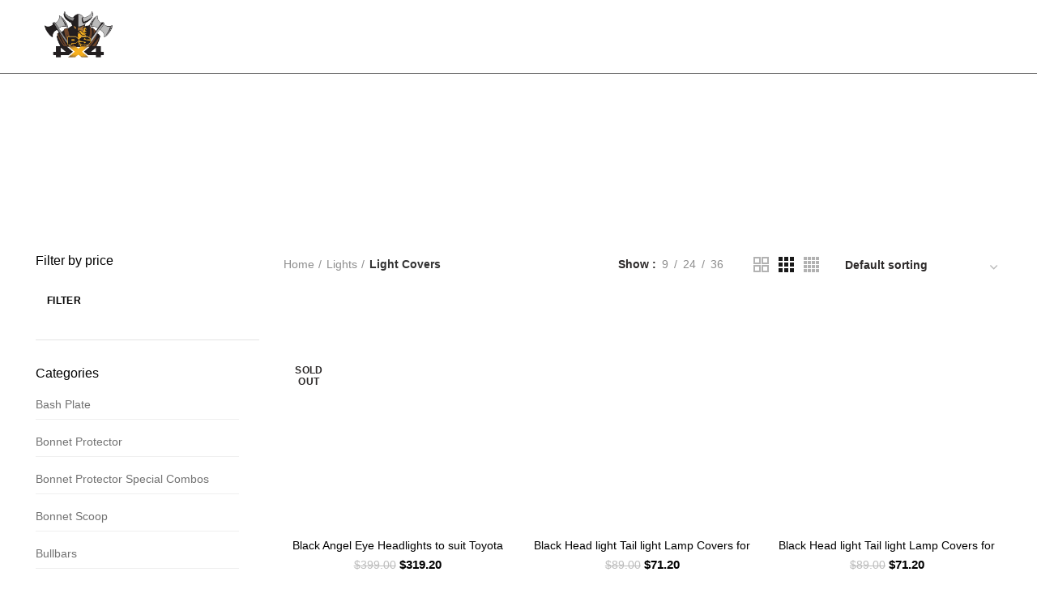

--- FILE ---
content_type: text/html; charset=UTF-8
request_url: https://ps4x4.com.au/product-category/lights/light-covers/
body_size: 48771
content:
<!DOCTYPE html>
<html lang="en-US">
<head><meta charset="UTF-8"><script>if(navigator.userAgent.match(/MSIE|Internet Explorer/i)||navigator.userAgent.match(/Trident\/7\..*?rv:11/i)){var href=document.location.href;if(!href.match(/[?&]nowprocket/)){if(href.indexOf("?")==-1){if(href.indexOf("#")==-1){document.location.href=href+"?nowprocket=1"}else{document.location.href=href.replace("#","?nowprocket=1#")}}else{if(href.indexOf("#")==-1){document.location.href=href+"&nowprocket=1"}else{document.location.href=href.replace("#","&nowprocket=1#")}}}}</script><script>class RocketLazyLoadScripts{constructor(){this.v="1.2.3",this.triggerEvents=["keydown","mousedown","mousemove","touchmove","touchstart","touchend","wheel"],this.userEventHandler=this._triggerListener.bind(this),this.touchStartHandler=this._onTouchStart.bind(this),this.touchMoveHandler=this._onTouchMove.bind(this),this.touchEndHandler=this._onTouchEnd.bind(this),this.clickHandler=this._onClick.bind(this),this.interceptedClicks=[],window.addEventListener("pageshow",t=>{this.persisted=t.persisted}),window.addEventListener("DOMContentLoaded",()=>{this._preconnect3rdParties()}),this.delayedScripts={normal:[],async:[],defer:[]},this.trash=[],this.allJQueries=[]}_addUserInteractionListener(t){if(document.hidden){t._triggerListener();return}this.triggerEvents.forEach(e=>window.addEventListener(e,t.userEventHandler,{passive:!0})),window.addEventListener("touchstart",t.touchStartHandler,{passive:!0}),window.addEventListener("mousedown",t.touchStartHandler),document.addEventListener("visibilitychange",t.userEventHandler)}_removeUserInteractionListener(){this.triggerEvents.forEach(t=>window.removeEventListener(t,this.userEventHandler,{passive:!0})),document.removeEventListener("visibilitychange",this.userEventHandler)}_onTouchStart(t){"HTML"!==t.target.tagName&&(window.addEventListener("touchend",this.touchEndHandler),window.addEventListener("mouseup",this.touchEndHandler),window.addEventListener("touchmove",this.touchMoveHandler,{passive:!0}),window.addEventListener("mousemove",this.touchMoveHandler),t.target.addEventListener("click",this.clickHandler),this._renameDOMAttribute(t.target,"onclick","rocket-onclick"),this._pendingClickStarted())}_onTouchMove(t){window.removeEventListener("touchend",this.touchEndHandler),window.removeEventListener("mouseup",this.touchEndHandler),window.removeEventListener("touchmove",this.touchMoveHandler,{passive:!0}),window.removeEventListener("mousemove",this.touchMoveHandler),t.target.removeEventListener("click",this.clickHandler),this._renameDOMAttribute(t.target,"rocket-onclick","onclick"),this._pendingClickFinished()}_onTouchEnd(t){window.removeEventListener("touchend",this.touchEndHandler),window.removeEventListener("mouseup",this.touchEndHandler),window.removeEventListener("touchmove",this.touchMoveHandler,{passive:!0}),window.removeEventListener("mousemove",this.touchMoveHandler)}_onClick(t){t.target.removeEventListener("click",this.clickHandler),this._renameDOMAttribute(t.target,"rocket-onclick","onclick"),this.interceptedClicks.push(t),t.preventDefault(),t.stopPropagation(),t.stopImmediatePropagation(),this._pendingClickFinished()}_replayClicks(){window.removeEventListener("touchstart",this.touchStartHandler,{passive:!0}),window.removeEventListener("mousedown",this.touchStartHandler),this.interceptedClicks.forEach(t=>{t.target.dispatchEvent(new MouseEvent("click",{view:t.view,bubbles:!0,cancelable:!0}))})}_waitForPendingClicks(){return new Promise(t=>{this._isClickPending?this._pendingClickFinished=t:t()})}_pendingClickStarted(){this._isClickPending=!0}_pendingClickFinished(){this._isClickPending=!1}_renameDOMAttribute(t,e,r){t.hasAttribute&&t.hasAttribute(e)&&(event.target.setAttribute(r,event.target.getAttribute(e)),event.target.removeAttribute(e))}_triggerListener(){this._removeUserInteractionListener(this),"loading"===document.readyState?document.addEventListener("DOMContentLoaded",this._loadEverythingNow.bind(this)):this._loadEverythingNow()}_preconnect3rdParties(){let t=[];document.querySelectorAll("script[type=rocketlazyloadscript]").forEach(e=>{if(e.hasAttribute("src")){let r=new URL(e.src).origin;r!==location.origin&&t.push({src:r,crossOrigin:e.crossOrigin||"module"===e.getAttribute("data-rocket-type")})}}),t=[...new Map(t.map(t=>[JSON.stringify(t),t])).values()],this._batchInjectResourceHints(t,"preconnect")}async _loadEverythingNow(){this.lastBreath=Date.now(),this._delayEventListeners(this),this._delayJQueryReady(this),this._handleDocumentWrite(),this._registerAllDelayedScripts(),this._preloadAllScripts(),await this._loadScriptsFromList(this.delayedScripts.normal),await this._loadScriptsFromList(this.delayedScripts.defer),await this._loadScriptsFromList(this.delayedScripts.async);try{await this._triggerDOMContentLoaded(),await this._triggerWindowLoad()}catch(t){console.error(t)}window.dispatchEvent(new Event("rocket-allScriptsLoaded")),this._waitForPendingClicks().then(()=>{this._replayClicks()}),this._emptyTrash()}_registerAllDelayedScripts(){document.querySelectorAll("script[type=rocketlazyloadscript]").forEach(t=>{t.hasAttribute("data-rocket-src")?t.hasAttribute("async")&&!1!==t.async?this.delayedScripts.async.push(t):t.hasAttribute("defer")&&!1!==t.defer||"module"===t.getAttribute("data-rocket-type")?this.delayedScripts.defer.push(t):this.delayedScripts.normal.push(t):this.delayedScripts.normal.push(t)})}async _transformScript(t){return new Promise((await this._littleBreath(),navigator.userAgent.indexOf("Firefox/")>0||""===navigator.vendor)?e=>{let r=document.createElement("script");[...t.attributes].forEach(t=>{let e=t.nodeName;"type"!==e&&("data-rocket-type"===e&&(e="type"),"data-rocket-src"===e&&(e="src"),r.setAttribute(e,t.nodeValue))}),t.text&&(r.text=t.text),r.hasAttribute("src")?(r.addEventListener("load",e),r.addEventListener("error",e)):(r.text=t.text,e());try{t.parentNode.replaceChild(r,t)}catch(i){e()}}:async e=>{function r(){t.setAttribute("data-rocket-status","failed"),e()}try{let i=t.getAttribute("data-rocket-type"),n=t.getAttribute("data-rocket-src");t.text,i?(t.type=i,t.removeAttribute("data-rocket-type")):t.removeAttribute("type"),t.addEventListener("load",function r(){t.setAttribute("data-rocket-status","executed"),e()}),t.addEventListener("error",r),n?(t.removeAttribute("data-rocket-src"),t.src=n):t.src="data:text/javascript;base64,"+window.btoa(unescape(encodeURIComponent(t.text)))}catch(s){r()}})}async _loadScriptsFromList(t){let e=t.shift();return e&&e.isConnected?(await this._transformScript(e),this._loadScriptsFromList(t)):Promise.resolve()}_preloadAllScripts(){this._batchInjectResourceHints([...this.delayedScripts.normal,...this.delayedScripts.defer,...this.delayedScripts.async],"preload")}_batchInjectResourceHints(t,e){var r=document.createDocumentFragment();t.forEach(t=>{let i=t.getAttribute&&t.getAttribute("data-rocket-src")||t.src;if(i){let n=document.createElement("link");n.href=i,n.rel=e,"preconnect"!==e&&(n.as="script"),t.getAttribute&&"module"===t.getAttribute("data-rocket-type")&&(n.crossOrigin=!0),t.crossOrigin&&(n.crossOrigin=t.crossOrigin),t.integrity&&(n.integrity=t.integrity),r.appendChild(n),this.trash.push(n)}}),document.head.appendChild(r)}_delayEventListeners(t){let e={};function r(t,r){!function t(r){!e[r]&&(e[r]={originalFunctions:{add:r.addEventListener,remove:r.removeEventListener},eventsToRewrite:[]},r.addEventListener=function(){arguments[0]=i(arguments[0]),e[r].originalFunctions.add.apply(r,arguments)},r.removeEventListener=function(){arguments[0]=i(arguments[0]),e[r].originalFunctions.remove.apply(r,arguments)});function i(t){return e[r].eventsToRewrite.indexOf(t)>=0?"rocket-"+t:t}}(t),e[t].eventsToRewrite.push(r)}function i(t,e){let r=t[e];Object.defineProperty(t,e,{get:()=>r||function(){},set(i){t["rocket"+e]=r=i}})}r(document,"DOMContentLoaded"),r(window,"DOMContentLoaded"),r(window,"load"),r(window,"pageshow"),r(document,"readystatechange"),i(document,"onreadystatechange"),i(window,"onload"),i(window,"onpageshow")}_delayJQueryReady(t){let e;function r(r){if(r&&r.fn&&!t.allJQueries.includes(r)){r.fn.ready=r.fn.init.prototype.ready=function(e){return t.domReadyFired?e.bind(document)(r):document.addEventListener("rocket-DOMContentLoaded",()=>e.bind(document)(r)),r([])};let i=r.fn.on;r.fn.on=r.fn.init.prototype.on=function(){if(this[0]===window){function t(t){return t.split(" ").map(t=>"load"===t||0===t.indexOf("load.")?"rocket-jquery-load":t).join(" ")}"string"==typeof arguments[0]||arguments[0]instanceof String?arguments[0]=t(arguments[0]):"object"==typeof arguments[0]&&Object.keys(arguments[0]).forEach(e=>{let r=arguments[0][e];delete arguments[0][e],arguments[0][t(e)]=r})}return i.apply(this,arguments),this},t.allJQueries.push(r)}e=r}r(window.jQuery),Object.defineProperty(window,"jQuery",{get:()=>e,set(t){r(t)}})}async _triggerDOMContentLoaded(){this.domReadyFired=!0,await this._littleBreath(),document.dispatchEvent(new Event("rocket-DOMContentLoaded")),await this._littleBreath(),window.dispatchEvent(new Event("rocket-DOMContentLoaded")),await this._littleBreath(),document.dispatchEvent(new Event("rocket-readystatechange")),await this._littleBreath(),document.rocketonreadystatechange&&document.rocketonreadystatechange()}async _triggerWindowLoad(){await this._littleBreath(),window.dispatchEvent(new Event("rocket-load")),await this._littleBreath(),window.rocketonload&&window.rocketonload(),await this._littleBreath(),this.allJQueries.forEach(t=>t(window).trigger("rocket-jquery-load")),await this._littleBreath();let t=new Event("rocket-pageshow");t.persisted=this.persisted,window.dispatchEvent(t),await this._littleBreath(),window.rocketonpageshow&&window.rocketonpageshow({persisted:this.persisted})}_handleDocumentWrite(){let t=new Map;document.write=document.writeln=function(e){let r=document.currentScript;r||console.error("WPRocket unable to document.write this: "+e);let i=document.createRange(),n=r.parentElement,s=t.get(r);void 0===s&&(s=r.nextSibling,t.set(r,s));let a=document.createDocumentFragment();i.setStart(a,0),a.appendChild(i.createContextualFragment(e)),n.insertBefore(a,s)}}async _littleBreath(){Date.now()-this.lastBreath>45&&(await this._requestAnimFrame(),this.lastBreath=Date.now())}async _requestAnimFrame(){return document.hidden?new Promise(t=>setTimeout(t)):new Promise(t=>requestAnimationFrame(t))}_emptyTrash(){this.trash.forEach(t=>t.remove())}static run(){let t=new RocketLazyLoadScripts;t._addUserInteractionListener(t)}}RocketLazyLoadScripts.run();</script>
	
	<link rel="profile" href="//gmpg.org/xfn/11">
	<link rel="pingback" href="//ps4x4.com.au/xmlrpc.php">

			<script type="rocketlazyloadscript">window.MSInputMethodContext && document.documentMode && document.write('<script src="//ps4x4.com.au/wp-content/themes/woodmart/js/libs/ie11CustomProperties.min.js" defer><\/script>');</script>
		<meta name='robots' content='index, follow, max-image-preview:large, max-snippet:-1, max-video-preview:-1' />

            <script data-no-defer="1" data-ezscrex="false" data-cfasync="false" data-pagespeed-no-defer data-cookieconsent="ignore">
                var ctPublicFunctions = {"_ajax_nonce":"c7f03f8fb3","_rest_nonce":"94752b2ca7","_ajax_url":"\/protector-superadmin\/admin-ajax.php","_rest_url":"https:\/\/ps4x4.com.au\/wp-json\/","data__cookies_type":"none","data__ajax_type":"rest","data__bot_detector_enabled":"1","data__frontend_data_log_enabled":1,"cookiePrefix":"","wprocket_detected":true,"host_url":"ps4x4.com.au","text__ee_click_to_select":"Click to select the whole data","text__ee_original_email":"The complete one is","text__ee_got_it":"Got it","text__ee_blocked":"Blocked","text__ee_cannot_connect":"Cannot connect","text__ee_cannot_decode":"Can not decode email. Unknown reason","text__ee_email_decoder":"CleanTalk email decoder","text__ee_wait_for_decoding":"The magic is on the way!","text__ee_decoding_process":"Please wait a few seconds while we decode the contact data."}
            </script>
        
            <script data-no-defer="1" data-ezscrex="false" data-cfasync="false" data-pagespeed-no-defer data-cookieconsent="ignore">
                var ctPublic = {"_ajax_nonce":"c7f03f8fb3","settings__forms__check_internal":"0","settings__forms__check_external":"0","settings__forms__force_protection":"0","settings__forms__search_test":"1","settings__data__bot_detector_enabled":"1","settings__sfw__anti_crawler":0,"blog_home":"https:\/\/ps4x4.com.au\/","pixel__setting":"3","pixel__enabled":true,"pixel__url":null,"data__email_check_before_post":"1","data__email_check_exist_post":"1","data__cookies_type":"none","data__key_is_ok":true,"data__visible_fields_required":true,"wl_brandname":"Anti-Spam by CleanTalk","wl_brandname_short":"CleanTalk","ct_checkjs_key":"078d428d15a6d4606891ccfb8e97c32b094f41c8d6c70f655d6df0e1c9503fed","emailEncoderPassKey":"a07f5864068b1480c01b0f6cb648ed46","bot_detector_forms_excluded":"W10=","advancedCacheExists":true,"varnishCacheExists":false,"wc_ajax_add_to_cart":true}
            </script>
        
<!-- Google Tag Manager for WordPress by gtm4wp.com -->
<script data-cfasync="false" data-pagespeed-no-defer>
	var gtm4wp_datalayer_name = "dataLayer";
	var dataLayer = dataLayer || [];
	const gtm4wp_use_sku_instead = false;
	const gtm4wp_id_prefix = '';
	const gtm4wp_remarketing = false;
	const gtm4wp_eec = true;
	const gtm4wp_classicec = false;
	const gtm4wp_currency = 'AUD';
	const gtm4wp_product_per_impression = 10;
	const gtm4wp_needs_shipping_address = false;
	const gtm4wp_business_vertical = 'retail';
	const gtm4wp_business_vertical_id = 'id';
</script>
<!-- End Google Tag Manager for WordPress by gtm4wp.com -->
	<!-- This site is optimized with the Yoast SEO plugin v19.6.1 - https://yoast.com/wordpress/plugins/seo/ -->
	<title>4x4 Light Covers | Headlight Protectors | Lens Guards</title><link rel="preload" as="style" href="//fonts.googleapis.com/css?family=Open%20Sans%3A400%2C600%2C700%7CPoppins%3A400%2C600%2C500&#038;display=swap" /><link rel="stylesheet" href="//fonts.googleapis.com/css?family=Open%20Sans%3A400%2C600%2C700%7CPoppins%3A400%2C600%2C500&#038;display=swap" media="print" onload="this.media='all'" /><noscript><link rel="stylesheet" href="//fonts.googleapis.com/css?family=Open%20Sans%3A400%2C600%2C700%7CPoppins%3A400%2C600%2C500&#038;display=swap" /></noscript>
	<meta name="description" content="Protect your 4x4 lighting investment with heavy-duty light covers. Shop lens guards and headlight protectors for durability on harsh off-road terrain." />
	<link rel="canonical" href="https://ps4x4.com.au/product-category/lights/light-covers/" />
	<link rel="next" href="//ps4x4.com.au/product-category/lights/light-covers/page/2/" />
	<meta property="og:locale" content="en_US" />
	<meta property="og:type" content="article" />
	<meta property="og:title" content="4x4 Light Covers | Headlight Protectors | Lens Guards" />
	<meta property="og:description" content="Protect your 4x4 lighting investment with heavy-duty light covers. Shop lens guards and headlight protectors for durability on harsh off-road terrain." />
	<meta property="og:url" content="https://ps4x4.com.au/product-category/lights/light-covers/" />
	<meta property="og:site_name" content="PS4X4" />
	<meta name="twitter:card" content="summary_large_image" />
	<script type="application/ld+json" class="yoast-schema-graph">{"@context":"https://schema.org","@graph":[{"@type":"CollectionPage","@id":"https://ps4x4.com.au/product-category/lights/light-covers/","url":"https://ps4x4.com.au/product-category/lights/light-covers/","name":"4x4 Light Covers | Headlight Protectors | Lens Guards","isPartOf":{"@id":"https://ps4x4.com.au/#website"},"primaryImageOfPage":{"@id":"https://ps4x4.com.au/product-category/lights/light-covers/#primaryimage"},"image":{"@id":"https://ps4x4.com.au/product-category/lights/light-covers/#primaryimage"},"thumbnailUrl":"https://ps4x4.com.au/wp-content/uploads/2021/10/THBL.png","description":"Protect your 4x4 lighting investment with heavy-duty light covers. Shop lens guards and headlight protectors for durability on harsh off-road terrain.","breadcrumb":{"@id":"https://ps4x4.com.au/product-category/lights/light-covers/#breadcrumb"},"inLanguage":"en-US"},{"@type":"ImageObject","inLanguage":"en-US","@id":"https://ps4x4.com.au/product-category/lights/light-covers/#primaryimage","url":"https://ps4x4.com.au/wp-content/uploads/2021/10/THBL.png","contentUrl":"https://ps4x4.com.au/wp-content/uploads/2021/10/THBL.png","width":1000,"height":1000},{"@type":"BreadcrumbList","@id":"https://ps4x4.com.au/product-category/lights/light-covers/#breadcrumb","itemListElement":[{"@type":"ListItem","position":1,"name":"Home","item":"https://ps4x4.com.au/"},{"@type":"ListItem","position":2,"name":"Lights","item":"https://ps4x4.com.au/product-category/lights/"},{"@type":"ListItem","position":3,"name":"Light Covers"}]},{"@type":"WebSite","@id":"https://ps4x4.com.au/#website","url":"https://ps4x4.com.au/","name":"PS4X4","description":"","potentialAction":[{"@type":"SearchAction","target":{"@type":"EntryPoint","urlTemplate":"https://ps4x4.com.au/?s={search_term_string}"},"query-input":"required name=search_term_string"}],"inLanguage":"en-US"}]}</script>
	<!-- / Yoast SEO plugin. -->


<link rel='dns-prefetch' href='//fd.cleantalk.org' />
<link rel='dns-prefetch' href='//fonts.googleapis.com' />
<link href='//fonts.gstatic.com' crossorigin rel='preconnect' />
<link rel="alternate" type="application/rss+xml" title="PS4X4 &raquo; Feed" href="//ps4x4.com.au/feed/" />
<link rel="alternate" type="application/rss+xml" title="PS4X4 &raquo; Comments Feed" href="//ps4x4.com.au/comments/feed/" />
<link rel="alternate" type="application/rss+xml" title="PS4X4 &raquo; Light Covers Category Feed" href="//ps4x4.com.au/product-category/lights/light-covers/feed/" />
<style id='wp-img-auto-sizes-contain-inline-css' type='text/css'>
img:is([sizes=auto i],[sizes^="auto," i]){contain-intrinsic-size:3000px 1500px}
/*# sourceURL=wp-img-auto-sizes-contain-inline-css */
</style>
<style id='wp-block-library-inline-css' type='text/css'>
:root{--wp-block-synced-color:#7a00df;--wp-block-synced-color--rgb:122,0,223;--wp-bound-block-color:var(--wp-block-synced-color);--wp-editor-canvas-background:#ddd;--wp-admin-theme-color:#007cba;--wp-admin-theme-color--rgb:0,124,186;--wp-admin-theme-color-darker-10:#006ba1;--wp-admin-theme-color-darker-10--rgb:0,107,160.5;--wp-admin-theme-color-darker-20:#005a87;--wp-admin-theme-color-darker-20--rgb:0,90,135;--wp-admin-border-width-focus:2px}@media (min-resolution:192dpi){:root{--wp-admin-border-width-focus:1.5px}}.wp-element-button{cursor:pointer}:root .has-very-light-gray-background-color{background-color:#eee}:root .has-very-dark-gray-background-color{background-color:#313131}:root .has-very-light-gray-color{color:#eee}:root .has-very-dark-gray-color{color:#313131}:root .has-vivid-green-cyan-to-vivid-cyan-blue-gradient-background{background:linear-gradient(135deg,#00d084,#0693e3)}:root .has-purple-crush-gradient-background{background:linear-gradient(135deg,#34e2e4,#4721fb 50%,#ab1dfe)}:root .has-hazy-dawn-gradient-background{background:linear-gradient(135deg,#faaca8,#dad0ec)}:root .has-subdued-olive-gradient-background{background:linear-gradient(135deg,#fafae1,#67a671)}:root .has-atomic-cream-gradient-background{background:linear-gradient(135deg,#fdd79a,#004a59)}:root .has-nightshade-gradient-background{background:linear-gradient(135deg,#330968,#31cdcf)}:root .has-midnight-gradient-background{background:linear-gradient(135deg,#020381,#2874fc)}:root{--wp--preset--font-size--normal:16px;--wp--preset--font-size--huge:42px}.has-regular-font-size{font-size:1em}.has-larger-font-size{font-size:2.625em}.has-normal-font-size{font-size:var(--wp--preset--font-size--normal)}.has-huge-font-size{font-size:var(--wp--preset--font-size--huge)}.has-text-align-center{text-align:center}.has-text-align-left{text-align:left}.has-text-align-right{text-align:right}.has-fit-text{white-space:nowrap!important}#end-resizable-editor-section{display:none}.aligncenter{clear:both}.items-justified-left{justify-content:flex-start}.items-justified-center{justify-content:center}.items-justified-right{justify-content:flex-end}.items-justified-space-between{justify-content:space-between}.screen-reader-text{border:0;clip-path:inset(50%);height:1px;margin:-1px;overflow:hidden;padding:0;position:absolute;width:1px;word-wrap:normal!important}.screen-reader-text:focus{background-color:#ddd;clip-path:none;color:#444;display:block;font-size:1em;height:auto;left:5px;line-height:normal;padding:15px 23px 14px;text-decoration:none;top:5px;width:auto;z-index:100000}html :where(.has-border-color){border-style:solid}html :where([style*=border-top-color]){border-top-style:solid}html :where([style*=border-right-color]){border-right-style:solid}html :where([style*=border-bottom-color]){border-bottom-style:solid}html :where([style*=border-left-color]){border-left-style:solid}html :where([style*=border-width]){border-style:solid}html :where([style*=border-top-width]){border-top-style:solid}html :where([style*=border-right-width]){border-right-style:solid}html :where([style*=border-bottom-width]){border-bottom-style:solid}html :where([style*=border-left-width]){border-left-style:solid}html :where(img[class*=wp-image-]){height:auto;max-width:100%}:where(figure){margin:0 0 1em}html :where(.is-position-sticky){--wp-admin--admin-bar--position-offset:var(--wp-admin--admin-bar--height,0px)}@media screen and (max-width:600px){html :where(.is-position-sticky){--wp-admin--admin-bar--position-offset:0px}}

/*# sourceURL=wp-block-library-inline-css */
</style><style id='global-styles-inline-css' type='text/css'>
:root{--wp--preset--aspect-ratio--square: 1;--wp--preset--aspect-ratio--4-3: 4/3;--wp--preset--aspect-ratio--3-4: 3/4;--wp--preset--aspect-ratio--3-2: 3/2;--wp--preset--aspect-ratio--2-3: 2/3;--wp--preset--aspect-ratio--16-9: 16/9;--wp--preset--aspect-ratio--9-16: 9/16;--wp--preset--color--black: #000000;--wp--preset--color--cyan-bluish-gray: #abb8c3;--wp--preset--color--white: #ffffff;--wp--preset--color--pale-pink: #f78da7;--wp--preset--color--vivid-red: #cf2e2e;--wp--preset--color--luminous-vivid-orange: #ff6900;--wp--preset--color--luminous-vivid-amber: #fcb900;--wp--preset--color--light-green-cyan: #7bdcb5;--wp--preset--color--vivid-green-cyan: #00d084;--wp--preset--color--pale-cyan-blue: #8ed1fc;--wp--preset--color--vivid-cyan-blue: #0693e3;--wp--preset--color--vivid-purple: #9b51e0;--wp--preset--gradient--vivid-cyan-blue-to-vivid-purple: linear-gradient(135deg,rgb(6,147,227) 0%,rgb(155,81,224) 100%);--wp--preset--gradient--light-green-cyan-to-vivid-green-cyan: linear-gradient(135deg,rgb(122,220,180) 0%,rgb(0,208,130) 100%);--wp--preset--gradient--luminous-vivid-amber-to-luminous-vivid-orange: linear-gradient(135deg,rgb(252,185,0) 0%,rgb(255,105,0) 100%);--wp--preset--gradient--luminous-vivid-orange-to-vivid-red: linear-gradient(135deg,rgb(255,105,0) 0%,rgb(207,46,46) 100%);--wp--preset--gradient--very-light-gray-to-cyan-bluish-gray: linear-gradient(135deg,rgb(238,238,238) 0%,rgb(169,184,195) 100%);--wp--preset--gradient--cool-to-warm-spectrum: linear-gradient(135deg,rgb(74,234,220) 0%,rgb(151,120,209) 20%,rgb(207,42,186) 40%,rgb(238,44,130) 60%,rgb(251,105,98) 80%,rgb(254,248,76) 100%);--wp--preset--gradient--blush-light-purple: linear-gradient(135deg,rgb(255,206,236) 0%,rgb(152,150,240) 100%);--wp--preset--gradient--blush-bordeaux: linear-gradient(135deg,rgb(254,205,165) 0%,rgb(254,45,45) 50%,rgb(107,0,62) 100%);--wp--preset--gradient--luminous-dusk: linear-gradient(135deg,rgb(255,203,112) 0%,rgb(199,81,192) 50%,rgb(65,88,208) 100%);--wp--preset--gradient--pale-ocean: linear-gradient(135deg,rgb(255,245,203) 0%,rgb(182,227,212) 50%,rgb(51,167,181) 100%);--wp--preset--gradient--electric-grass: linear-gradient(135deg,rgb(202,248,128) 0%,rgb(113,206,126) 100%);--wp--preset--gradient--midnight: linear-gradient(135deg,rgb(2,3,129) 0%,rgb(40,116,252) 100%);--wp--preset--font-size--small: 13px;--wp--preset--font-size--medium: 20px;--wp--preset--font-size--large: 36px;--wp--preset--font-size--x-large: 42px;--wp--preset--spacing--20: 0.44rem;--wp--preset--spacing--30: 0.67rem;--wp--preset--spacing--40: 1rem;--wp--preset--spacing--50: 1.5rem;--wp--preset--spacing--60: 2.25rem;--wp--preset--spacing--70: 3.38rem;--wp--preset--spacing--80: 5.06rem;--wp--preset--shadow--natural: 6px 6px 9px rgba(0, 0, 0, 0.2);--wp--preset--shadow--deep: 12px 12px 50px rgba(0, 0, 0, 0.4);--wp--preset--shadow--sharp: 6px 6px 0px rgba(0, 0, 0, 0.2);--wp--preset--shadow--outlined: 6px 6px 0px -3px rgb(255, 255, 255), 6px 6px rgb(0, 0, 0);--wp--preset--shadow--crisp: 6px 6px 0px rgb(0, 0, 0);}:where(.is-layout-flex){gap: 0.5em;}:where(.is-layout-grid){gap: 0.5em;}body .is-layout-flex{display: flex;}.is-layout-flex{flex-wrap: wrap;align-items: center;}.is-layout-flex > :is(*, div){margin: 0;}body .is-layout-grid{display: grid;}.is-layout-grid > :is(*, div){margin: 0;}:where(.wp-block-columns.is-layout-flex){gap: 2em;}:where(.wp-block-columns.is-layout-grid){gap: 2em;}:where(.wp-block-post-template.is-layout-flex){gap: 1.25em;}:where(.wp-block-post-template.is-layout-grid){gap: 1.25em;}.has-black-color{color: var(--wp--preset--color--black) !important;}.has-cyan-bluish-gray-color{color: var(--wp--preset--color--cyan-bluish-gray) !important;}.has-white-color{color: var(--wp--preset--color--white) !important;}.has-pale-pink-color{color: var(--wp--preset--color--pale-pink) !important;}.has-vivid-red-color{color: var(--wp--preset--color--vivid-red) !important;}.has-luminous-vivid-orange-color{color: var(--wp--preset--color--luminous-vivid-orange) !important;}.has-luminous-vivid-amber-color{color: var(--wp--preset--color--luminous-vivid-amber) !important;}.has-light-green-cyan-color{color: var(--wp--preset--color--light-green-cyan) !important;}.has-vivid-green-cyan-color{color: var(--wp--preset--color--vivid-green-cyan) !important;}.has-pale-cyan-blue-color{color: var(--wp--preset--color--pale-cyan-blue) !important;}.has-vivid-cyan-blue-color{color: var(--wp--preset--color--vivid-cyan-blue) !important;}.has-vivid-purple-color{color: var(--wp--preset--color--vivid-purple) !important;}.has-black-background-color{background-color: var(--wp--preset--color--black) !important;}.has-cyan-bluish-gray-background-color{background-color: var(--wp--preset--color--cyan-bluish-gray) !important;}.has-white-background-color{background-color: var(--wp--preset--color--white) !important;}.has-pale-pink-background-color{background-color: var(--wp--preset--color--pale-pink) !important;}.has-vivid-red-background-color{background-color: var(--wp--preset--color--vivid-red) !important;}.has-luminous-vivid-orange-background-color{background-color: var(--wp--preset--color--luminous-vivid-orange) !important;}.has-luminous-vivid-amber-background-color{background-color: var(--wp--preset--color--luminous-vivid-amber) !important;}.has-light-green-cyan-background-color{background-color: var(--wp--preset--color--light-green-cyan) !important;}.has-vivid-green-cyan-background-color{background-color: var(--wp--preset--color--vivid-green-cyan) !important;}.has-pale-cyan-blue-background-color{background-color: var(--wp--preset--color--pale-cyan-blue) !important;}.has-vivid-cyan-blue-background-color{background-color: var(--wp--preset--color--vivid-cyan-blue) !important;}.has-vivid-purple-background-color{background-color: var(--wp--preset--color--vivid-purple) !important;}.has-black-border-color{border-color: var(--wp--preset--color--black) !important;}.has-cyan-bluish-gray-border-color{border-color: var(--wp--preset--color--cyan-bluish-gray) !important;}.has-white-border-color{border-color: var(--wp--preset--color--white) !important;}.has-pale-pink-border-color{border-color: var(--wp--preset--color--pale-pink) !important;}.has-vivid-red-border-color{border-color: var(--wp--preset--color--vivid-red) !important;}.has-luminous-vivid-orange-border-color{border-color: var(--wp--preset--color--luminous-vivid-orange) !important;}.has-luminous-vivid-amber-border-color{border-color: var(--wp--preset--color--luminous-vivid-amber) !important;}.has-light-green-cyan-border-color{border-color: var(--wp--preset--color--light-green-cyan) !important;}.has-vivid-green-cyan-border-color{border-color: var(--wp--preset--color--vivid-green-cyan) !important;}.has-pale-cyan-blue-border-color{border-color: var(--wp--preset--color--pale-cyan-blue) !important;}.has-vivid-cyan-blue-border-color{border-color: var(--wp--preset--color--vivid-cyan-blue) !important;}.has-vivid-purple-border-color{border-color: var(--wp--preset--color--vivid-purple) !important;}.has-vivid-cyan-blue-to-vivid-purple-gradient-background{background: var(--wp--preset--gradient--vivid-cyan-blue-to-vivid-purple) !important;}.has-light-green-cyan-to-vivid-green-cyan-gradient-background{background: var(--wp--preset--gradient--light-green-cyan-to-vivid-green-cyan) !important;}.has-luminous-vivid-amber-to-luminous-vivid-orange-gradient-background{background: var(--wp--preset--gradient--luminous-vivid-amber-to-luminous-vivid-orange) !important;}.has-luminous-vivid-orange-to-vivid-red-gradient-background{background: var(--wp--preset--gradient--luminous-vivid-orange-to-vivid-red) !important;}.has-very-light-gray-to-cyan-bluish-gray-gradient-background{background: var(--wp--preset--gradient--very-light-gray-to-cyan-bluish-gray) !important;}.has-cool-to-warm-spectrum-gradient-background{background: var(--wp--preset--gradient--cool-to-warm-spectrum) !important;}.has-blush-light-purple-gradient-background{background: var(--wp--preset--gradient--blush-light-purple) !important;}.has-blush-bordeaux-gradient-background{background: var(--wp--preset--gradient--blush-bordeaux) !important;}.has-luminous-dusk-gradient-background{background: var(--wp--preset--gradient--luminous-dusk) !important;}.has-pale-ocean-gradient-background{background: var(--wp--preset--gradient--pale-ocean) !important;}.has-electric-grass-gradient-background{background: var(--wp--preset--gradient--electric-grass) !important;}.has-midnight-gradient-background{background: var(--wp--preset--gradient--midnight) !important;}.has-small-font-size{font-size: var(--wp--preset--font-size--small) !important;}.has-medium-font-size{font-size: var(--wp--preset--font-size--medium) !important;}.has-large-font-size{font-size: var(--wp--preset--font-size--large) !important;}.has-x-large-font-size{font-size: var(--wp--preset--font-size--x-large) !important;}
/*# sourceURL=global-styles-inline-css */
</style>

<style id='classic-theme-styles-inline-css' type='text/css'>
/*! This file is auto-generated */
.wp-block-button__link{color:#fff;background-color:#32373c;border-radius:9999px;box-shadow:none;text-decoration:none;padding:calc(.667em + 2px) calc(1.333em + 2px);font-size:1.125em}.wp-block-file__button{background:#32373c;color:#fff;text-decoration:none}
/*# sourceURL=/wp-includes/css/classic-themes.min.css */
</style>
<link rel='stylesheet' id='cleantalk-public-css-css' href='//ps4x4.com.au/wp-content/plugins/cleantalk-spam-protect/css/cleantalk-public.min.css?ver=6.64_1759206554' type='text/css' media='all' />
<link rel='stylesheet' id='cleantalk-email-decoder-css-css' href='//ps4x4.com.au/wp-content/plugins/cleantalk-spam-protect/css/cleantalk-email-decoder.min.css?ver=6.64_1759206554' type='text/css' media='all' />
<link data-minify="1" rel='stylesheet' id='woo_vpf_colorbox_style-css' href='//ps4x4.com.au/wp-content/cache/min/1/wp-content/plugins/woo-vehicle-parts-finder/assets/css/colorbox.css?ver=1768206872' type='text/css' media='all' />
<link data-minify="1" rel='stylesheet' id='woo_vpf_front_style-css' href='//ps4x4.com.au/wp-content/cache/min/1/wp-content/plugins/woo-vehicle-parts-finder/assets/css/style.css?ver=1768206872' type='text/css' media='all' />
<style id='woocommerce-inline-inline-css' type='text/css'>
.woocommerce form .form-row .required { visibility: visible; }
/*# sourceURL=woocommerce-inline-inline-css */
</style>
<link data-minify="1" rel='stylesheet' id='js_composer_front-css' href='//ps4x4.com.au/wp-content/cache/min/1/wp-content/plugins/js_composer/assets/css/js_composer.min.css?ver=1768206872' type='text/css' media='all' />
<link rel='stylesheet' id='bootstrap-css' href='//ps4x4.com.au/wp-content/themes/woodmart/css/bootstrap.min.css?ver=6.1.4' type='text/css' media='all' />
<link rel='stylesheet' id='woodmart-style-css' href='//ps4x4.com.au/wp-content/themes/woodmart/css/parts/base.min.css?ver=6.1.4' type='text/css' media='all' />
<link rel='stylesheet' id='wd-widget-wd-recent-posts-css' href='//ps4x4.com.au/wp-content/themes/woodmart/css/parts/widget-wd-recent-posts.min.css?ver=6.1.4' type='text/css' media='all' />
<link rel='stylesheet' id='wd-widget-nav-css' href='//ps4x4.com.au/wp-content/themes/woodmart/css/parts/widget-nav.min.css?ver=6.1.4' type='text/css' media='all' />
<link rel='stylesheet' id='wd-widget-wd-layered-nav-product-cat-css' href='//ps4x4.com.au/wp-content/themes/woodmart/css/parts/woo-widget-wd-layered-nav-product-cat.min.css?ver=6.1.4' type='text/css' media='all' />
<link rel='stylesheet' id='wd-widget-product-list-css' href='//ps4x4.com.au/wp-content/themes/woodmart/css/parts/woo-widget-product-list.min.css?ver=6.1.4' type='text/css' media='all' />
<link rel='stylesheet' id='wd-widget-slider-price-filter-css' href='//ps4x4.com.au/wp-content/themes/woodmart/css/parts/woo-widget-slider-price-filter.min.css?ver=6.1.4' type='text/css' media='all' />
<link rel='stylesheet' id='wd-footer-base-css' href='//ps4x4.com.au/wp-content/themes/woodmart/css/parts/footer-base.min.css?ver=6.1.4' type='text/css' media='all' />
<link rel='stylesheet' id='wd-lazy-loading-css' href='//ps4x4.com.au/wp-content/themes/woodmart/css/parts/opt-lazy-load.min.css?ver=6.1.4' type='text/css' media='all' />
<link rel='stylesheet' id='wd-wp-gutenberg-css' href='//ps4x4.com.au/wp-content/themes/woodmart/css/parts/wp-gutenberg.min.css?ver=6.1.4' type='text/css' media='all' />
<link rel='stylesheet' id='wd-wpcf7-css' href='//ps4x4.com.au/wp-content/themes/woodmart/css/parts/int-wpcf7.min.css?ver=6.1.4' type='text/css' media='all' />
<link rel='stylesheet' id='wd-mc4wp-css' href='//ps4x4.com.au/wp-content/themes/woodmart/css/parts/wpb-int-mc4wp.min.css?ver=6.1.4' type='text/css' media='all' />
<link rel='stylesheet' id='wd-revolution-slider-css' href='//ps4x4.com.au/wp-content/themes/woodmart/css/parts/int-revolution-slider.min.css?ver=6.1.4' type='text/css' media='all' />
<link rel='stylesheet' id='wd-wpbakery-base-css' href='//ps4x4.com.au/wp-content/themes/woodmart/css/parts/int-wpbakery-base.min.css?ver=6.1.4' type='text/css' media='all' />
<link rel='stylesheet' id='wd-woocommerce-base-css' href='//ps4x4.com.au/wp-content/themes/woodmart/css/parts/woocommerce-base.min.css?ver=6.1.4' type='text/css' media='all' />
<link rel='stylesheet' id='wd-page-shop-css' href='//ps4x4.com.au/wp-content/themes/woodmart/css/parts/woo-page-shop.min.css?ver=6.1.4' type='text/css' media='all' />
<link rel='stylesheet' id='wd-widget-active-filters-css' href='//ps4x4.com.au/wp-content/themes/woodmart/css/parts/woo-widget-active-filters.min.css?ver=6.1.4' type='text/css' media='all' />
<link rel='stylesheet' id='child-style-css' href='//ps4x4.com.au/wp-content/themes/woodmart-child/style.css?ver=6.1.4' type='text/css' media='all' />
<link rel='stylesheet' id='wd-header-base-css' href='//ps4x4.com.au/wp-content/themes/woodmart/css/parts/header-base.min.css?ver=6.1.4' type='text/css' media='all' />
<link rel='stylesheet' id='wd-mod-tools-css' href='//ps4x4.com.au/wp-content/themes/woodmart/css/parts/mod-tools.min.css?ver=6.1.4' type='text/css' media='all' />
<link rel='stylesheet' id='wd-header-elements-base-css' href='//ps4x4.com.au/wp-content/themes/woodmart/css/parts/header-el-base.min.css?ver=6.1.4' type='text/css' media='all' />
<link rel='stylesheet' id='wd-social-icons-css' href='//ps4x4.com.au/wp-content/themes/woodmart/css/parts/el-social-icons.min.css?ver=6.1.4' type='text/css' media='all' />
<link rel='stylesheet' id='wd-header-categories-nav-css' href='//ps4x4.com.au/wp-content/themes/woodmart/css/parts/header-el-category-nav.min.css?ver=6.1.4' type='text/css' media='all' />
<link rel='stylesheet' id='wd-header-search-css' href='//ps4x4.com.au/wp-content/themes/woodmart/css/parts/header-el-search.min.css?ver=6.1.4' type='text/css' media='all' />
<link rel='stylesheet' id='wd-header-search-form-css' href='//ps4x4.com.au/wp-content/themes/woodmart/css/parts/header-el-search-form.min.css?ver=6.1.4' type='text/css' media='all' />
<link rel='stylesheet' id='wd-header-my-account-css' href='//ps4x4.com.au/wp-content/themes/woodmart/css/parts/header-el-my-account.min.css?ver=6.1.4' type='text/css' media='all' />
<link rel='stylesheet' id='wd-header-cart-side-css' href='//ps4x4.com.au/wp-content/themes/woodmart/css/parts/header-el-cart-side.min.css?ver=6.1.4' type='text/css' media='all' />
<link rel='stylesheet' id='wd-header-cart-css' href='//ps4x4.com.au/wp-content/themes/woodmart/css/parts/header-el-cart.min.css?ver=6.1.4' type='text/css' media='all' />
<link rel='stylesheet' id='wd-widget-shopping-cart-css' href='//ps4x4.com.au/wp-content/themes/woodmart/css/parts/woo-widget-shopping-cart.min.css?ver=6.1.4' type='text/css' media='all' />
<link rel='stylesheet' id='wd-page-title-css' href='//ps4x4.com.au/wp-content/themes/woodmart/css/parts/page-title.min.css?ver=6.1.4' type='text/css' media='all' />
<link rel='stylesheet' id='wd-off-canvas-sidebar-css' href='//ps4x4.com.au/wp-content/themes/woodmart/css/parts/opt-off-canvas-sidebar.min.css?ver=6.1.4' type='text/css' media='all' />
<link rel='stylesheet' id='wd-shop-filter-area-css' href='//ps4x4.com.au/wp-content/themes/woodmart/css/parts/woo-opt-shop-filter-area.min.css?ver=6.1.4' type='text/css' media='all' />
<link rel='stylesheet' id='wd-sticky-loader-css' href='//ps4x4.com.au/wp-content/themes/woodmart/css/parts/mod-sticky-loader.min.css?ver=6.1.4' type='text/css' media='all' />
<link rel='stylesheet' id='wd-product-loop-css' href='//ps4x4.com.au/wp-content/themes/woodmart/css/parts/woo-product-loop.min.css?ver=6.1.4' type='text/css' media='all' />
<link rel='stylesheet' id='wd-product-loop-icons-css' href='//ps4x4.com.au/wp-content/themes/woodmart/css/parts/woo-product-loop-icons.min.css?ver=6.1.4' type='text/css' media='all' />
<link rel='stylesheet' id='wd-categories-loop-css' href='//ps4x4.com.au/wp-content/themes/woodmart/css/parts/woo-categories-loop.min.css?ver=6.1.4' type='text/css' media='all' />
<link rel='stylesheet' id='wd-add-to-cart-popup-css' href='//ps4x4.com.au/wp-content/themes/woodmart/css/parts/woo-opt-add-to-cart-popup.min.css?ver=6.1.4' type='text/css' media='all' />
<link rel='stylesheet' id='wd-mfp-popup-css' href='//ps4x4.com.au/wp-content/themes/woodmart/css/parts/lib-magnific-popup.min.css?ver=6.1.4' type='text/css' media='all' />
<link rel='stylesheet' id='wd-scroll-top-css' href='//ps4x4.com.au/wp-content/themes/woodmart/css/parts/opt-scrolltotop.min.css?ver=6.1.4' type='text/css' media='all' />
<link data-minify="1" rel='stylesheet' id='xts-style-header_687168-css' href='//ps4x4.com.au/wp-content/cache/min/1/wp-content/uploads/2024/04/xts-header_687168-1714113354.css?ver=1768206872' type='text/css' media='all' />
<link data-minify="1" rel='stylesheet' id='xts-style-theme_settings_default-css' href='//ps4x4.com.au/wp-content/cache/min/1/wp-content/uploads/2026/01/xts-theme_settings_default-1767335058.css?ver=1768206872' type='text/css' media='all' />

<link data-minify="1" rel='stylesheet' id='wdp_pricing-table-css' href='//ps4x4.com.au/wp-content/cache/min/1/wp-content/plugins/advanced-dynamic-pricing-for-woocommerce/BaseVersion/assets/css/pricing-table.css?ver=1768206872' type='text/css' media='all' />
<link data-minify="1" rel='stylesheet' id='wdp_deals-table-css' href='//ps4x4.com.au/wp-content/cache/min/1/wp-content/plugins/advanced-dynamic-pricing-for-woocommerce/BaseVersion/assets/css/deals-table.css?ver=1768206872' type='text/css' media='all' />
<script type="text/javascript" src="//ps4x4.com.au/wp-content/plugins/cleantalk-spam-protect/js/apbct-public-bundle.min.js?ver=6.64_1759206554" id="apbct-public-bundle.min-js-js" defer></script>
<script type="rocketlazyloadscript" data-minify="1" data-rocket-type="text/javascript" data-rocket-src="//ps4x4.com.au/wp-content/cache/min/1/ct-bot-detector-wrapper.js?ver=1768206873" id="ct_bot_detector-js" defer="defer" data-wp-strategy="defer"></script>
<script type="text/javascript" src="//ps4x4.com.au/wp-includes/js/jquery/jquery.min.js?ver=3.7.1" id="jquery-core-js"></script>
<script type="text/javascript" src="//ps4x4.com.au/wp-includes/js/jquery/jquery-migrate.min.js?ver=3.4.1" id="jquery-migrate-js"></script>
<script type="text/javascript" id="print-invoices-packing-slip-labels-for-woocommerce_public-js-extra">
/* <![CDATA[ */
var wf_pklist_params_public = {"msgs":{"invoice_number_prompt_free_order":"\u2018Generate invoice for free orders\u2019 is disabled in Invoice settings \u003E Advanced. You are attempting to generate invoice for this free order. Proceed?","creditnote_number_prompt":"Refund in this order seems not having credit number yet. Do you want to manually generate one ?","invoice_number_prompt_no_from_addr":"Please fill the `from address` in the plugin's general settings.","invoice_title_prompt":"Invoice","invoice_number_prompt":"number has not been generated yet. Do you want to manually generate one ?","pop_dont_show_again":false}};
//# sourceURL=print-invoices-packing-slip-labels-for-woocommerce_public-js-extra
/* ]]> */
</script>
<script type="rocketlazyloadscript" data-minify="1" data-rocket-type="text/javascript" data-rocket-src="//ps4x4.com.au/wp-content/cache/min/1/wp-content/plugins/print-invoices-packing-slip-labels-for-woocommerce/public/js/wf-woocommerce-packing-list-public.js?ver=1768206873" id="print-invoices-packing-slip-labels-for-woocommerce_public-js" defer></script>
<script type="text/javascript" src="//ps4x4.com.au/wp-content/plugins/woo-vehicle-parts-finder/assets/js/jquery.colorbox-min.js?ver=6.9" id="woo_vpf_colorbox_script-js" defer></script>
<script type="text/javascript" id="woo_vpf_front_script-js-extra">
/* <![CDATA[ */
var woo_vpf_params = {"ajax_url":"https://ps4x4.com.au/protector-superadmin/admin-ajax.php","is_chosen":"no","disable_dependent_fields":"yes","activate_validation":"yes","validation_alert":"yes","validation_style":"yes","validate_year":"no","validate_year_text":"Year Required!","validate_make":"no","validate_make_text":"Make Required!","validate_model":"no","validate_model_text":"Model Required!","validate_engine":"no","validate_engine_text":"Engine Required!","validate_category":"no","validate_category_text":"Category Required!","validate_keyword":"no","validate_keyword_text":"Keyword Required!"};
//# sourceURL=woo_vpf_front_script-js-extra
/* ]]> */
</script>
<script type="rocketlazyloadscript" data-minify="1" data-rocket-type="text/javascript" data-rocket-src="//ps4x4.com.au/wp-content/cache/min/1/wp-content/plugins/woo-vehicle-parts-finder/assets/js/scripts.js?ver=1768206873" id="woo_vpf_front_script-js" defer></script>
<script type="text/javascript" src="//ps4x4.com.au/wp-content/plugins/woocommerce/assets/js/jquery-blockui/jquery.blockUI.min.js?ver=2.7.0-wc.6.8.2" id="jquery-blockui-js" defer></script>
<script type="text/javascript" id="wc-add-to-cart-js-extra">
/* <![CDATA[ */
var wc_add_to_cart_params = {"ajax_url":"/protector-superadmin/admin-ajax.php","wc_ajax_url":"/?wc-ajax=%%endpoint%%","i18n_view_cart":"View cart","cart_url":"https://ps4x4.com.au/cart/","is_cart":"","cart_redirect_after_add":"no"};
//# sourceURL=wc-add-to-cart-js-extra
/* ]]> */
</script>
<script type="rocketlazyloadscript" data-rocket-type="text/javascript" data-rocket-src="//ps4x4.com.au/wp-content/plugins/woocommerce/assets/js/frontend/add-to-cart.min.js?ver=6.8.2" id="wc-add-to-cart-js" defer></script>
<script type="rocketlazyloadscript" data-minify="1" data-rocket-type="text/javascript" data-rocket-src="//ps4x4.com.au/wp-content/cache/min/1/wp-content/plugins/duracelltomi-google-tag-manager/js/gtm4wp-woocommerce-enhanced.js?ver=1768206873" id="gtm4wp-woocommerce-enhanced-js" defer></script>
<script type="rocketlazyloadscript" data-minify="1" data-rocket-type="text/javascript" data-rocket-src="//ps4x4.com.au/wp-content/cache/min/1/wp-content/plugins/js_composer/assets/js/vendors/woocommerce-add-to-cart.js?ver=1768206873" id="vc_woocommerce-add-to-cart-js-js" defer></script>
<script type="rocketlazyloadscript" data-rocket-type="text/javascript" data-rocket-src="//ps4x4.com.au/wp-includes/js/dist/hooks.min.js?ver=dd5603f07f9220ed27f1" id="wp-hooks-js"></script>
<script type="text/javascript" id="wpm-js-extra">
/* <![CDATA[ */
var wpm = {"ajax_url":"https://ps4x4.com.au/protector-superadmin/admin-ajax.php","root":"https://ps4x4.com.au/wp-json/","nonce_wp_rest":"94752b2ca7","nonce_ajax":"8d12f056bc"};
//# sourceURL=wpm-js-extra
/* ]]> */
</script>
<script type="rocketlazyloadscript" data-rocket-type="text/javascript" data-rocket-src="//ps4x4.com.au/wp-content/plugins/woocommerce-google-adwords-conversion-tracking-tag/js/public/wpm-public.p1.min.js?ver=1.30.2" id="wpm-js" defer></script>
<script type="rocketlazyloadscript" data-rocket-type="text/javascript" data-rocket-src="//ps4x4.com.au/wp-content/themes/woodmart/js/libs/device.min.js?ver=6.1.4" id="wd-device-library-js" defer></script>
<script type="text/javascript" id="wdp_deals-js-extra">
/* <![CDATA[ */
var script_data = {"ajaxurl":"https://ps4x4.com.au/protector-superadmin/admin-ajax.php","js_init_trigger":""};
//# sourceURL=wdp_deals-js-extra
/* ]]> */
</script>
<script type="rocketlazyloadscript" data-minify="1" data-rocket-type="text/javascript" data-rocket-src="//ps4x4.com.au/wp-content/cache/min/1/wp-content/plugins/advanced-dynamic-pricing-for-woocommerce/BaseVersion/assets/js/frontend.js?ver=1768206873" id="wdp_deals-js" defer></script>
<link rel="https://api.w.org/" href="//ps4x4.com.au/wp-json/" /><link rel="alternate" title="JSON" type="application/json" href="//ps4x4.com.au/wp-json/wp/v2/product_cat/3551" /><link rel="EditURI" type="application/rsd+xml" title="RSD" href="//ps4x4.com.au/xmlrpc.php?rsd" />
<meta name="generator" content="WordPress 6.9" />
<meta name="generator" content="WooCommerce 6.8.2" />
<!-- start Simple Custom CSS and JS -->
<script type="application/ld+json">
{
  "@context": "https://schema.org",
  "@type": "AutomotiveBusiness",
  "name": "PS4X4",
  "image": "https://ps4x4.com.au/wp-content/uploads/2021/10/Logo_PS4x4.png",
  "description": "At PS4X4, we have a large selection of accessories to fit almost any 4×4 vehicle. If you want to upgrade your 4×4 with high-performance road accessories, you are at the right place. Explore our e-store to find the right product for your 4WD.",
  "@id": "https://ps4x4.com.au/#business",
  "url": "https://ps4x4.com.au/",
  "telephone": "(03) 9359 4193",
  "priceRange": "$$",
  "address": {
    "@type": "PostalAddress",
    "streetAddress": "53 Stanley Drive",
    "addressLocality": "Somerton",
    "addressRegion": "VIC",
    "postalCode": "3062",
    "addressCountry": "AU"
  },
  "geo": {
    "@type": "GeoCoordinates",
    "latitude": -37.62818,
    "longitude": 144.94012
  },
  "openingHoursSpecification": [
    {
      "@type": "OpeningHoursSpecification",
      "dayOfWeek": ["Monday", "Tuesday", "Wednesday", "Thursday"],
      "opens": "09:00",
      "closes": "17:00"
    },
    {
      "@type": "OpeningHoursSpecification",
      "dayOfWeek": "Friday",
      "opens": "09:00",
      "closes": "12:30"
    },
    {
      "@type": "OpeningHoursSpecification",
      "dayOfWeek": "Friday",
      "opens": "13:30",
      "closes": "17:00"
    },
    {
      "@type": "OpeningHoursSpecification",
      "dayOfWeek": "Saturday",
      "opens": "09:00",
      "closes": "13:00"
    }
  ],
"aggregateRating": {
    "@type": "AggregateRating",
    "ratingValue": "3.8",
    "reviewCount": "441"
  },
  "sameAs": [
    "https://www.facebook.com/ps4x4aus/",
    "https://www.instagram.com/ps4x4accessories/",
    "https://www.youtube.com/channel/UCSQv7cDccbqgTifOgwuo4Mw/"
  ]
}
</script>


<script type="application/ld+json">
{
  "@context": "https://schema.org",
  "@type": "Organization",
  "name": "PS4X4",
  "url": "https://ps4x4.com.au/",
  "logo": "https://ps4x4.com.au/wp-content/uploads/2021/10/Logo_PS4x4.png",
  "sameAs": [
    "https://www.facebook.com/ps4x4aus/",
    "https://www.instagram.com/ps4x4accessories/",
    "https://www.youtube.com/channel/UCSQv7cDccbqgTifOgwuo4Mw/"
  ]
}
</script>

<script type="application/ld+json">
{
  "@context": "https://schema.org",
  "@type": "WebSite",
  "name": "PS4X4",
  "url": "https://ps4x4.com.au/",
  "potentialAction": {
    "@type": "SearchAction",
    "target": "https://ps4x4.com.au/?s={search_term_string}",
    "query-input": "required name=search_term_string"
  }
}
</script>
<!-- end Simple Custom CSS and JS -->
<!-- start Simple Custom CSS and JS -->
<script type="rocketlazyloadscript">
  document.addEventListener('DOMContentLoaded', function () {
    const phoneLinks = document.querySelectorAll('a[href^="tel:"]');
    
    phoneLinks.forEach(function(link) {
      link.addEventListener('click', function() {
        const phoneNumber = this.getAttribute('href');
        
        gtag('event', 'phone_click', {
          'phone_number': phoneNumber,
          'event_category': 'engagement',
          'event_label': 'Phone Number Clicked'
        });
      });
    });
  });
</script>


<!-- end Simple Custom CSS and JS -->
<!-- start Simple Custom CSS and JS -->
<!-- Google Tag Manager -->
<script type="rocketlazyloadscript">(function(w,d,s,l,i){w[l]=w[l]||[];w[l].push({'gtm.start':
new Date().getTime(),event:'gtm.js'});var f=d.getElementsByTagName(s)[0],
j=d.createElement(s),dl=l!='dataLayer'?'&l='+l:'';j.async=true;j.src=
'https://www.googletagmanager.com/gtm.js?id='+i+dl;f.parentNode.insertBefore(j,f);
})(window,document,'script','dataLayer','GTM-P9KPTSH3');</script>
<!-- End Google Tag Manager --><!-- end Simple Custom CSS and JS -->
<!-- start Simple Custom CSS and JS -->
<!-- Google tag (gtag.js) -->
<script type="rocketlazyloadscript" async data-rocket-src="//www.googletagmanager.com/gtag/js?id=G-BDXZTRY8CD"></script>
<script type="rocketlazyloadscript">
  window.dataLayer = window.dataLayer || [];
  function gtag(){dataLayer.push(arguments);}
  gtag('js', new Date());

  gtag('config', 'G-BDXZTRY8CD');
</script><!-- end Simple Custom CSS and JS -->
<script type="rocketlazyloadscript">readMoreArgs = []</script><script type="rocketlazyloadscript" data-rocket-type="text/javascript">
				EXPM_VERSION=2.98;EXPM_AJAX_URL='https://ps4x4.com.au/protector-superadmin/admin-ajax.php';
			function yrmAddEvent(element, eventName, fn) {
				if (element.addEventListener)
					element.addEventListener(eventName, fn, false);
				else if (element.attachEvent)
					element.attachEvent('on' + eventName, fn);
			}
			</script>
<!-- Google Tag Manager for WordPress by gtm4wp.com -->
<!-- GTM Container placement set to off -->
<script data-cfasync="false" data-pagespeed-no-defer type="text/javascript">
	var dataLayer_content = {"pagePostType":"product","pagePostType2":"tax-product","pageCategory":[]};
	dataLayer.push( dataLayer_content );
</script>
<script type="rocketlazyloadscript">
	console.warn && console.warn("[GTM4WP] Google Tag Manager container code placement set to OFF !!!");
	console.warn && console.warn("[GTM4WP] Data layer codes are active but GTM container must be loaded using custom coding !!!");
</script>
<!-- End Google Tag Manager for WordPress by gtm4wp.com -->
		<script type="rocketlazyloadscript">
		(function(h,o,t,j,a,r){
			h.hj=h.hj||function(){(h.hj.q=h.hj.q||[]).push(arguments)};
			h._hjSettings={hjid:2878048,hjsv:5};
			a=o.getElementsByTagName('head')[0];
			r=o.createElement('script');r.async=1;
			r.src=t+h._hjSettings.hjid+j+h._hjSettings.hjsv;
			a.appendChild(r);
		})(window,document,'//static.hotjar.com/c/hotjar-','.js?sv=');
		</script>
		<meta name="theme-color" content="">					<meta name="viewport" content="width=device-width, initial-scale=1.0, maximum-scale=1.0, user-scalable=no">
							
						<noscript><style>.woocommerce-product-gallery{ opacity: 1 !important; }</style></noscript>
	
<!-- START Pixel Manager for WooCommerce -->

		<script type="rocketlazyloadscript">

			window.wpmDataLayer = window.wpmDataLayer || {}
			window.wpmDataLayer = Object.assign(window.wpmDataLayer, {"cart":{},"cart_item_keys":{},"orderDeduplication":true,"position":1,"viewItemListTrigger":{"testMode":false,"backgroundColor":"green","opacity":0.5,"repeat":true,"timeout":1000,"threshold":0.8000000000000000444089209850062616169452667236328125},"version":{"number":"1.30.2","pro":false,"eligibleForUpdates":false,"distro":"fms"},"pixels":{"google":{"linker":{"settings":null},"user_id":false,"ads":{"conversionIds":{"AW-400843961":"ml8lCN-5_fwBELnJkb8B"},"dynamic_remarketing":{"status":true,"id_type":"post_id","send_events_with_parent_ids":true},"google_business_vertical":"retail","phone_conversion_label":"","phone_conversion_number":""},"analytics":{"universal":{"property_id":"","parameters":{"anonymize_ip":true,"link_attribution":false},"mp_active":false},"ga4":{"measurement_id":"G-SC0SRDNL27","parameters":{},"mp_active":false,"debug_mode":false},"id_type":"post_id","eec":false}},"facebook":{"pixel_id":"869173177138309","dynamic_remarketing":{"id_type":"post_id"},"capi":false,"advanced_matching":false,"exclusion_patterns":[],"fbevents_js_url":"https://connect.facebook.net/en_US/fbevents.js"}},"shop":{"list_name":"Product Category | Lights | Light Covers","list_id":"product_category.lights.light-covers","page_type":"product_category","currency":"AUD","cookie_consent_mgmt":{"explicit_consent":false}},"general":{"variationsOutput":true,"userLoggedIn":false,"scrollTrackingThresholds":[],"pageId":13293,"excludeDomains":[],"server2server":{"active":false,"ipExcludeList":[]}},"user":[]})

		</script>

		
<!-- END Pixel Manager for WooCommerce -->
        <style type="text/css">
            .wdp_bulk_table_content .wdp_pricing_table_caption { color: #6d6d6d ! important} .wdp_bulk_table_content table thead td { color: #6d6d6d ! important} .wdp_bulk_table_content table thead td { background-color: #efefef ! important} .wdp_bulk_table_content table tbody td { color: #6d6d6d ! important} .wdp_bulk_table_content table tbody td { background-color: #ffffff ! important} .wdp_bulk_table_content .wdp_pricing_table_footer { color: #6d6d6d ! important}        </style>
        <meta name="generator" content="Powered by WPBakery Page Builder - drag and drop page builder for WordPress."/>
<meta name="generator" content="Powered by Slider Revolution 6.5.8 - responsive, Mobile-Friendly Slider Plugin for WordPress with comfortable drag and drop interface." />
<link rel="icon" href="//ps4x4.com.au/wp-content/uploads/2021/10/fav-150x150.jpg" sizes="32x32" />
<link rel="icon" href="//ps4x4.com.au/wp-content/uploads/2021/10/fav.jpg" sizes="192x192" />
<link rel="apple-touch-icon" href="//ps4x4.com.au/wp-content/uploads/2021/10/fav.jpg" />
<meta name="msapplication-TileImage" content="https://ps4x4.com.au/wp-content/uploads/2021/10/fav.jpg" />
<script type="text/javascript">function setREVStartSize(e){
			//window.requestAnimationFrame(function() {				 
				window.RSIW = window.RSIW===undefined ? window.innerWidth : window.RSIW;	
				window.RSIH = window.RSIH===undefined ? window.innerHeight : window.RSIH;	
				try {								
					var pw = document.getElementById(e.c).parentNode.offsetWidth,
						newh;
					pw = pw===0 || isNaN(pw) ? window.RSIW : pw;
					e.tabw = e.tabw===undefined ? 0 : parseInt(e.tabw);
					e.thumbw = e.thumbw===undefined ? 0 : parseInt(e.thumbw);
					e.tabh = e.tabh===undefined ? 0 : parseInt(e.tabh);
					e.thumbh = e.thumbh===undefined ? 0 : parseInt(e.thumbh);
					e.tabhide = e.tabhide===undefined ? 0 : parseInt(e.tabhide);
					e.thumbhide = e.thumbhide===undefined ? 0 : parseInt(e.thumbhide);
					e.mh = e.mh===undefined || e.mh=="" || e.mh==="auto" ? 0 : parseInt(e.mh,0);		
					if(e.layout==="fullscreen" || e.l==="fullscreen") 						
						newh = Math.max(e.mh,window.RSIH);					
					else{					
						e.gw = Array.isArray(e.gw) ? e.gw : [e.gw];
						for (var i in e.rl) if (e.gw[i]===undefined || e.gw[i]===0) e.gw[i] = e.gw[i-1];					
						e.gh = e.el===undefined || e.el==="" || (Array.isArray(e.el) && e.el.length==0)? e.gh : e.el;
						e.gh = Array.isArray(e.gh) ? e.gh : [e.gh];
						for (var i in e.rl) if (e.gh[i]===undefined || e.gh[i]===0) e.gh[i] = e.gh[i-1];
											
						var nl = new Array(e.rl.length),
							ix = 0,						
							sl;					
						e.tabw = e.tabhide>=pw ? 0 : e.tabw;
						e.thumbw = e.thumbhide>=pw ? 0 : e.thumbw;
						e.tabh = e.tabhide>=pw ? 0 : e.tabh;
						e.thumbh = e.thumbhide>=pw ? 0 : e.thumbh;					
						for (var i in e.rl) nl[i] = e.rl[i]<window.RSIW ? 0 : e.rl[i];
						sl = nl[0];									
						for (var i in nl) if (sl>nl[i] && nl[i]>0) { sl = nl[i]; ix=i;}															
						var m = pw>(e.gw[ix]+e.tabw+e.thumbw) ? 1 : (pw-(e.tabw+e.thumbw)) / (e.gw[ix]);					
						newh =  (e.gh[ix] * m) + (e.tabh + e.thumbh);
					}
					var el = document.getElementById(e.c);
					if (el!==null && el) el.style.height = newh+"px";					
					el = document.getElementById(e.c+"_wrapper");
					if (el!==null && el) {
						el.style.height = newh+"px";
						el.style.display = "block";
					}
				} catch(e){
					console.log("Failure at Presize of Slider:" + e)
				}					   
			//});
		  };</script>
		<style type="text/css" id="wp-custom-css">
			.woo-vpf-product-tab table {
    width: 55%;
    margin: 0 auto;
}
.woo-vpf-product-tab td,.woo-vpf-product-tab thead th {
      text-align: center;
}
.woo-vpf-product-tab table tfoot {
    display: none;
}
.sel, .sel:hover{
	background:#fff;
	color:#000;
	padding:10px;
	font-weight:bold;
	border-radius:5px;
	display:none;
}
.searchform input[type="text"]{
	padding-right: 10px !important;
}
[class*="wd-header-search-form"] input[type='text']{
	min-width: 200px !important;
}
.chosen-container-single .chosen-single{
	height:50px;
	padding-top:10px;
}
.chosen-container-single .chosen-single div b{
	margin-top:10px;
}
.woo-vpf-field input[type="submit"] {
    width: auto;
    margin: 0 auto;
    display: block;
    cursor: pointer;
    float: left;
    color: #000;
    background: #f2ad44;
}
.woocommerce-form-login__rememberme{
	display:none !important;
}
li.cat-item.cat-item-15 {
    display: none;
}
@media (min-width: 1025px) {
.title-size-default .title {
    font-size: 50px !important;
}
.whb-general-header-inner {
    height: 90px;
    max-height: 90px;
}
}
.whb-sticked .whb-row .site-logo {
    padding-top: 0px;
}
.page-title.page-title-default.title-size-default.title-design-centered.color-scheme-light.with-back-btn.title-shop {
    border-top: 1px solid #565656;
}
.product_title {
    font-size: 25px !important;
}
.widget_product_categories .product-categories li a {
	border-bottom: 1px solid #efefef;
    margin-bottom: 10px;
}
.nav-shop h3.entry-title {
    font-size: 25px;
}
.title-design-centered .wd-nav-product-cat {
    display: none;
}
.footer-container {
    border-top: 2px solid #efefef;
}
.home .footer-container {
    border-top: 0px solid #efefef !important;
}
li.meta-reply {
    display: none !important;
}
.single-post h3.entry-title.title {
    display: none;
}
.comments-area {
	display:none;
}
.single-post-navigation:not(:last-child) {
    margin-bottom: 0px !important;
}
.single-post-navigation {
    border-bottom: 0px solid rgba(113,113,113,0.15) !important;
}
@media screen and (max-width: 767px) {

.vc_gitem-zone{
	width:100% !important;
	}
}
@media screen and (max-width: 480px) {
	.mb-view{
		margin-bottom:20px;
	}
	
		.mb-size .wpb_content_element{
			margin-bottom:0px !important;
		
	}
	.mb-size .vc_column-inner{
		padding-top:0px !important;
	}
}

.shop-content-area .term-description {
	margin-top:30px;
}		</style>
		<style>
		
		</style><noscript><style> .wpb_animate_when_almost_visible { opacity: 1; }</style></noscript>	
		<script type="rocketlazyloadscript" data-rocket-type="text/javascript">
  var _paq = window._paq = window._paq || [];
  /* tracker methods like "setCustomDimension" should be called before "trackPageView" */
  _paq.push(['trackPageView']);
  _paq.push(['enableLinkTracking']);
  (function() {
    var u="https://portal.anaxus.com.au/";
    _paq.push(['setTrackerUrl', u+'js/tracker.php']);
    _paq.push(['setSiteId', '169']);
    var d=document, g=d.createElement('script'), s=d.getElementsByTagName('script')[0];
    g.type='text/javascript'; g.async=true; g.src=u+'js/tracker.php'; s.parentNode.insertBefore(g,s);
  })();
</script>
	<script type="rocketlazyloadscript" async data-rocket-src="//www.googletagmanager.com/gtag/js?id=UA-188439595-26"></script> 

<script type="rocketlazyloadscript"> 

  window.dataLayer = window.dataLayer || []; 

  function gtag(){dataLayer.push(arguments);} 

  gtag('js', new Date()); 

 

  gtag('config', 'UA-188439595-26'); 

</script>
<link data-minify="1" rel='stylesheet' id='rs-plugin-settings-css' href='//ps4x4.com.au/wp-content/cache/min/1/wp-content/plugins/revslider/public/assets/css/rs6.css?ver=1768206872' type='text/css' media='all' />
<style id='rs-plugin-settings-inline-css' type='text/css'>
#rs-demo-id {}
/*# sourceURL=rs-plugin-settings-inline-css */
</style>
</head>

<body class="archive tax-product_cat term-light-covers term-3551 wp-theme-woodmart wp-child-theme-woodmart-child theme-woodmart woocommerce woocommerce-page woocommerce-no-js wrapper-full-width  categories-accordion-on woodmart-archive-shop woodmart-ajax-shop-on offcanvas-sidebar-mobile offcanvas-sidebar-tablet wpb-js-composer js-comp-ver-6.7.0 vc_responsive">
			<!-- start Simple Custom CSS and JS -->
<!-- Google Tag Manager (noscript) -->
<noscript><iframe src="https://www.googletagmanager.com/ns.html?id=GTM-P9KPTSH3"
height="0" width="0" style="display:none;visibility:hidden"></iframe></noscript>
<!-- End Google Tag Manager (noscript) --><!-- end Simple Custom CSS and JS -->
	
	
	<div class="website-wrapper">
									<header class="whb-header whb-sticky-shadow whb-scroll-stick whb-sticky-real">
					<div class="whb-main-header">
	
<div class="whb-row whb-top-bar whb-not-sticky-row whb-without-bg whb-without-border whb-color-light whb-flex-flex-middle whb-hidden-desktop whb-hidden-mobile">
	<div class="container">
		<div class="whb-flex-row whb-top-bar-inner">
			<div class="whb-column whb-col-left whb-visible-lg whb-empty-column">
	</div>
<div class="whb-column whb-col-center whb-visible-lg whb-empty-column">
	</div>
<div class="whb-column whb-col-right whb-visible-lg whb-empty-column">
	</div>
<div class="whb-column whb-col-mobile whb-hidden-lg">
	
			<div class="wd-social-icons text-left icons-design-default icons-size- color-scheme-light social-share social-form-circle">
									<a rel="noopener noreferrer nofollow" href="https://www.facebook.com/sharer/sharer.php?u=https://ps4x4.com.au/product-category/lights/light-covers/" target="_blank" class=" wd-social-icon social-facebook">
						<span class="wd-icon"></span>
											</a>
				
									<a rel="noopener noreferrer nofollow" href="https://twitter.com/share?url=https://ps4x4.com.au/product-category/lights/light-covers/" target="_blank" class=" wd-social-icon social-twitter">
						<span class="wd-icon"></span>
											</a>
				
				
				
				
									<a rel="noopener noreferrer nofollow" href="https://pinterest.com/pin/create/button/?url=https://ps4x4.com.au/product-category/lights/light-covers/&media=https://ps4x4.com.au/wp-content/uploads/2021/10/THBL.png&description=Black+Angel+Eye+Headlights+to+suit+Toyota+Hilux+2005-2011+Projector" target="_blank" class=" wd-social-icon social-pinterest">
						<span class="wd-icon"></span>
											</a>
				
				
									<a rel="noopener noreferrer nofollow" href="https://www.linkedin.com/shareArticle?mini=true&url=https://ps4x4.com.au/product-category/lights/light-covers/" target="_blank" class=" wd-social-icon social-linkedin">
						<span class="wd-icon"></span>
											</a>
				
				
				
				
				
				
				
				
				
				
								
								
				
									<a rel="noopener noreferrer nofollow" href="https://telegram.me/share/url?url=https://ps4x4.com.au/product-category/lights/light-covers/" target="_blank" class=" wd-social-icon social-tg">
						<span class="wd-icon"></span>
											</a>
								
				
			</div>

		</div>
		</div>
	</div>
</div>

<div class="whb-row whb-general-header whb-sticky-row whb-with-bg whb-without-border whb-color-light whb-flex-flex-middle">
	<div class="container">
		<div class="whb-flex-row whb-general-header-inner">
			<div class="whb-column whb-col-left whb-visible-lg">
	<div class="site-logo 
">
	<a href="https://ps4x4.com.au/" class="wd-logo wd-main-logo" rel="home">
		<img src="//ps4x4.com.au/wp-content/uploads/2021/10/Logo_PS4x4.png" alt="PS4X4" style="max-width: 120px;" />	</a>
	</div>
</div>
<div class="whb-column whb-col-center whb-visible-lg">
	
<div class="wd-header-cats wd-event-hover whb-xngw8psr5yn9j51gjjw7" role="navigation">
	<span class="menu-opener color-scheme-light has-bg">
					<span class="menu-opener-icon"></span>
		
		<span class="menu-open-label">
			Our Products		</span>
	</span>
	<div class="wd-dropdown wd-dropdown-cats ">
		<ul id="menu-categories" class="menu wd-nav wd-nav-vertical"><li id="menu-item-15062" class="menu-item menu-item-type-taxonomy menu-item-object-product_cat menu-item-15062 item-level-0 menu-mega-dropdown wd-event-hover menu-item-has-children"><a href="https://ps4x4.com.au/product-category/bullbars/" class="woodmart-nav-link"><span class="nav-link-text">Bullbars</span></a>
<div class="wd-dropdown-menu wd-dropdown wd-design-full-width color-scheme-dark">

<div class="container">
<p><div class="vc_row wpb_row vc_row-fluid vc_custom_1492520249059 vc_row-o-content-top vc_row-flex"><div class="wpb_column vc_column_container vc_col-sm-12"><div class="vc_column-inner"><div class="wpb_wrapper"><div class="vc_row wpb_row vc_inner vc_row-fluid vc_row-o-content-top vc_row-flex"><div class="wpb_column menu-mt-20 vc_column_container vc_col-sm-3"><div class="vc_column-inner"><div class="wpb_wrapper">
			<ul class="wd-sub-menu mega-menu-list" >
				<li class="">
					<a href="https://ps4x4.com.au/product-category/bullbars/ford-ranger-mk2bullbars-ford/" title="">
						
						<span class="nav-link-text">
							Ford						</span>
											</a>
					<ul class="sub-sub-menu">
						
		<li class="">
			<a href="https://ps4x4.com.au/product-category/bullbars/ford-ranger-mk2bullbars-ford/ranger-mk3-ford-ranger-mk2bullbars-ford/" title="Ranger MK2">
				
				Ranger MK2							</a>
		</li>

		
		<li class="">
			<a href="https://ps4x4.com.au/product-category/bullbars/ford-ranger-mk2bullbars-ford/" title="">
				
				Explore More							</a>
		</li>

							</ul>
				</li>
			</ul>

		
			<ul class="wd-sub-menu mega-menu-list" >
				<li class="">
					<a href="/product-category/bullbars/toyota/" title="">
						
						<span class="nav-link-text">
							Toyota						</span>
											</a>
					<ul class="sub-sub-menu">
						
		<li class="">
			<a href="/product-category/bullbars/toyota/hilux/" title="Hilux">
				
				Hilux							</a>
		</li>

		
		<li class="">
			<a href="/product-category/bullbars/toyota/hilux/n80-2015-2021-hilux/" title="">
				
				N80 2015 - 2021							</a>
		</li>

		
		<li class="">
			<a href="/product-category/bullbars/toyota/" title="">
				
				Explore More							</a>
		</li>

							</ul>
				</li>
			</ul>

		</div></div></div><div class="wpb_column menu-mt-20 vc_column_container vc_col-sm-3"><div class="vc_column-inner"><div class="wpb_wrapper">
			<ul class="wd-sub-menu mega-menu-list" >
				<li class="">
					<a href="/product-category/bullbars/mitsubishi/" title="Mitsubishi">
						
						<span class="nav-link-text">
							Mitsubishi						</span>
											</a>
					<ul class="sub-sub-menu">
						
		<li class="">
			<a href="/product-category/bullbars/mitsubishi/challenger-mitsubishi/" title="Challenger">
				
				Challenger							</a>
		</li>

		
		<li class="">
			<a href="/product-category/bullbars/mitsubishi/pajero-mitsubishi/" title="Pajero">
				
				Pajero							</a>
		</li>

		
		<li class="">
			<a href="/product-category/bullbars/mitsubishi/" title="">
				
				Explore More							</a>
		</li>

							</ul>
				</li>
			</ul>

		
			<ul class="wd-sub-menu mega-menu-list" >
				<li class="">
					<a href="https://ps4x4.com.au/product-category/bullbars/nissan/" title="">
						
						<span class="nav-link-text">
							Nissan						</span>
											</a>
					<ul class="sub-sub-menu">
						
		<li class="">
			<a href="/product-category/bullbars/nissan/navara/" title="">
				
				Navara							</a>
		</li>

		
		<li class="">
			<a href="https://ps4x4.com.au/product-category/bullbars/nissan/patrol-gq-patrolvehicles-nissan/" title="">
				
				Patrol							</a>
		</li>

							</ul>
				</li>
			</ul>

		</div></div></div><div class="wpb_column menu-mt-20 vc_column_container vc_col-sm-3"><div class="vc_column-inner"><div class="wpb_wrapper">
			<ul class="wd-sub-menu mega-menu-list" >
				<li class="">
					<a href="/product-category/bullbars/holden-bullbars/" title="">
						
						<span class="nav-link-text">
							Holden						</span>
											</a>
					<ul class="sub-sub-menu">
						
		<li class="">
			<a href="/product-category/bullbars/holden-bullbars/colorado-holden-bullbars/" title="Colorado">
				
				Colorado							</a>
		</li>

		
		<li class="">
			<a href="/product-category/bullbars/holden-bullbars/colorado-7-trailblazer/" title="">
				
				Colorado 7 / TrailBlazer							</a>
		</li>

		
		<li class="">
			<a href="/product-category/bullbars/holden-bullbars/" title="">
				
				Explore More							</a>
		</li>

							</ul>
				</li>
			</ul>

		
			<ul class="wd-sub-menu mega-menu-list" >
				<li class="">
					<a href="/product-category/bullbars/volkswagen-bullbars/" title="">
						
						<span class="nav-link-text">
							Volkswagen						</span>
											</a>
					<ul class="sub-sub-menu">
						
		<li class="">
			<a href="/product-category/bullbars/volkswagen-bullbars/amarok-volkswagen-bullbars/" title="">
				
				Amarok							</a>
		</li>

							</ul>
				</li>
			</ul>

		</div></div></div><div class="wpb_column menu-mt-20 vc_column_container vc_col-sm-3"><div class="vc_column-inner"><div class="wpb_wrapper">
			<ul class="wd-sub-menu mega-menu-list" >
				<li class="">
					<a href="/product-category/bullbars/isuzu-bullbars/" title="ISUZU">
						
						<span class="nav-link-text">
							ISUZU						</span>
											</a>
					<ul class="sub-sub-menu">
						
		<li class="">
			<a href="/product-category/bullbars/isuzu-bullbars/dmax-isuzu-bullbars/" title="DMAX">
				
				DMAX							</a>
		</li>

		
		<li class="">
			<a href="/product-category/bullbars/isuzu-bullbars/mu-x-isuzu-bullbars/" title="MU-X">
				
				MU-X							</a>
		</li>

		
		<li class="">
			<a href="/product-category/bullbars/isuzu-bullbars/" title="">
				
				Explore More							</a>
		</li>

							</ul>
				</li>
			</ul>

		</div></div></div></div></div></div></div></div></p>
<style data-type="vc_shortcodes-custom-css">.vc_custom_1492520249059{margin-bottom: 10px !important;}</style>
</div>

</div>
</li>
<li id="menu-item-15061" class="menu-item menu-item-type-taxonomy menu-item-object-product_cat menu-item-15061 item-level-0 menu-mega-dropdown wd-event-hover menu-item-has-children"><a href="https://ps4x4.com.au/product-category/roof-racks/" class="woodmart-nav-link"><span class="nav-link-text">Roof Racks</span></a>
<div class="wd-dropdown-menu wd-dropdown wd-design-full-width color-scheme-dark">

<div class="container">
<p><div class="vc_row wpb_row vc_row-fluid vc_custom_1492520249059 vc_row-o-content-top vc_row-flex"><div class="wpb_column vc_column_container vc_col-sm-12"><div class="vc_column-inner"><div class="wpb_wrapper"><div class="vc_row wpb_row vc_inner vc_row-fluid vc_row-o-content-top vc_row-flex"><div class="wpb_column menu-mt-20 vc_column_container vc_col-sm-3"><div class="vc_column-inner"><div class="wpb_wrapper">
			<ul class="wd-sub-menu mega-menu-list" >
				<li class="">
					<a href="/product-category/roof-racks/ford-roof-racks/" title="">
						
						<span class="nav-link-text">
							Ford						</span>
											</a>
					<ul class="sub-sub-menu">
						
		<li class="">
			<a href="/product-category/roof-racks/ford-roof-racks/ranger-ford-roof-racks/" title="">
				
				Ranger							</a>
		</li>

							</ul>
				</li>
			</ul>

		
			<ul class="wd-sub-menu mega-menu-list" >
				<li class="">
					<a href="/product-category/roof-racks/mitsubishi-roof-racks/" title="">
						
						<span class="nav-link-text">
							Mitsubishi						</span>
											</a>
					<ul class="sub-sub-menu">
						
		<li class="">
			<a href="/product-category/roof-racks/mitsubishi-roof-racks/pajero-mitsubishi-roof-racks/" title="">
				
				Pajero							</a>
		</li>

		
		<li class="">
			<a href="/product-category/roof-racks/mitsubishi-roof-racks/triton-mitsubishi-roof-racks/" title="">
				
				Triton							</a>
		</li>

							</ul>
				</li>
			</ul>

		</div></div></div><div class="wpb_column menu-mt-20 vc_column_container vc_col-sm-3"><div class="vc_column-inner"><div class="wpb_wrapper">
			<ul class="wd-sub-menu mega-menu-list" >
				<li class="">
					<a href="/product-category/roof-racks/holden-roof-racks/" title="">
						
						<span class="nav-link-text">
							Holden						</span>
											</a>
					<ul class="sub-sub-menu">
						
		<li class="">
			<a href="/product-category/roof-racks/holden-roof-racks/colorado-holden-roof-racks/" title="">
				
				Colorado							</a>
		</li>

							</ul>
				</li>
			</ul>

		
			<ul class="wd-sub-menu mega-menu-list" >
				<li class="">
					<a href="/product-category/roof-racks/nissan-roof-racks/" title="">
						
						<span class="nav-link-text">
							Nissan						</span>
											</a>
					<ul class="sub-sub-menu">
						
		<li class="">
			<a href="/product-category/roof-racks/nissan-roof-racks/navara-d22-nissan-roof-racks/" title="">
				
				Navara D22							</a>
		</li>

		
		<li class="">
			<a href="/product-category/roof-racks/nissan-roof-racks/navara-d40-nissan-roof-racks/" title="">
				
				Navara D40							</a>
		</li>

		
		<li class="">
			<a href="/product-category/roof-racks/nissan-roof-racks/" title="">
				
				Explore More							</a>
		</li>

							</ul>
				</li>
			</ul>

		</div></div></div><div class="wpb_column menu-mt-20 vc_column_container vc_col-sm-3"><div class="vc_column-inner"><div class="wpb_wrapper">
			<ul class="wd-sub-menu mega-menu-list" >
				<li class="">
					<a href="/product-category/roof-racks/isuzu-roof-racks/" title="">
						
						<span class="nav-link-text">
							Isuzu						</span>
											</a>
					<ul class="sub-sub-menu">
						
		<li class="">
			<a href="/product-category/roof-racks/isuzu-roof-racks/d-max-isuzu-roof-racks/" title="">
				
				D-max							</a>
		</li>

							</ul>
				</li>
			</ul>

		
			<ul class="wd-sub-menu mega-menu-list" >
				<li class="">
					<a href="/product-category/roof-racks/toyota-roof-racks/" title="">
						
						<span class="nav-link-text">
							TOYOTA						</span>
											</a>
					<ul class="sub-sub-menu">
						
		<li class="">
			<a href="/product-category/roof-racks/toyota-roof-racks/hilux-toyota-roof-racks/" title="">
				
				Hilux							</a>
		</li>

		
		<li class="">
			<a href="/product-category/roof-racks/toyota-roof-racks/landcruiser-toyota-roof-racks/" title="">
				
				LandCruiser							</a>
		</li>

		
		<li class="">
			<a href="/product-category/roof-racks/toyota-roof-racks/" title="">
				
				Explore More							</a>
		</li>

							</ul>
				</li>
			</ul>

		</div></div></div><div class="wpb_column menu-mt-20 vc_column_container vc_col-sm-3"><div class="vc_column-inner"><div class="wpb_wrapper">
			<ul class="wd-sub-menu mega-menu-list" >
				<li class="">
					<a href="/product-category/roof-racks/mazda-roof-racks/" title="">
						
						<span class="nav-link-text">
							Mazda						</span>
											</a>
					<ul class="sub-sub-menu">
						
		<li class="">
			<a href="/product-category/roof-racks/mazda-roof-racks/bt-50-mazda-roof-racks/" title="">
				
				BT-50							</a>
		</li>

							</ul>
				</li>
			</ul>

		
			<ul class="wd-sub-menu mega-menu-list" >
				<li class="">
					<a >
						
						<span class="nav-link-text">
							Others						</span>
											</a>
					<ul class="sub-sub-menu">
						
		<li class="">
			<a href="/product-category/roof-racks/suzuki-jimny/" title="">
				
				Suzuki Jimny							</a>
		</li>

		
		<li class="">
			<a href="/product-category/roof-racks/volkswagen-roof-racks/" title="">
				
				Volkswagen							</a>
		</li>

		
		<li class="">
			<a href="/product-category/roof-racks/wrangler-roof-racks/" title="">
				
				Wrangler							</a>
		</li>

							</ul>
				</li>
			</ul>

		</div></div></div></div></div></div></div></div></p>
<style data-type="vc_shortcodes-custom-css">.vc_custom_1492520249059{margin-bottom: 10px !important;}</style>
</div>

</div>
</li>
<li id="menu-item-15063" class="menu-item menu-item-type-taxonomy menu-item-object-product_cat menu-item-15063 item-level-0 menu-mega-dropdown wd-event-hover menu-item-has-children"><a href="https://ps4x4.com.au/product-category/bash-plate/" class="woodmart-nav-link"><span class="nav-link-text">Bash Plate</span></a>
<div class="wd-dropdown-menu wd-dropdown wd-design-full-width color-scheme-dark">

<div class="container">
<div class="vc_row wpb_row vc_row-fluid vc_custom_1492520249059 vc_row-o-content-top vc_row-flex"><div class="wpb_column vc_column_container vc_col-sm-12"><div class="vc_column-inner"><div class="wpb_wrapper"><div class="vc_row wpb_row vc_inner vc_row-fluid vc_row-o-content-top vc_row-flex"><div class="wpb_column menu-mt-20 vc_column_container vc_col-sm-3"><div class="vc_column-inner"><div class="wpb_wrapper">
			<ul class="wd-sub-menu mega-menu-list" >
				<li class="">
					<a href="/product-category/bash-plate/ford-bash-plate/" title="">
						
						<span class="nav-link-text">
							Ford						</span>
											</a>
					<ul class="sub-sub-menu">
						
		<li class="">
			<a href="/product-category/bash-plate/ford-bash-plate/everest-ford-bash-plate/" title="Everest">
				
				Everest							</a>
		</li>

		
		<li class="">
			<a href="/product-category/bash-plate/ford-bash-plate/ranger-ford-bash-plate/" title="">
				
				Ranger							</a>
		</li>

		
		<li class="">
			<a href="/product-category/bash-plate/ford-bash-plate/" title="">
				
				Explore More							</a>
		</li>

							</ul>
				</li>
			</ul>

		
			<ul class="wd-sub-menu mega-menu-list" >
				<li class="">
					<a >
						
						<span class="nav-link-text">
							Others						</span>
											</a>
					<ul class="sub-sub-menu">
						
		<li class="">
			<a href="https://ps4x4.com.au/product-category/bash-plate/holden-bash-plate/" title="">
				
				Holden							</a>
		</li>

		
		<li class="">
			<a href="/product-category/bash-plate/x-class-bash-plate/" title="">
				
				X Class							</a>
		</li>

							</ul>
				</li>
			</ul>

		</div></div></div><div class="wpb_column menu-mt-20 vc_column_container vc_col-sm-3"><div class="vc_column-inner"><div class="wpb_wrapper">
			<ul class="wd-sub-menu mega-menu-list" >
				<li class="">
					<a href="/product-category/bash-plate/mitsubishi-bash-plate/" title="Mitsubishi">
						
						<span class="nav-link-text">
							Mitsubishi						</span>
											</a>
					<ul class="sub-sub-menu">
						
		<li class="">
			<a href="/product-category/bash-plate/mitsubishi-bash-plate/challenger-mitsubishi-bash-plate/" title="">
				
				Challenger							</a>
		</li>

		
		<li class="">
			<a href="/product-category/bash-plate/mitsubishi-bash-plate/triton-mitsubishi-bash-plate/" title="">
				
				Triton							</a>
		</li>

		
		<li class="">
			<a href="/product-category/bash-plate/mitsubishi-bash-plate/" title="">
				
				Explore More							</a>
		</li>

							</ul>
				</li>
			</ul>

		</div></div></div><div class="wpb_column menu-mt-20 vc_column_container vc_col-sm-3"><div class="vc_column-inner"><div class="wpb_wrapper">
			<ul class="wd-sub-menu mega-menu-list" >
				<li class="">
					<a href="/product-category/bash-plate/nissan-bash-plate/" title="">
						
						<span class="nav-link-text">
							Nissan						</span>
											</a>
					<ul class="sub-sub-menu">
						
		<li class="">
			<a href="/product-category/bash-plate/nissan-bash-plate/d22-nissan-bash-plate/" title="">
				
				D22							</a>
		</li>

		
		<li class="">
			<a href="https://ps4x4.com.au/product-category/bash-plate/nissan-bash-plate/d40/" title="">
				
				D40							</a>
		</li>

		
		<li class="">
			<a href="https://ps4x4.com.au/product-category/bash-plate/nissan-bash-plate/" title="">
				
				Explore More							</a>
		</li>

							</ul>
				</li>
			</ul>

		</div></div></div><div class="wpb_column menu-mt-20 vc_column_container vc_col-sm-3"><div class="vc_column-inner"><div class="wpb_wrapper">
			<ul class="wd-sub-menu mega-menu-list" >
				<li class="">
					<a href="/product-category/bash-plate/toyota-bash-plate/" title="">
						
						<span class="nav-link-text">
							Toyota						</span>
											</a>
					<ul class="sub-sub-menu">
						
		<li class="">
			<a href="/product-category/bash-plate/toyota-bash-plate/100-series/" title="">
				
				100 Series							</a>
		</li>

		
		<li class="">
			<a href="/product-category/bash-plate/toyota-bash-plate/120-series-toyota-bash-plate/" title="">
				
				120 Series							</a>
		</li>

		
		<li class="">
			<a href="/product-category/bash-plate/toyota-bash-plate/" title="">
				
				Explore More							</a>
		</li>

							</ul>
				</li>
			</ul>

		</div></div></div></div></div></div></div></div><style data-type="vc_shortcodes-custom-css">.vc_custom_1492520249059{margin-bottom: 10px !important;}</style>
</div>

</div>
</li>
<li id="menu-item-15070" class="menu-item menu-item-type-taxonomy menu-item-object-product_cat menu-item-15070 item-level-0 menu-mega-dropdown wd-event-hover menu-item-has-children"><a href="https://ps4x4.com.au/product-category/nudge-bars/" class="woodmart-nav-link"><span class="nav-link-text">Nudge Bars</span></a>
<div class="wd-dropdown-menu wd-dropdown wd-design-full-width color-scheme-dark">

<div class="container">
<p><div class="vc_row wpb_row vc_row-fluid vc_custom_1492520249059 vc_row-o-content-top vc_row-flex"><div class="wpb_column vc_column_container vc_col-sm-12"><div class="vc_column-inner"><div class="wpb_wrapper"><div class="vc_row wpb_row vc_inner vc_row-fluid vc_row-o-content-top vc_row-flex"><div class="wpb_column menu-mt-20 vc_column_container vc_col-sm-3"><div class="vc_column-inner"><div class="wpb_wrapper">
			<ul class="wd-sub-menu mega-menu-list" >
				<li class="">
					<a href="/product-category/nudge-bars/ford-nudge-bars/" title="">
						
						<span class="nav-link-text">
							Ford						</span>
											</a>
					<ul class="sub-sub-menu">
						
		<li class="">
			<a href="/product-category/nudge-bars/ford-nudge-bars/everest-ford-nudge-bars/" title="">
				
				Everest							</a>
		</li>

		
		<li class="">
			<a href="/product-category/nudge-bars/ford-nudge-bars/ranger-ford-nudge-bars/" title="">
				
				Ranger							</a>
		</li>

		
		<li class="">
			<a href="https://ps4x4.com.au/product-category/nudge-bars/ford-nudge-bars/" title="">
				
				Explore More							</a>
		</li>

							</ul>
				</li>
			</ul>

		<div class="vc_empty_space"   style="height: 20px"><span class="vc_empty_space_inner"></span></div>
			<ul class="wd-sub-menu mega-menu-list" >
				<li class="">
					<a href="/product-category/nudge-bars/toyota-nudge-bars/" title="">
						
						<span class="nav-link-text">
							Toyota						</span>
											</a>
					<ul class="sub-sub-menu">
						
		<li class="">
			<a href="/product-category/nudge-bars/toyota-nudge-bars/hiace/" title="">
				
				Hiace							</a>
		</li>

		
		<li class="">
			<a href="/product-category/nudge-bars/toyota-nudge-bars/hilux-toyota-nudge-bars/" title="">
				
				Hilux							</a>
		</li>

							</ul>
				</li>
			</ul>

		</div></div></div><div class="wpb_column menu-mt-20 vc_column_container vc_col-sm-3"><div class="vc_column-inner"><div class="wpb_wrapper">
			<ul class="wd-sub-menu mega-menu-list" >
				<li class="">
					<a href="/product-category/nudge-bars/holden-nudge-bars/" title="">
						
						<span class="nav-link-text">
							Holden						</span>
											</a>
					<ul class="sub-sub-menu">
						
		<li class="">
			<a href="/product-category/nudge-bars/holden-nudge-bars/colorado-7-wagon-trailblazer/" title="">
				
				Colorado 7 Wagon / Trailblazer							</a>
		</li>

		
		<li class="">
			<a href="/product-category/nudge-bars/holden-nudge-bars/" title="">
				
				Explore More							</a>
		</li>

							</ul>
				</li>
			</ul>

		
			<ul class="wd-sub-menu mega-menu-list" >
				<li class="">
					<a href="/product-category/nudge-bars/mazda-nudge-bars/" title="">
						
						<span class="nav-link-text">
							Mazda						</span>
											</a>
					<ul class="sub-sub-menu">
						
		<li class="">
			<a href="/product-category/nudge-bars/mazda-nudge-bars/bt-50-mazda-nudge-bars/" title="">
				
				BT-50							</a>
		</li>

							</ul>
				</li>
			</ul>

		</div></div></div><div class="wpb_column menu-mt-20 vc_column_container vc_col-sm-3"><div class="vc_column-inner"><div class="wpb_wrapper">
			<ul class="wd-sub-menu mega-menu-list" >
				<li class="">
					<a href="/product-category/nudge-bars/isuzu-nudge-bars/" title="">
						
						<span class="nav-link-text">
							Isuzu						</span>
											</a>
					<ul class="sub-sub-menu">
						
		<li class="">
			<a href="/product-category/nudge-bars/isuzu-nudge-bars/d-max-isuzu-nudge-bars/" title="">
				
				D-Max							</a>
		</li>

		
		<li class="">
			<a href="/product-category/nudge-bars/isuzu-nudge-bars/mu-x/" title="">
				
				Mu-X							</a>
		</li>

		
		<li class="">
			<a href="/product-category/nudge-bars/isuzu-nudge-bars/" title="">
				
				Explore More							</a>
		</li>

							</ul>
				</li>
			</ul>

		<div class="vc_empty_space"   style="height: 10px"><span class="vc_empty_space_inner"></span></div>
			<ul class="wd-sub-menu mega-menu-list" >
				<li class="">
					<a href="/product-category/nudge-bars/nissan-nudge-bars/" title="">
						
						<span class="nav-link-text">
							Nissan						</span>
											</a>
					<ul class="sub-sub-menu">
						
		<li class="">
			<a href="/product-category/nudge-bars/nissan-nudge-bars/navara-nissan-nudge-bars/" title="">
				
				Navara							</a>
		</li>

							</ul>
				</li>
			</ul>

		</div></div></div><div class="wpb_column menu-mt-20 vc_column_container vc_col-sm-3"><div class="vc_column-inner"><div class="wpb_wrapper">
			<ul class="wd-sub-menu mega-menu-list" >
				<li class="">
					<a href="/product-category/nudge-bars/mitsubishi-nudge-bars/" title="">
						
						<span class="nav-link-text">
							Mitsubishi						</span>
											</a>
					<ul class="sub-sub-menu">
						
		<li class="">
			<a href="/product-category/nudge-bars/mitsubishi-nudge-bars/challenger-mitsubishi-nudge-bars/" title="">
				
				Challenger							</a>
		</li>

		
		<li class="">
			<a href="/product-category/nudge-bars/mitsubishi-nudge-bars/pajero-mitsubishi-nudge-bars/" title="">
				
				Pajero							</a>
		</li>

		
		<li class="">
			<a href="/product-category/nudge-bars/mitsubishi-nudge-bars/" title="">
				
				Explore More							</a>
		</li>

							</ul>
				</li>
			</ul>

		</div></div></div></div></div></div></div></div></p>
<style data-type="vc_shortcodes-custom-css">.vc_custom_1492520249059{margin-bottom: 10px !important;}</style>
</div>

</div>
</li>
<li id="menu-item-15071" class="menu-item menu-item-type-taxonomy menu-item-object-product_cat menu-item-15071 item-level-0 menu-mega-dropdown wd-event-hover menu-item-has-children"><a href="https://ps4x4.com.au/product-category/sidesteps/" class="woodmart-nav-link"><span class="nav-link-text">Sidesteps</span></a>
<div class="wd-dropdown-menu wd-dropdown wd-design-full-width color-scheme-dark">

<div class="container">
<p><div class="vc_row wpb_row vc_row-fluid vc_custom_1492520249059 vc_row-o-content-top vc_row-flex"><div class="wpb_column vc_column_container vc_col-sm-12"><div class="vc_column-inner"><div class="wpb_wrapper"><div class="vc_row wpb_row vc_inner vc_row-fluid vc_row-o-content-top vc_row-flex"><div class="wpb_column menu-mt-20 vc_column_container vc_col-sm-4"><div class="vc_column-inner"><div class="wpb_wrapper">
			<ul class="wd-sub-menu mega-menu-list" >
				<li class="">
					<a href="/product-category/sidesteps/running-boards-side-steps/" title="">
						
						<span class="nav-link-text">
							Running Boards / Side Steps						</span>
											</a>
					<ul class="sub-sub-menu">
						
		<li class="">
			<a href="/product-category/sidesteps/running-boards-side-steps/ford-running-boards-side-steps/" title="">
				
				Ford							</a>
		</li>

		
		<li class="">
			<a href="/product-category/sidesteps/running-boards-side-steps/holden-running-boards-side-steps/" title="">
				
				Holden							</a>
		</li>

		
		<li class="">
			<a href="/product-category/sidesteps/running-boards-side-steps/isuzu/" title="">
				
				Isuzu							</a>
		</li>

		
		<li class="">
			<a href="/product-category/sidesteps/running-boards-side-steps/jeep/" title="">
				
				Jeep							</a>
		</li>

		
		<li class="">
			<a href="/product-category/sidesteps/running-boards-side-steps/" title="">
				
				Explore More							</a>
		</li>

							</ul>
				</li>
			</ul>

		</div></div></div><div class="wpb_column menu-mt-20 vc_column_container vc_col-sm-4"><div class="vc_column-inner"><div class="wpb_wrapper">
			<ul class="wd-sub-menu mega-menu-list" >
				<li class="">
					<a href="/product-category/sidesteps/steel-rock-slider-side-steps/" title="">
						
						<span class="nav-link-text">
							Steel Rock Slider Side Steps						</span>
											</a>
					<ul class="sub-sub-menu">
						
		<li class="">
			<a href="/product-category/sidesteps/steel-rock-slider-side-steps/ford-steel-rock-slider-side-steps/" title="">
				
				Ford							</a>
		</li>

		
		<li class="">
			<a href="/product-category/sidesteps/steel-rock-slider-side-steps/holden-steel-rock-slider-side-steps/" title="">
				
				Holden							</a>
		</li>

		
		<li class="">
			<a href="/product-category/sidesteps/steel-rock-slider-side-steps/isuzu-steel-rock-slider-side-steps/" title="">
				
				Isuzu							</a>
		</li>

		
		<li class="">
			<a href="/product-category/sidesteps/steel-rock-slider-side-steps/mazda-steel-rock-slider-side-steps/" title="">
				
				Mazda							</a>
		</li>

		
		<li class="">
			<a href="/product-category/sidesteps/steel-rock-slider-side-steps/" title="">
				
				Explore More							</a>
		</li>

							</ul>
				</li>
			</ul>

		</div></div></div><div class="wpb_column menu-mt-20 vc_column_container vc_col-sm-4"><div class="vc_column-inner"><div class="wpb_wrapper"></div></div></div></div></div></div></div></div></p>
<style data-type="vc_shortcodes-custom-css">.vc_custom_1492520249059{margin-bottom: 10px !important;}</style>
</div>

</div>
</li>
<li id="menu-item-15074" class="menu-item menu-item-type-taxonomy menu-item-object-product_cat menu-item-15074 item-level-0 menu-mega-dropdown wd-event-hover menu-item-has-children"><a href="https://ps4x4.com.au/product-category/rear-bars-rear-steps/" class="woodmart-nav-link"><span class="nav-link-text">Rear Bars</span></a>
<div class="wd-dropdown-menu wd-dropdown wd-design-full-width color-scheme-dark">

<div class="container">
<p><div class="vc_row wpb_row vc_row-fluid vc_custom_1492520249059 vc_row-o-content-top vc_row-flex"><div class="wpb_column vc_column_container vc_col-sm-12"><div class="vc_column-inner"><div class="wpb_wrapper"><div class="vc_row wpb_row vc_inner vc_row-fluid vc_row-o-content-top vc_row-flex"><div class="wpb_column menu-mt-20 vc_column_container vc_col-sm-3"><div class="vc_column-inner"><div class="wpb_wrapper">
			<ul class="wd-sub-menu mega-menu-list" >
				<li class="">
					<a href="/product-category/rear-bars-rear-steps/nissan-rear-bars-rear-steps/" title="">
						
						<span class="nav-link-text">
							Nissan						</span>
											</a>
					<ul class="sub-sub-menu">
						
		<li class="">
			<a href="/product-category/rear-bars-rear-steps/nissan-rear-bars-rear-steps/d22-nissan-rear-bars-rear-steps/" title="">
				
				D22							</a>
		</li>

		
		<li class="">
			<a href="/product-category/rear-bars-rear-steps/nissan-rear-bars-rear-steps/" title="">
				
				Explore More							</a>
		</li>

							</ul>
				</li>
			</ul>

		
			<ul class="wd-sub-menu mega-menu-list" >
				<li class="">
					<a >
						
						<span class="nav-link-text">
							Others						</span>
											</a>
					<ul class="sub-sub-menu">
						
		<li class="">
			<a href="https://ps4x4.com.au/product-category/rear-bars-rear-steps/ford-rear-bars-rear-steps/" title="">
				
				Ford							</a>
		</li>

		
		<li class="">
			<a href="https://ps4x4.com.au/product-category/rear-bars-rear-steps/holden-rear-bars-rear-steps/" title="">
				
				Holden							</a>
		</li>

							</ul>
				</li>
			</ul>

		</div></div></div><div class="wpb_column menu-mt-20 vc_column_container vc_col-sm-3"><div class="vc_column-inner"><div class="wpb_wrapper">
			<ul class="wd-sub-menu mega-menu-list" >
				<li class="">
					<a href="/product-category/rear-bars-rear-steps/suitable-for-toyota-rear-bars-rear-steps/" title="">
						
						<span class="nav-link-text">
							Suitable for Toyota						</span>
											</a>
					<ul class="sub-sub-menu">
						
		<li class="">
			<a href="/product-category/rear-bars-rear-steps/suitable-for-toyota-rear-bars-rear-steps/" title="">
				
				Explore More							</a>
		</li>

							</ul>
				</li>
			</ul>

		
			<ul class="wd-sub-menu mega-menu-list" >
				<li class="">
					<a href="/product-category/rear-bars-rear-steps/mitsubishi-rear-bars-rear-steps/" title="">
						
						<span class="nav-link-text">
							Mitsubishi						</span>
											</a>
					<ul class="sub-sub-menu">
						
		<li class="">
			<a href="/product-category/rear-bars-rear-steps/mitsubishi-rear-bars-rear-steps/triton-mitsubishi-rear-bars-rear-steps/" title="">
				
				Triton							</a>
		</li>

							</ul>
				</li>
			</ul>

		</div></div></div><div class="wpb_column menu-mt-20 vc_column_container vc_col-sm-3"><div class="vc_column-inner"><div class="wpb_wrapper">
			<ul class="wd-sub-menu mega-menu-list" >
				<li class="">
					<a href="/product-category/rear-bars-rear-steps/mazda-rear-bars-rear-steps/" title="">
						
						<span class="nav-link-text">
							Mazda						</span>
											</a>
					<ul class="sub-sub-menu">
						
		<li class="">
			<a href="/product-category/rear-bars-rear-steps/mazda-rear-bars-rear-steps/bt-50-mazda-rear-bars-rear-steps/" title="">
				
				BT-50							</a>
		</li>

							</ul>
				</li>
			</ul>

		</div></div></div><div class="wpb_column menu-mt-20 vc_column_container vc_col-sm-3"><div class="vc_column-inner"><div class="wpb_wrapper">
			<ul class="wd-sub-menu mega-menu-list" >
				<li class="">
					<a href="/product-category/rear-bars-rear-steps/hyundai/" title="">
						
						<span class="nav-link-text">
							Hyundai						</span>
											</a>
					<ul class="sub-sub-menu">
						
		<li class="">
			<a href="https://ps4x4.com.au/product-category/rear-bars-rear-steps/hyundai/iload/" title="">
				
				iLoad							</a>
		</li>

							</ul>
				</li>
			</ul>

		</div></div></div></div></div></div></div></div></p>
<style data-type="vc_shortcodes-custom-css">.vc_custom_1492520249059{margin-bottom: 10px !important;}</style>
</div>

</div>
</li>
<li id="menu-item-15238" class="menu-item menu-item-type-taxonomy menu-item-object-product_cat menu-item-15238 item-level-0 menu-mega-dropdown wd-event-hover menu-item-has-children"><a href="https://ps4x4.com.au/product-category/snorkels/" class="woodmart-nav-link"><span class="nav-link-text">Snorkels</span></a>
<div class="wd-dropdown-menu wd-dropdown wd-design-full-width color-scheme-dark">

<div class="container">
<div class="vc_row wpb_row vc_row-fluid vc_custom_1492520249059 vc_row-o-content-top vc_row-flex"><div class="wpb_column vc_column_container vc_col-sm-12"><div class="vc_column-inner"><div class="wpb_wrapper"><div class="vc_row wpb_row vc_inner vc_row-fluid vc_row-o-content-top vc_row-flex"><div class="wpb_column menu-mt-20 vc_column_container vc_col-sm-3"><div class="vc_column-inner"><div class="wpb_wrapper">
			<ul class="wd-sub-menu mega-menu-list" >
				<li class="">
					<a href="/product-category/snorkels/ford-snorkels/" title="">
						
						<span class="nav-link-text">
							Ford						</span>
											</a>
					<ul class="sub-sub-menu">
						
		<li class="">
			<a href="/product-category/snorkels/ford-snorkels/ranger-ford-snorkels/" title="">
				
				Ranger							</a>
		</li>

							</ul>
				</li>
			</ul>

		
			<ul class="wd-sub-menu mega-menu-list" >
				<li class="">
					<a href="/product-category/snorkels/nissan-snorkels/" title="">
						
						<span class="nav-link-text">
							Nissan						</span>
											</a>
					<ul class="sub-sub-menu">
						
		<li class="">
			<a href="/product-category/snorkels/nissan-snorkels/navara-nissan-snorkels/" title="">
				
				Navara							</a>
		</li>

		
		<li class="">
			<a href="/product-category/snorkels/nissan-snorkels/" title="">
				
				Explore More							</a>
		</li>

							</ul>
				</li>
			</ul>

		</div></div></div><div class="wpb_column menu-mt-20 vc_column_container vc_col-sm-3"><div class="vc_column-inner"><div class="wpb_wrapper">
			<ul class="wd-sub-menu mega-menu-list" >
				<li class="">
					<a href="/product-category/snorkels/holden-snorkels/" title="">
						
						<span class="nav-link-text">
							Holden						</span>
											</a>
					<ul class="sub-sub-menu">
						
		<li class="">
			<a href="/product-category/snorkels/holden-snorkels/colorado-holden-snorkels/" title="">
				
				Colorado							</a>
		</li>

							</ul>
				</li>
			</ul>

		
			<ul class="wd-sub-menu mega-menu-list" >
				<li class="">
					<a href="/product-category/snorkels/mitsubishi-snorkels/" title="">
						
						<span class="nav-link-text">
							Mitsubishi						</span>
											</a>
					<ul class="sub-sub-menu">
						
		<li class="">
			<a href="/product-category/snorkels/mitsubishi-snorkels/challenger-mitsubishi-snorkels/" title="">
				
				Challenger							</a>
		</li>

		
		<li class="">
			<a href="/product-category/snorkels/mitsubishi-snorkels/" title="">
				
				Explore More							</a>
		</li>

							</ul>
				</li>
			</ul>

		</div></div></div><div class="wpb_column menu-mt-20 vc_column_container vc_col-sm-3"><div class="vc_column-inner"><div class="wpb_wrapper">
			<ul class="wd-sub-menu mega-menu-list" >
				<li class="">
					<a href="/product-category/snorkels/mazda-snorkels/" title="">
						
						<span class="nav-link-text">
							Mazda						</span>
											</a>
					<ul class="sub-sub-menu">
						
		<li class="">
			<a href="/product-category/snorkels/mazda-snorkels/bt-50-mazda-snorkels/" title="">
				
				BT-50							</a>
		</li>

							</ul>
				</li>
			</ul>

		
			<ul class="wd-sub-menu mega-menu-list" >
				<li class="">
					<a href="/product-category/snorkels/isuzu-snorkels/" title="">
						
						<span class="nav-link-text">
							Isuzu						</span>
											</a>
					<ul class="sub-sub-menu">
						
		<li class="">
			<a href="/product-category/snorkels/isuzu-snorkels/d-max-isuzu-snorkels/" title="">
				
				D-Max							</a>
		</li>

		
		<li class="">
			<a href="/product-category/snorkels/isuzu-snorkels/mu-x-isuzu-snorkels/" title="">
				
				MU-X							</a>
		</li>

							</ul>
				</li>
			</ul>

		</div></div></div><div class="wpb_column menu-mt-20 vc_column_container vc_col-sm-3"><div class="vc_column-inner"><div class="wpb_wrapper">
			<ul class="wd-sub-menu mega-menu-list" >
				<li class="">
					<a href="/product-category/snorkels/land-rover/" title="">
						
						<span class="nav-link-text">
							Land Rover						</span>
											</a>
					<ul class="sub-sub-menu">
						
		<li class="">
			<a href="/product-category/snorkels/land-rover/discovery/" title="">
				
				Discovery							</a>
		</li>

							</ul>
				</li>
			</ul>

		
			<ul class="wd-sub-menu mega-menu-list" >
				<li class="">
					<a href="/product-category/snorkels/suitable-for-toyota-snorkels/" title="">
						
						<span class="nav-link-text">
							Suitable for Toyota						</span>
											</a>
					<ul class="sub-sub-menu">
						
		<li class="">
			<a href="/product-category/snorkels/suitable-for-toyota-snorkels/fortuner-suitable-for-toyota-snorkels/" title="">
				
				Fortuner							</a>
		</li>

		
		<li class="">
			<a href="https://ps4x4.com.au/product-category/snorkels/suitable-for-toyota-snorkels/" title="">
				
				Explore More							</a>
		</li>

							</ul>
				</li>
			</ul>

		</div></div></div></div></div></div></div></div><style data-type="vc_shortcodes-custom-css">.vc_custom_1492520249059{margin-bottom: 10px !important;}</style>
</div>

</div>
</li>
<li id="menu-item-15237" class="menu-item menu-item-type-taxonomy menu-item-object-product_cat current-product_cat-ancestor menu-item-15237 item-level-0 menu-mega-dropdown wd-event-hover menu-item-has-children"><a href="https://ps4x4.com.au/product-category/lights/" class="woodmart-nav-link"><span class="nav-link-text">Lights</span></a>
<div class="wd-dropdown-menu wd-dropdown wd-design-full-width color-scheme-dark">

<div class="container">
<div class="vc_row wpb_row vc_row-fluid vc_custom_1492520249059 vc_row-o-content-top vc_row-flex"><div class="wpb_column vc_column_container vc_col-sm-12"><div class="vc_column-inner"><div class="wpb_wrapper"><div class="vc_row wpb_row vc_inner vc_row-fluid vc_row-o-content-top vc_row-flex"><div class="wpb_column menu-mt-20 vc_column_container vc_col-sm-3"><div class="vc_column-inner"><div class="wpb_wrapper">
			<ul class="wd-sub-menu mega-menu-list" >
				<li class="">
					<a href="/product-category/lights/fog-lights/" title="">
						
						<span class="nav-link-text">
							Fog Lights						</span>
											</a>
					<ul class="sub-sub-menu">
						
		<li class="">
			<a href="/product-category/lights/fog-lights/isuzu-fog-lights/" title="">
				
				Isuzu							</a>
		</li>

		
		<li class="">
			<a href="/product-category/lights/fog-lights/mazda-fog-lights/" title="">
				
				Mazda							</a>
		</li>

		
		<li class="">
			<a href="/product-category/lights/fog-lights/mitsubishi-fog-lights/" title="">
				
				Mitsubishi							</a>
		</li>

		
		<li class="">
			<a href="/product-category/lights/fog-lights/" title="">
				
				Explore More							</a>
		</li>

							</ul>
				</li>
			</ul>

		</div></div></div><div class="wpb_column menu-mt-20 vc_column_container vc_col-sm-3"><div class="vc_column-inner"><div class="wpb_wrapper">
			<ul class="wd-sub-menu mega-menu-list" >
				<li class="">
					<a href="/product-category/lights/head-lights/" title="">
						
						<span class="nav-link-text">
							Head Lights						</span>
											</a>
					<ul class="sub-sub-menu">
						
		<li class="">
			<a href="/product-category/lights/head-lights/ford-head-lights/" title="">
				
				Ford							</a>
		</li>

		
		<li class="">
			<a href="/product-category/lights/head-lights/holden-head-lights/" title="">
				
				Holden							</a>
		</li>

		
		<li class="">
			<a href="/product-category/lights/head-lights/mazda-head-lights/" title="">
				
				Mazda							</a>
		</li>

		
		<li class="">
			<a href="https://ps4x4.com.au/product-category/lights/head-lights/" title="">
				
				Explore More							</a>
		</li>

							</ul>
				</li>
			</ul>

		</div></div></div><div class="wpb_column menu-mt-20 vc_column_container vc_col-sm-3"><div class="vc_column-inner"><div class="wpb_wrapper">
			<ul class="wd-sub-menu mega-menu-list" >
				<li class="">
					<a href="/product-category/lights/light-covers/" title="">
						
						<span class="nav-link-text">
							Light Covers						</span>
											</a>
					<ul class="sub-sub-menu">
						
		<li class="">
			<a href="/product-category/lights/light-covers/ford-light-covers/" title="">
				
				Ford							</a>
		</li>

		
		<li class="">
			<a href="/product-category/lights/light-covers/holden-light-covers/" title="">
				
				Holden							</a>
		</li>

		
		<li class="">
			<a href="/product-category/lights/light-covers/nissan-light-covers/" title="">
				
				Nissan							</a>
		</li>

		
		<li class="">
			<a href="/product-category/lights/light-covers/" title="">
				
				Explore More							</a>
		</li>

							</ul>
				</li>
			</ul>

		</div></div></div><div class="wpb_column menu-mt-20 vc_column_container vc_col-sm-3"><div class="vc_column-inner"><div class="wpb_wrapper">
			<ul class="wd-sub-menu mega-menu-list" >
				<li class="">
					<a href="/product-category/lights/tail-lights/" title="">
						
						<span class="nav-link-text">
							Tail Lights						</span>
											</a>
					<ul class="sub-sub-menu">
						
		<li class="">
			<a href="/product-category/lights/tail-lights/ford-tail-lights/" title="">
				
				Ford							</a>
		</li>

		
		<li class="">
			<a href="/product-category/lights/tail-lights/holden-tail-lights/" title="">
				
				Holden							</a>
		</li>

		
		<li class="">
			<a href="/product-category/lights/tail-lights/hyundai-tail-lights/" title="">
				
				Hyundai							</a>
		</li>

		
		<li class="">
			<a href="/product-category/lights/tail-lights/" title="">
				
				Explore More							</a>
		</li>

							</ul>
				</li>
			</ul>

		</div></div></div></div></div></div></div></div><style data-type="vc_shortcodes-custom-css">.vc_custom_1492520249059{margin-bottom: 10px !important;}</style>
</div>

</div>
</li>
<li id="menu-item-15094" class="menu-item menu-item-type-post_type menu-item-object-page menu-item-15094 item-level-0 menu-simple-dropdown wd-event-hover"><a href="https://ps4x4.com.au/shop/" class="woodmart-nav-link"><span class="nav-link-text">View More</span></a></li>
</ul>	</div>
</div>
<div class="wd-header-nav wd-header-main-nav text-left" role="navigation">
	<ul id="menu-ps4x4-main-menu" class="menu wd-nav wd-nav-main wd-style-default"><li id="menu-item-15212" class="menu-item menu-item-type-post_type menu-item-object-page menu-item-15212 item-level-0 menu-simple-dropdown wd-event-hover"><a href="https://ps4x4.com.au/about-us-3/" class="woodmart-nav-link"><span class="nav-link-text">About Us</span></a></li>
<li id="menu-item-15257" class="menu-item menu-item-type-post_type menu-item-object-page menu-item-15257 item-level-0 menu-simple-dropdown wd-event-hover"><a href="https://ps4x4.com.au/gallery/" class="woodmart-nav-link"><span class="nav-link-text">Gallery</span></a></li>
<li id="menu-item-15213" class="menu-item menu-item-type-post_type menu-item-object-page menu-item-15213 item-level-0 menu-simple-dropdown wd-event-hover"><a href="https://ps4x4.com.au/contact-us-3/" class="woodmart-nav-link"><span class="nav-link-text">Contact Us</span></a></li>
<li id="menu-item-35603" class="menu-item menu-item-type-post_type menu-item-object-page menu-item-35603 item-level-0 menu-simple-dropdown wd-event-hover"><a href="https://ps4x4.com.au/authorised-dealers/" class="woodmart-nav-link"><span class="nav-link-text">Authorised Dealers</span></a></li>
</ul></div><!--END MAIN-NAV-->
</div>
<div class="whb-column whb-col-right whb-visible-lg">
				<div class="wd-search-form wd-header-search-form">
								<form role="search" method="get" class="searchform  wd-style-default" action="//ps4x4.com.au/" >
					<input type="text" class="s" placeholder="Search for products" value="" name="s" aria-label="Search" title="Search for products" />
					<input type="hidden" name="post_type" value="product">
										<button type="submit" class="searchsubmit">
						<span>
							Search						</span>
											</button>
				<input
                    class="apbct_special_field apbct_email_id__search_form"
                    name="apbct__email_id__search_form"
                    aria-label="apbct__label_id__search_form"
                    type="text" size="30" maxlength="200" autocomplete="off"
                    value=""
                /><input
                   id="apbct_submit_id__search_form" 
                   class="apbct_special_field apbct__email_id__search_form"
                   name="apbct__label_id__search_form"
                   aria-label="apbct_submit_name__search_form"
                   type="submit"
                   size="30"
                   maxlength="200"
                   value="4801"
               /></form>
											</div>
		
<div class="wd-header-text set-cont-mb-s reset-last-child "><a class="sel" href="https://ps4x4.com.au/select-your-vehicle/"><img src="//ps4x4.com.au/wp-content/uploads/2021/10/select-vehicle-e1633510329871.png" />&nbsp; &nbsp; Select Your Vehicles</a></div>
<div class="wd-header-my-account wd-tools-element wd-event-hover  wd-account-style-icon">
			<a href="https://ps4x4.com.au/my-account/" title="My account">
			<span class="wd-tools-icon">
							</span>
			<span class="wd-tools-text">
				Login / Register			</span>
		</a>
		
			</div>

<div class="wd-header-cart wd-tools-element wd-design-5 cart-widget-opener">
	<a href="https://ps4x4.com.au/cart/" title="Shopping cart">
		<span class="wd-tools-icon wd-icon-alt">
													<span class="wd-cart-number">0 <span>items</span></span>
							</span>
		<span class="wd-tools-text">
			
			<span class="subtotal-divider">/</span>
						<span class="wd-cart-subtotal"><span class="woocommerce-Price-amount amount"><bdi><span class="woocommerce-Price-currencySymbol">&#36;</span>0.00</bdi></span></span>
				</span>
	</a>
	</div>
</div>
<div class="whb-column whb-mobile-left whb-hidden-lg">
	<div class="site-logo 
">
	<a href="https://ps4x4.com.au/" class="wd-logo wd-main-logo" rel="home">
		<img src="//ps4x4.com.au/wp-content/uploads/2021/10/Logo_PS4x4.png" alt="PS4X4" style="max-width: 138px;" />	</a>
	</div>
</div>
<div class="whb-column whb-mobile-center whb-hidden-lg whb-empty-column">
	</div>
<div class="whb-column whb-mobile-right whb-hidden-lg">
	<div class="wd-header-my-account wd-tools-element wd-event-hover  wd-account-style-icon">
			<a href="https://ps4x4.com.au/my-account/" title="My account">
			<span class="wd-tools-icon">
							</span>
			<span class="wd-tools-text">
				Login / Register			</span>
		</a>
		
			</div>

<div class="wd-header-search wd-tools-element wd-header-search-mobile wd-display-icon">
	<a href="#" rel="nofollow noopener">
		<span class="wd-tools-icon">
					</span>
	</a>
</div>

<div class="wd-header-cart wd-tools-element wd-design-5 cart-widget-opener">
	<a href="https://ps4x4.com.au/cart/" title="Shopping cart">
		<span class="wd-tools-icon">
													<span class="wd-cart-number">0 <span>items</span></span>
							</span>
		<span class="wd-tools-text">
			
			<span class="subtotal-divider">/</span>
						<span class="wd-cart-subtotal"><span class="woocommerce-Price-amount amount"><bdi><span class="woocommerce-Price-currencySymbol">&#36;</span>0.00</bdi></span></span>
				</span>
	</a>
	</div>
<div class="wd-tools-element wd-header-mobile-nav wd-style-icon">
	<a href="#" rel="nofollow">
		<span class="wd-tools-icon">
					</span>
	
		<span class="wd-tools-text">Menu</span>
	</a>
</div><!--END wd-header-mobile-nav--></div>
		</div>
	</div>
</div>

<div class="whb-row whb-header-bottom whb-not-sticky-row whb-without-bg whb-without-border whb-color-dark whb-flex-flex-middle whb-hidden-desktop whb-hidden-mobile">
	<div class="container">
		<div class="whb-flex-row whb-header-bottom-inner">
			<div class="whb-column whb-col-left whb-visible-lg whb-empty-column">
	</div>
<div class="whb-column whb-col-center whb-visible-lg whb-empty-column">
	</div>
<div class="whb-column whb-col-right whb-visible-lg">
	<div class="wd-header-nav wd-header-secondary-nav text-left" role="navigation">
	<ul id="menu-top-menu-select" class="menu wd-nav wd-nav-secondary wd-style-separated"><li id="menu-item-7897" class="select-vehicle menu-item menu-item-type-custom menu-item-object-custom menu-item-7897 item-level-0 menu-simple-dropdown wd-event-hover"><a href="/select-your-vehicle/" class="woodmart-nav-link"><span class="nav-link-text">Select Your Vehicle</span></a></li>
</ul></div><!--END MAIN-NAV-->
</div>
<div class="whb-column whb-col-mobile whb-hidden-lg whb-empty-column">
	</div>
		</div>
	</div>
</div>
</div>
				</header>
			
								<div class="main-page-wrapper">
		
											<div class="page-title page-title-default title-size-default title-design-centered color-scheme-light with-back-btn title-shop" style="background-image: url(https://webdemo.anaxus.net/protector/wp-content/uploads/2021/10/4x4-banner-012.jpg);">
						<div class="container">

																				<div class="wd-back-btn wd-action-btn wd-style-icon"><a href="#" rel="nofollow noopener"></a></div>
										
																	<h1 class="entry-title title">Light Covers</h1>
								
														</div>
					</div>
				
			
		<!-- MAIN CONTENT AREA -->
				<div class="container">
			<div class="row content-layout-wrapper align-items-start">
				
	
<aside class="sidebar-container col-lg-3 col-md-3 col-12 order-last order-md-first sidebar-left area-sidebar-shop" role="complementary">
			<div class="widget-heading">
			<div class="close-side-widget wd-action-btn wd-style-text wd-cross-icon">
				<a href="#" rel="nofollow noopener">close</a>
			</div>
		</div>
		<div class="widget-area">
				<div id="woocommerce_price_filter-2" class="wd-widget widget sidebar-widget woocommerce widget_price_filter"><h5 class="widget-title">Filter by price</h5>
<form method="get" action="//ps4x4.com.au/product-category/lights/light-covers/">
	<div class="price_slider_wrapper">
		<div class="price_slider" style="display:none;"></div>
		<div class="price_slider_amount" data-step="10">
			<input type="text" id="min_price" name="min_price" value="50" data-min="50" placeholder="Min price" />
			<input type="text" id="max_price" name="max_price" value="370" data-max="370" placeholder="Max price" />
						<button type="submit" class="button">Filter</button>
			<div class="price_label" style="display:none;">
				Price: <span class="from"></span> &mdash; <span class="to"></span>
			</div>
						<div class="clear"></div>
		</div>
	</div>
</form>

</div><div id="woocommerce_product_categories-1" class="wd-widget widget sidebar-widget woocommerce widget_product_categories"><h5 class="widget-title">Categories</h5><ul class="product-categories"><li class="cat-item cat-item-3382 cat-parent"><a href="https://ps4x4.com.au/product-category/bash-plate/">Bash Plate</a><ul class='children'>
<li class="cat-item cat-item-3629 cat-parent"><a href="https://ps4x4.com.au/product-category/bash-plate/ford-bash-plate/">Ford</a>	<ul class='children'>
<li class="cat-item cat-item-3734"><a href="https://ps4x4.com.au/product-category/bash-plate/ford-bash-plate/everest-ford-bash-plate/">Everest</a></li>
<li class="cat-item cat-item-3630"><a href="https://ps4x4.com.au/product-category/bash-plate/ford-bash-plate/ranger-ford-bash-plate/">Ranger</a></li>
	</ul>
</li>
<li class="cat-item cat-item-3461 cat-parent"><a href="https://ps4x4.com.au/product-category/bash-plate/holden-bash-plate/">Holden</a>	<ul class='children'>
<li class="cat-item cat-item-8086"><a href="https://ps4x4.com.au/product-category/bash-plate/holden-bash-plate/colorado-rg-trailblazer/">Colorado RG / Trailblazer</a></li>
	</ul>
</li>
<li class="cat-item cat-item-8090 cat-parent"><a href="https://ps4x4.com.au/product-category/bash-plate/isuzu-bash-plate/">Isuzu</a>	<ul class='children'>
<li class="cat-item cat-item-8091"><a href="https://ps4x4.com.au/product-category/bash-plate/isuzu-bash-plate/d-max-mu-x/">D-max / MU-X</a></li>
	</ul>
</li>
<li class="cat-item cat-item-8087 cat-parent"><a href="https://ps4x4.com.au/product-category/bash-plate/mazda-bash-plate/">Mazda</a>	<ul class='children'>
<li class="cat-item cat-item-5205"><a href="https://ps4x4.com.au/product-category/bash-plate/mazda-bash-plate/bt-50-bash-platevehicles/">BT-50</a></li>
	</ul>
</li>
<li class="cat-item cat-item-3391 cat-parent"><a href="https://ps4x4.com.au/product-category/bash-plate/mitsubishi-bash-plate/">Mitsubishi</a>	<ul class='children'>
<li class="cat-item cat-item-3397"><a href="https://ps4x4.com.au/product-category/bash-plate/mitsubishi-bash-plate/challenger-mitsubishi-bash-plate/">Challenger</a></li>
<li class="cat-item cat-item-3979"><a href="https://ps4x4.com.au/product-category/bash-plate/mitsubishi-bash-plate/pajero-mitsubishi-bash-plate/">Pajero</a></li>
<li class="cat-item cat-item-3392"><a href="https://ps4x4.com.au/product-category/bash-plate/mitsubishi-bash-plate/triton-mitsubishi-bash-plate/">Triton</a></li>
	</ul>
</li>
<li class="cat-item cat-item-3462 cat-parent"><a href="https://ps4x4.com.au/product-category/bash-plate/nissan-bash-plate/">Nissan</a>	<ul class='children'>
<li class="cat-item cat-item-3474"><a href="https://ps4x4.com.au/product-category/bash-plate/nissan-bash-plate/d22-nissan-bash-plate/">D22</a></li>
<li class="cat-item cat-item-3471"><a href="https://ps4x4.com.au/product-category/bash-plate/nissan-bash-plate/d40/">D40</a></li>
<li class="cat-item cat-item-4860"><a href="https://ps4x4.com.au/product-category/bash-plate/nissan-bash-plate/patrol-y61-patrol-gqvehicles/">Patrol Y61</a></li>
	</ul>
</li>
<li class="cat-item cat-item-3383 cat-parent"><a href="https://ps4x4.com.au/product-category/bash-plate/toyota-bash-plate/">Toyota</a>	<ul class='children'>
<li class="cat-item cat-item-5300"><a href="https://ps4x4.com.au/product-category/bash-plate/toyota-bash-plate/100-105-series-100-seriesvehicles/">100/105 Series</a></li>
<li class="cat-item cat-item-3889"><a href="https://ps4x4.com.au/product-category/bash-plate/toyota-bash-plate/120-series-toyota-bash-plate/">120 Series</a></li>
<li class="cat-item cat-item-3981"><a href="https://ps4x4.com.au/product-category/bash-plate/toyota-bash-plate/200-series-toyota-bash-plate/">200 Series</a></li>
<li class="cat-item cat-item-3980"><a href="https://ps4x4.com.au/product-category/bash-plate/toyota-bash-plate/70-series/">70 Series</a></li>
<li class="cat-item cat-item-3670"><a href="https://ps4x4.com.au/product-category/bash-plate/toyota-bash-plate/80-series-toyota-bash-plate/">80 Series</a></li>
<li class="cat-item cat-item-3384 cat-parent"><a href="https://ps4x4.com.au/product-category/bash-plate/toyota-bash-plate/hilux-toyota-bash-plate/">Hilux</a>		<ul class='children'>
<li class="cat-item cat-item-4795"><a href="https://ps4x4.com.au/product-category/bash-plate/toyota-bash-plate/hilux-toyota-bash-plate/hilux-1997-2005-hiluxvehicles/">Hilux 1997 - 2005</a></li>
<li class="cat-item cat-item-4801"><a href="https://ps4x4.com.au/product-category/bash-plate/toyota-bash-plate/hilux-toyota-bash-plate/hilux-2005-2015-hiluxvehicles/">Hilux 2005 - 2015</a></li>
<li class="cat-item cat-item-8085"><a href="https://ps4x4.com.au/product-category/bash-plate/toyota-bash-plate/hilux-toyota-bash-plate/hilux-2015-2022/">Hilux 2015 - 2022</a></li>
		</ul>
</li>
	</ul>
</li>
<li class="cat-item cat-item-4013 cat-parent"><a href="https://ps4x4.com.au/product-category/bash-plate/volkswagen-bash-plate/">Volkswagen</a>	<ul class='children'>
<li class="cat-item cat-item-4014"><a href="https://ps4x4.com.au/product-category/bash-plate/volkswagen-bash-plate/amarok-volkswagen-bash-plate/">Amarok</a></li>
	</ul>
</li>
<li class="cat-item cat-item-3926"><a href="https://ps4x4.com.au/product-category/bash-plate/x-class-bash-plate/">X Class</a></li>
</ul>
</li>
<li class="cat-item cat-item-6944 cat-parent"><a href="https://ps4x4.com.au/product-category/bonnet-protector/">Bonnet Protector</a><ul class='children'>
<li class="cat-item cat-item-6945 cat-parent"><a href="https://ps4x4.com.au/product-category/bonnet-protector/ford-bonnet-protector/">Ford</a>	<ul class='children'>
<li class="cat-item cat-item-6946"><a href="https://ps4x4.com.au/product-category/bonnet-protector/ford-bonnet-protector/ecosport-ford-bonnet-protector/">Ecosport</a></li>
<li class="cat-item cat-item-8155"><a href="https://ps4x4.com.au/product-category/bonnet-protector/ford-bonnet-protector/everest-ford-bonnet-protector/">Everest</a></li>
<li class="cat-item cat-item-6949"><a href="https://ps4x4.com.au/product-category/bonnet-protector/ford-bonnet-protector/ranger-ford-bonnet-protector/">Ranger</a></li>
<li class="cat-item cat-item-6950"><a href="https://ps4x4.com.au/product-category/bonnet-protector/ford-bonnet-protector/territory-ford-bonnet-protector/">Territory</a></li>
	</ul>
</li>
<li class="cat-item cat-item-6951 cat-parent"><a href="https://ps4x4.com.au/product-category/bonnet-protector/holden-bonnet-protector/">Holden</a>	<ul class='children'>
<li class="cat-item cat-item-6953"><a href="https://ps4x4.com.au/product-category/bonnet-protector/holden-bonnet-protector/colorado-holden-bonnet-protector/">Colorado</a></li>
<li class="cat-item cat-item-6954"><a href="https://ps4x4.com.au/product-category/bonnet-protector/holden-bonnet-protector/commodore-holden-bonnet-protector/">Commodore</a></li>
	</ul>
</li>
<li class="cat-item cat-item-6959"><a href="https://ps4x4.com.au/product-category/bonnet-protector/hyundai-bonnet-protector/">Hyundai</a></li>
<li class="cat-item cat-item-8113 cat-parent"><a href="https://ps4x4.com.au/product-category/bonnet-protector/isuzu-bonnet-protector/">Isuzu</a>	<ul class='children'>
<li class="cat-item cat-item-8114"><a href="https://ps4x4.com.au/product-category/bonnet-protector/isuzu-bonnet-protector/d-max-mu-x-isuzu-bonnet-protector/">D-max / MU-X</a></li>
	</ul>
</li>
<li class="cat-item cat-item-8124"><a href="https://ps4x4.com.au/product-category/bonnet-protector/ldv-bonnet-protector/">LDV</a></li>
<li class="cat-item cat-item-6967 cat-parent"><a href="https://ps4x4.com.au/product-category/bonnet-protector/mazda-bonnet-protector/">Mazda</a>	<ul class='children'>
<li class="cat-item cat-item-6968"><a href="https://ps4x4.com.au/product-category/bonnet-protector/mazda-bonnet-protector/bt50-mazda-bonnet-protector/">BT50</a></li>
<li class="cat-item cat-item-6969"><a href="https://ps4x4.com.au/product-category/bonnet-protector/mazda-bonnet-protector/cx-5-mazda-bonnet-protector/">CX-5</a></li>
	</ul>
</li>
<li class="cat-item cat-item-6970 cat-parent"><a href="https://ps4x4.com.au/product-category/bonnet-protector/mitsubishi-bonnet-protector/">Mitsubishi</a>	<ul class='children'>
<li class="cat-item cat-item-6974"><a href="https://ps4x4.com.au/product-category/bonnet-protector/mitsubishi-bonnet-protector/pajero-mitsubishi-bonnet-protector/">Pajero</a></li>
<li class="cat-item cat-item-6975"><a href="https://ps4x4.com.au/product-category/bonnet-protector/mitsubishi-bonnet-protector/triton-mitsubishi-bonnet-protector/">Triton</a></li>
	</ul>
</li>
<li class="cat-item cat-item-6976 cat-parent"><a href="https://ps4x4.com.au/product-category/bonnet-protector/nissan-bonnet-protector/">Nissan</a>	<ul class='children'>
<li class="cat-item cat-item-6978"><a href="https://ps4x4.com.au/product-category/bonnet-protector/nissan-bonnet-protector/patrol-nissan-bonnet-protector/">Patrol</a></li>
	</ul>
</li>
<li class="cat-item cat-item-8121"><a href="https://ps4x4.com.au/product-category/bonnet-protector/subaru-bonnet-protector/">Subaru</a></li>
<li class="cat-item cat-item-6980 cat-parent"><a href="https://ps4x4.com.au/product-category/bonnet-protector/toyota-bonnet-protector/">Toyota</a>	<ul class='children'>
<li class="cat-item cat-item-8122"><a href="https://ps4x4.com.au/product-category/bonnet-protector/toyota-bonnet-protector/fortuner/">Fortuner</a></li>
<li class="cat-item cat-item-6983"><a href="https://ps4x4.com.au/product-category/bonnet-protector/toyota-bonnet-protector/hilux-toyota-bonnet-protector/">Hilux</a></li>
<li class="cat-item cat-item-6984"><a href="https://ps4x4.com.au/product-category/bonnet-protector/toyota-bonnet-protector/kluger-toyota-bonnet-protector/">Kluger</a></li>
<li class="cat-item cat-item-6985"><a href="https://ps4x4.com.au/product-category/bonnet-protector/toyota-bonnet-protector/land-cruiser-toyota-bonnet-protector/">Land Cruiser</a></li>
<li class="cat-item cat-item-6986"><a href="https://ps4x4.com.au/product-category/bonnet-protector/toyota-bonnet-protector/prado-toyota-bonnet-protector/">Prado</a></li>
<li class="cat-item cat-item-6987"><a href="https://ps4x4.com.au/product-category/bonnet-protector/toyota-bonnet-protector/rav4-toyota-bonnet-protector/">RAV4</a></li>
	</ul>
</li>
<li class="cat-item cat-item-6988 cat-parent"><a href="https://ps4x4.com.au/product-category/bonnet-protector/volkswagon-bonnet-protector/">Volkswagon</a>	<ul class='children'>
<li class="cat-item cat-item-6989"><a href="https://ps4x4.com.au/product-category/bonnet-protector/volkswagon-bonnet-protector/amarok-volkswagon-bonnet-protector/">Amarok</a></li>
	</ul>
</li>
</ul>
</li>
<li class="cat-item cat-item-3356 cat-parent"><a href="https://ps4x4.com.au/product-category/bonnet-protector-special-combos/">Bonnet Protector Special Combos</a><ul class='children'>
<li class="cat-item cat-item-6520 cat-parent"><a href="https://ps4x4.com.au/product-category/bonnet-protector-special-combos/bonnet-protectors-window-visors-everestbonnet-protector-special-combos-ford-bonnet-protectors-window-visors/">Bonnet Protectors + Window visors</a>	<ul class='children'>
<li class="cat-item cat-item-6521 cat-parent"><a href="https://ps4x4.com.au/product-category/bonnet-protector-special-combos/bonnet-protectors-window-visors-everestbonnet-protector-special-combos-ford-bonnet-protectors-window-visors/ford-bonnet-protectors-window-visors-everestbonnet-protector-special-combos-ford-bonnet-protectors-window-visors/">Ford</a>		<ul class='children'>
<li class="cat-item cat-item-5674"><a href="https://ps4x4.com.au/product-category/bonnet-protector-special-combos/bonnet-protectors-window-visors-everestbonnet-protector-special-combos-ford-bonnet-protectors-window-visors/ford-bonnet-protectors-window-visors-everestbonnet-protector-special-combos-ford-bonnet-protectors-window-visors/falcon-falconvehicles-ford-bonnet-protectors-window-visors/">Falcon</a></li>
<li class="cat-item cat-item-3666"><a href="https://ps4x4.com.au/product-category/bonnet-protector-special-combos/bonnet-protectors-window-visors-everestbonnet-protector-special-combos-ford-bonnet-protectors-window-visors/ford-bonnet-protectors-window-visors-everestbonnet-protector-special-combos-ford-bonnet-protectors-window-visors/kuga/">Kuga</a></li>
<li class="cat-item cat-item-8089"><a href="https://ps4x4.com.au/product-category/bonnet-protector-special-combos/bonnet-protectors-window-visors-everestbonnet-protector-special-combos-ford-bonnet-protectors-window-visors/ford-bonnet-protectors-window-visors-everestbonnet-protector-special-combos-ford-bonnet-protectors-window-visors/next-gen-ranger-everest/">Next Gen Ranger / Everest</a></li>
<li class="cat-item cat-item-6523"><a href="https://ps4x4.com.au/product-category/bonnet-protector-special-combos/bonnet-protectors-window-visors-everestbonnet-protector-special-combos-ford-bonnet-protectors-window-visors/ford-bonnet-protectors-window-visors-everestbonnet-protector-special-combos-ford-bonnet-protectors-window-visors/ranger-px1-rangervehicles-ford-bonnet-protectors-window-visors-everestbonnet-protector-special-combos-ford-bonnet-protectors-window-visors/">Ranger 2011 - 2015</a></li>
<li class="cat-item cat-item-8088"><a href="https://ps4x4.com.au/product-category/bonnet-protector-special-combos/bonnet-protectors-window-visors-everestbonnet-protector-special-combos-ford-bonnet-protectors-window-visors/ford-bonnet-protectors-window-visors-everestbonnet-protector-special-combos-ford-bonnet-protectors-window-visors/ranger-2015-2022/">Ranger 2015 - 2022</a></li>
		</ul>
</li>
<li class="cat-item cat-item-8112"><a href="https://ps4x4.com.au/product-category/bonnet-protector-special-combos/bonnet-protectors-window-visors-everestbonnet-protector-special-combos-ford-bonnet-protectors-window-visors/gwm-bonnet-protectors-window-visors-everestbonnet-protector-special-combos-ford-bonnet-protectors-window-visors/">GWM</a></li>
<li class="cat-item cat-item-3449 cat-parent"><a href="https://ps4x4.com.au/product-category/bonnet-protector-special-combos/bonnet-protectors-window-visors-everestbonnet-protector-special-combos-ford-bonnet-protectors-window-visors/holden-bonnet-protectors-window-visors/">Holden</a>		<ul class='children'>
<li class="cat-item cat-item-3808"><a href="https://ps4x4.com.au/product-category/bonnet-protector-special-combos/bonnet-protectors-window-visors-everestbonnet-protector-special-combos-ford-bonnet-protectors-window-visors/holden-bonnet-protectors-window-visors/captiva-holden-bonnet-protectors-window-visors/">Captiva</a></li>
<li class="cat-item cat-item-3513"><a href="https://ps4x4.com.au/product-category/bonnet-protector-special-combos/bonnet-protectors-window-visors-everestbonnet-protector-special-combos-ford-bonnet-protectors-window-visors/holden-bonnet-protectors-window-visors/colorado-trailblazer-holden-bonnet-protectors-window-visors/">Colorado/Trailblazer</a></li>
<li class="cat-item cat-item-3450"><a href="https://ps4x4.com.au/product-category/bonnet-protector-special-combos/bonnet-protectors-window-visors-everestbonnet-protector-special-combos-ford-bonnet-protectors-window-visors/holden-bonnet-protectors-window-visors/commodore/">Commodore</a></li>
<li class="cat-item cat-item-5866"><a href="https://ps4x4.com.au/product-category/bonnet-protector-special-combos/bonnet-protectors-window-visors-everestbonnet-protector-special-combos-ford-bonnet-protectors-window-visors/holden-bonnet-protectors-window-visors/rg-colorado-colorado-trailblazervehicles/">RG Colorado</a></li>
<li class="cat-item cat-item-3810"><a href="https://ps4x4.com.au/product-category/bonnet-protector-special-combos/bonnet-protectors-window-visors-everestbonnet-protector-special-combos-ford-bonnet-protectors-window-visors/holden-bonnet-protectors-window-visors/rodeo/">Rodeo</a></li>
		</ul>
</li>
<li class="cat-item cat-item-3775 cat-parent"><a href="https://ps4x4.com.au/product-category/bonnet-protector-special-combos/bonnet-protectors-window-visors-everestbonnet-protector-special-combos-ford-bonnet-protectors-window-visors/honda/">Honda</a>		<ul class='children'>
<li class="cat-item cat-item-3776"><a href="https://ps4x4.com.au/product-category/bonnet-protector-special-combos/bonnet-protectors-window-visors-everestbonnet-protector-special-combos-ford-bonnet-protectors-window-visors/honda/crv/">CRV</a></li>
		</ul>
</li>
<li class="cat-item cat-item-3835 cat-parent"><a href="https://ps4x4.com.au/product-category/bonnet-protector-special-combos/bonnet-protectors-window-visors-everestbonnet-protector-special-combos-ford-bonnet-protectors-window-visors/hyundai-bonnet-protectors-window-visors/">Hyundai</a>		<ul class='children'>
<li class="cat-item cat-item-3838"><a href="https://ps4x4.com.au/product-category/bonnet-protector-special-combos/bonnet-protectors-window-visors-everestbonnet-protector-special-combos-ford-bonnet-protectors-window-visors/hyundai-bonnet-protectors-window-visors/i40-hyundai-bonnet-protectors-window-visors/">I40</a></li>
<li class="cat-item cat-item-3992"><a href="https://ps4x4.com.au/product-category/bonnet-protector-special-combos/bonnet-protectors-window-visors-everestbonnet-protector-special-combos-ford-bonnet-protectors-window-visors/hyundai-bonnet-protectors-window-visors/tucson/">Tucson</a></li>
		</ul>
</li>
<li class="cat-item cat-item-3526 cat-parent"><a href="https://ps4x4.com.au/product-category/bonnet-protector-special-combos/bonnet-protectors-window-visors-everestbonnet-protector-special-combos-ford-bonnet-protectors-window-visors/isuzu-bonnet-protectors-window-visors/">Isuzu</a>		<ul class='children'>
<li class="cat-item cat-item-3527"><a href="https://ps4x4.com.au/product-category/bonnet-protector-special-combos/bonnet-protectors-window-visors-everestbonnet-protector-special-combos-ford-bonnet-protectors-window-visors/isuzu-bonnet-protectors-window-visors/dmax-isuzu-bonnet-protectors-window-visors/">Dmax</a></li>
<li class="cat-item cat-item-3671"><a href="https://ps4x4.com.au/product-category/bonnet-protector-special-combos/bonnet-protectors-window-visors-everestbonnet-protector-special-combos-ford-bonnet-protectors-window-visors/isuzu-bonnet-protectors-window-visors/mux/">MUX</a></li>
		</ul>
</li>
<li class="cat-item cat-item-3833 cat-parent"><a href="https://ps4x4.com.au/product-category/bonnet-protector-special-combos/bonnet-protectors-window-visors-everestbonnet-protector-special-combos-ford-bonnet-protectors-window-visors/kia/">Kia</a>		<ul class='children'>
<li class="cat-item cat-item-3834"><a href="https://ps4x4.com.au/product-category/bonnet-protector-special-combos/bonnet-protectors-window-visors-everestbonnet-protector-special-combos-ford-bonnet-protectors-window-visors/kia/sorento/">Sorento</a></li>
		</ul>
</li>
<li class="cat-item cat-item-3811 cat-parent"><a href="https://ps4x4.com.au/product-category/bonnet-protector-special-combos/bonnet-protectors-window-visors-everestbonnet-protector-special-combos-ford-bonnet-protectors-window-visors/mazda-bonnet-protectors-window-visors/">Mazda</a>		<ul class='children'>
<li class="cat-item cat-item-3812"><a href="https://ps4x4.com.au/product-category/bonnet-protector-special-combos/bonnet-protectors-window-visors-everestbonnet-protector-special-combos-ford-bonnet-protectors-window-visors/mazda-bonnet-protectors-window-visors/bt50-mazda-bonnet-protectors-window-visors/">BT50</a></li>
<li class="cat-item cat-item-3832"><a href="https://ps4x4.com.au/product-category/bonnet-protector-special-combos/bonnet-protectors-window-visors-everestbonnet-protector-special-combos-ford-bonnet-protectors-window-visors/mazda-bonnet-protectors-window-visors/cx-5-mazda-bonnet-protectors-window-visors/">CX-5</a></li>
<li class="cat-item cat-item-4053"><a href="https://ps4x4.com.au/product-category/bonnet-protector-special-combos/bonnet-protectors-window-visors-everestbonnet-protector-special-combos-ford-bonnet-protectors-window-visors/mazda-bonnet-protectors-window-visors/cx-7-mazda-bonnet-protectors-window-visors/">CX-7</a></li>
		</ul>
</li>
<li class="cat-item cat-item-3725"><a href="https://ps4x4.com.au/product-category/bonnet-protector-special-combos/bonnet-protectors-window-visors-everestbonnet-protector-special-combos-ford-bonnet-protectors-window-visors/mercedes/">Mercedes</a></li>
<li class="cat-item cat-item-3579 cat-parent"><a href="https://ps4x4.com.au/product-category/bonnet-protector-special-combos/bonnet-protectors-window-visors-everestbonnet-protector-special-combos-ford-bonnet-protectors-window-visors/mitsubishi-bonnet-protectors-window-visors/">Mitsubishi</a>		<ul class='children'>
<li class="cat-item cat-item-3580"><a href="https://ps4x4.com.au/product-category/bonnet-protector-special-combos/bonnet-protectors-window-visors-everestbonnet-protector-special-combos-ford-bonnet-protectors-window-visors/mitsubishi-bonnet-protectors-window-visors/outlander-mitsubishi-bonnet-protectors-window-visors/">Outlander</a></li>
<li class="cat-item cat-item-3741"><a href="https://ps4x4.com.au/product-category/bonnet-protector-special-combos/bonnet-protectors-window-visors-everestbonnet-protector-special-combos-ford-bonnet-protectors-window-visors/mitsubishi-bonnet-protectors-window-visors/pajero-mitsubishi-bonnet-protectors-window-visors/">Pajero</a></li>
<li class="cat-item cat-item-3652 cat-parent"><a href="https://ps4x4.com.au/product-category/bonnet-protector-special-combos/bonnet-protectors-window-visors-everestbonnet-protector-special-combos-ford-bonnet-protectors-window-visors/mitsubishi-bonnet-protectors-window-visors/triton-mitsubishi-bonnet-protectors-window-visors/">Triton</a>			<ul class='children'>
<li class="cat-item cat-item-5824"><a href="https://ps4x4.com.au/product-category/bonnet-protector-special-combos/bonnet-protectors-window-visors-everestbonnet-protector-special-combos-ford-bonnet-protectors-window-visors/mitsubishi-bonnet-protectors-window-visors/triton-mitsubishi-bonnet-protectors-window-visors/triton-mq-tritonvehicles-mitsubishi-bonnet-protectors-window-visors/">MQ</a></li>
<li class="cat-item cat-item-5830"><a href="https://ps4x4.com.au/product-category/bonnet-protector-special-combos/bonnet-protectors-window-visors-everestbonnet-protector-special-combos-ford-bonnet-protectors-window-visors/mitsubishi-bonnet-protectors-window-visors/triton-mitsubishi-bonnet-protectors-window-visors/triton-mr-tritonvehicles-mitsubishi-bonnet-protectors-window-visors/">MR</a></li>
			</ul>
</li>
		</ul>
</li>
<li class="cat-item cat-item-3408 cat-parent"><a href="https://ps4x4.com.au/product-category/bonnet-protector-special-combos/bonnet-protectors-window-visors-everestbonnet-protector-special-combos-ford-bonnet-protectors-window-visors/nissan-bonnet-protectors-window-visors/">Nissan</a>		<ul class='children'>
<li class="cat-item cat-item-3571 cat-parent"><a href="https://ps4x4.com.au/product-category/bonnet-protector-special-combos/bonnet-protectors-window-visors-everestbonnet-protector-special-combos-ford-bonnet-protectors-window-visors/nissan-bonnet-protectors-window-visors/navara-nissan-bonnet-protectors-window-visors/">Navara</a>			<ul class='children'>
<li class="cat-item cat-item-5093"><a href="https://ps4x4.com.au/product-category/bonnet-protector-special-combos/bonnet-protectors-window-visors-everestbonnet-protector-special-combos-ford-bonnet-protectors-window-visors/nissan-bonnet-protectors-window-visors/navara-nissan-bonnet-protectors-window-visors/navara-d40-navaravehicles-nissan-bonnet-protectors-window-visors/">Navara D40</a></li>
			</ul>
</li>
<li class="cat-item cat-item-3409 cat-parent"><a href="https://ps4x4.com.au/product-category/bonnet-protector-special-combos/bonnet-protectors-window-visors-everestbonnet-protector-special-combos-ford-bonnet-protectors-window-visors/nissan-bonnet-protectors-window-visors/patrol-nissan-bonnet-protectors-window-visors/">Patrol</a>			<ul class='children'>
<li class="cat-item cat-item-4814"><a href="https://ps4x4.com.au/product-category/bonnet-protector-special-combos/bonnet-protectors-window-visors-everestbonnet-protector-special-combos-ford-bonnet-protectors-window-visors/nissan-bonnet-protectors-window-visors/patrol-nissan-bonnet-protectors-window-visors/patrol-gq-patrolvehicles-nissan-bonnet-protectors-window-visors/">GQ</a></li>
<li class="cat-item cat-item-5457"><a href="https://ps4x4.com.au/product-category/bonnet-protector-special-combos/bonnet-protectors-window-visors-everestbonnet-protector-special-combos-ford-bonnet-protectors-window-visors/nissan-bonnet-protectors-window-visors/patrol-nissan-bonnet-protectors-window-visors/patrol-y61-patrolvehicles-nissan-bonnet-protectors-window-visors/">Y61</a></li>
			</ul>
</li>
<li class="cat-item cat-item-3995"><a href="https://ps4x4.com.au/product-category/bonnet-protector-special-combos/bonnet-protectors-window-visors-everestbonnet-protector-special-combos-ford-bonnet-protectors-window-visors/nissan-bonnet-protectors-window-visors/qashqai/">Qashqai</a></li>
<li class="cat-item cat-item-3831"><a href="https://ps4x4.com.au/product-category/bonnet-protector-special-combos/bonnet-protectors-window-visors-everestbonnet-protector-special-combos-ford-bonnet-protectors-window-visors/nissan-bonnet-protectors-window-visors/x-trail-nissan-bonnet-protectors-window-visors/">X-Trail</a></li>
		</ul>
</li>
<li class="cat-item cat-item-3996 cat-parent"><a href="https://ps4x4.com.au/product-category/bonnet-protector-special-combos/bonnet-protectors-window-visors-everestbonnet-protector-special-combos-ford-bonnet-protectors-window-visors/subaru/">Subaru</a>		<ul class='children'>
<li class="cat-item cat-item-3997"><a href="https://ps4x4.com.au/product-category/bonnet-protector-special-combos/bonnet-protectors-window-visors-everestbonnet-protector-special-combos-ford-bonnet-protectors-window-visors/subaru/forester/">Forester</a></li>
		</ul>
</li>
<li class="cat-item cat-item-4960 cat-parent"><a href="https://ps4x4.com.au/product-category/bonnet-protector-special-combos/bonnet-protectors-window-visors-everestbonnet-protector-special-combos-ford-bonnet-protectors-window-visors/suitable-for-toyota-bonnet-protectors-window-visors-colorado-trailblazerbonnet-protector-special-combos-holden-bonnet-protectors-window-visors/">Suitable for Toyota</a>		<ul class='children'>
<li class="cat-item cat-item-3504"><a href="https://ps4x4.com.au/product-category/bonnet-protector-special-combos/bonnet-protectors-window-visors-everestbonnet-protector-special-combos-ford-bonnet-protectors-window-visors/suitable-for-toyota-bonnet-protectors-window-visors-colorado-trailblazerbonnet-protector-special-combos-holden-bonnet-protectors-window-visors/suitable-for-aurion/">Aurion</a></li>
<li class="cat-item cat-item-3994"><a href="https://ps4x4.com.au/product-category/bonnet-protector-special-combos/bonnet-protectors-window-visors-everestbonnet-protector-special-combos-ford-bonnet-protectors-window-visors/suitable-for-toyota-bonnet-protectors-window-visors-colorado-trailblazerbonnet-protector-special-combos-holden-bonnet-protectors-window-visors/fortuner-suitable-for-toyota-bonnet-protectors-window-visors/">Fortuner</a></li>
<li class="cat-item cat-item-3453"><a href="https://ps4x4.com.au/product-category/bonnet-protector-special-combos/bonnet-protectors-window-visors-everestbonnet-protector-special-combos-ford-bonnet-protectors-window-visors/suitable-for-toyota-bonnet-protectors-window-visors-colorado-trailblazerbonnet-protector-special-combos-holden-bonnet-protectors-window-visors/suitable-for-hilux-suitable-for-toyota-bonnet-protectors-window-visors/">Hilux</a></li>
<li class="cat-item cat-item-3522"><a href="https://ps4x4.com.au/product-category/bonnet-protector-special-combos/bonnet-protectors-window-visors-everestbonnet-protector-special-combos-ford-bonnet-protectors-window-visors/suitable-for-toyota-bonnet-protectors-window-visors-colorado-trailblazerbonnet-protector-special-combos-holden-bonnet-protectors-window-visors/suitable-for-kluger-suitable-for-toyota-bonnet-protectors-window-visors/">Kluger</a></li>
<li class="cat-item cat-item-3499"><a href="https://ps4x4.com.au/product-category/bonnet-protector-special-combos/bonnet-protectors-window-visors-everestbonnet-protector-special-combos-ford-bonnet-protectors-window-visors/suitable-for-toyota-bonnet-protectors-window-visors-colorado-trailblazerbonnet-protector-special-combos-holden-bonnet-protectors-window-visors/suitable-for-land-cruiser-suitable-for-toyota-bonnet-protectors-window-visors/">Land Cruiser</a></li>
<li class="cat-item cat-item-3515"><a href="https://ps4x4.com.au/product-category/bonnet-protector-special-combos/bonnet-protectors-window-visors-everestbonnet-protector-special-combos-ford-bonnet-protectors-window-visors/suitable-for-toyota-bonnet-protectors-window-visors-colorado-trailblazerbonnet-protector-special-combos-holden-bonnet-protectors-window-visors/suitable-for-prado/">Prado 120 series</a></li>
<li class="cat-item cat-item-4961"><a href="https://ps4x4.com.au/product-category/bonnet-protector-special-combos/bonnet-protectors-window-visors-everestbonnet-protector-special-combos-ford-bonnet-protectors-window-visors/suitable-for-toyota-bonnet-protectors-window-visors-colorado-trailblazerbonnet-protector-special-combos-holden-bonnet-protectors-window-visors/suitable-for-prado-suitable-for-toyota-bonnet-protectors-window-visors-colorado-trailblazerbonnet-protector-special-combos-holden-bonnet-protectors-window-visors/">Prado 90 Series</a></li>
		</ul>
</li>
	</ul>
</li>
<li class="cat-item cat-item-6156"><a href="https://ps4x4.com.au/product-category/bonnet-protector-special-combos/camry-bonnet-protectors-window-visorsvehicles/">Camry</a></li>
<li class="cat-item cat-item-3680 cat-parent"><a href="https://ps4x4.com.au/product-category/bonnet-protector-special-combos/floor-mat-combo/">Floor Mat Combo</a>	<ul class='children'>
<li class="cat-item cat-item-3751 cat-parent"><a href="https://ps4x4.com.au/product-category/bonnet-protector-special-combos/floor-mat-combo/ford-floor-mat-combo/">Ford</a>		<ul class='children'>
<li class="cat-item cat-item-3758"><a href="https://ps4x4.com.au/product-category/bonnet-protector-special-combos/floor-mat-combo/ford-floor-mat-combo/ranger-ford-floor-mat-combo/">Ranger</a></li>
		</ul>
</li>
<li class="cat-item cat-item-5791"><a href="https://ps4x4.com.au/product-category/bonnet-protector-special-combos/floor-mat-combo/rg-colorado-floor-mat-combovehicles/">Holden</a></li>
<li class="cat-item cat-item-3754 cat-parent"><a href="https://ps4x4.com.au/product-category/bonnet-protector-special-combos/floor-mat-combo/mitsubishi-floor-mat-combo/">Mitsubishi</a>		<ul class='children'>
<li class="cat-item cat-item-3757"><a href="https://ps4x4.com.au/product-category/bonnet-protector-special-combos/floor-mat-combo/mitsubishi-floor-mat-combo/pajero-mitsubishi-floor-mat-combo/">Pajero</a></li>
<li class="cat-item cat-item-3755"><a href="https://ps4x4.com.au/product-category/bonnet-protector-special-combos/floor-mat-combo/mitsubishi-floor-mat-combo/triton-mn-ml-mitsubishi-floor-mat-combo/">Triton MN ML</a></li>
<li class="cat-item cat-item-5614"><a href="https://ps4x4.com.au/product-category/bonnet-protector-special-combos/floor-mat-combo/mitsubishi-floor-mat-combo/triton-mq-triton-mqvehicles-mitsubishi-floor-mat-combo/">Triton MQ</a></li>
		</ul>
</li>
<li class="cat-item cat-item-3683 cat-parent"><a href="https://ps4x4.com.au/product-category/bonnet-protector-special-combos/floor-mat-combo/nissan-floor-mat-combo/">Nissan</a>		<ul class='children'>
<li class="cat-item cat-item-3684 cat-parent"><a href="https://ps4x4.com.au/product-category/bonnet-protector-special-combos/floor-mat-combo/nissan-floor-mat-combo/navara-nissan-floor-mat-combo/">Navara</a>			<ul class='children'>
<li class="cat-item cat-item-5337"><a href="https://ps4x4.com.au/product-category/bonnet-protector-special-combos/floor-mat-combo/nissan-floor-mat-combo/navara-nissan-floor-mat-combo/d22-navara-nissan-floor-mat-combo/">D22</a></li>
			</ul>
</li>
<li class="cat-item cat-item-5604"><a href="https://ps4x4.com.au/product-category/bonnet-protector-special-combos/floor-mat-combo/nissan-floor-mat-combo/patrol-y61-patrol-y61vehicles/">Patrol Y61</a></li>
		</ul>
</li>
<li class="cat-item cat-item-3681 cat-parent"><a href="https://ps4x4.com.au/product-category/bonnet-protector-special-combos/floor-mat-combo/toyota-floor-mat-combo/">Toyota</a>		<ul class='children'>
<li class="cat-item cat-item-3898"><a href="https://ps4x4.com.au/product-category/bonnet-protector-special-combos/floor-mat-combo/toyota-floor-mat-combo/hilux-toyota-floor-mat-combo/">Hilux</a></li>
<li class="cat-item cat-item-3682"><a href="https://ps4x4.com.au/product-category/bonnet-protector-special-combos/floor-mat-combo/toyota-floor-mat-combo/land-cruiser-toyota-floor-mat-combo/">Land Cruiser</a></li>
<li class="cat-item cat-item-3897"><a href="https://ps4x4.com.au/product-category/bonnet-protector-special-combos/floor-mat-combo/toyota-floor-mat-combo/prado-toyota-floor-mat-combo/">Prado</a></li>
		</ul>
</li>
	</ul>
</li>
<li class="cat-item cat-item-3365 cat-parent"><a href="https://ps4x4.com.au/product-category/bonnet-protector-special-combos/light-covers-combo/">Light Covers Combo</a>	<ul class='children'>
<li class="cat-item cat-item-3656 cat-parent"><a href="https://ps4x4.com.au/product-category/bonnet-protector-special-combos/light-covers-combo/ford-light-covers-combo/">Ford</a>		<ul class='children'>
<li class="cat-item cat-item-3657"><a href="https://ps4x4.com.au/product-category/bonnet-protector-special-combos/light-covers-combo/ford-light-covers-combo/ranger-ford-light-covers-combo/">Ranger</a></li>
		</ul>
</li>
<li class="cat-item cat-item-6511 cat-parent"><a href="https://ps4x4.com.au/product-category/bonnet-protector-special-combos/light-covers-combo/light-covers-mazdalights/">Light Covers</a>		<ul class='children'>
<li class="cat-item cat-item-3660 cat-parent"><a href="https://ps4x4.com.au/product-category/bonnet-protector-special-combos/light-covers-combo/light-covers-mazdalights/mitsubishi-light-covers-combo/">Mitsubishi</a>			<ul class='children'>
<li class="cat-item cat-item-3847"><a href="https://ps4x4.com.au/product-category/bonnet-protector-special-combos/light-covers-combo/light-covers-mazdalights/mitsubishi-light-covers-combo/outlander-mitsubishi-light-covers-combo/">Outlander</a></li>
<li class="cat-item cat-item-3662"><a href="https://ps4x4.com.au/product-category/bonnet-protector-special-combos/light-covers-combo/light-covers-mazdalights/mitsubishi-light-covers-combo/triton-mitsubishi-light-covers-combo/">Triton</a></li>
			</ul>
</li>
<li class="cat-item cat-item-3653 cat-parent"><a href="https://ps4x4.com.au/product-category/bonnet-protector-special-combos/light-covers-combo/light-covers-mazdalights/nissan-light-covers-combo/">Nissan</a>			<ul class='children'>
<li class="cat-item cat-item-6221"><a href="https://ps4x4.com.au/product-category/bonnet-protector-special-combos/light-covers-combo/light-covers-mazdalights/nissan-light-covers-combo/navara-d40-navaravehicles-nissan-light-covers-combo/">Navara D40</a></li>
<li class="cat-item cat-item-5821"><a href="https://ps4x4.com.au/product-category/bonnet-protector-special-combos/light-covers-combo/light-covers-mazdalights/nissan-light-covers-combo/navara-np300-navaravehicles-nissan-light-covers-combo/">Navara NP300</a></li>
<li class="cat-item cat-item-3822"><a href="https://ps4x4.com.au/product-category/bonnet-protector-special-combos/light-covers-combo/light-covers-mazdalights/nissan-light-covers-combo/x-trail-nissan-light-covers-combo/">X-Trail</a></li>
			</ul>
</li>
		</ul>
</li>
	</ul>
</li>
<li class="cat-item cat-item-3667 cat-parent"><a href="https://ps4x4.com.au/product-category/bonnet-protector-special-combos/volkswagon/">Volkswagon</a>	<ul class='children'>
<li class="cat-item cat-item-3668"><a href="https://ps4x4.com.au/product-category/bonnet-protector-special-combos/volkswagon/amarok-volkswagon/">Amarok</a></li>
<li class="cat-item cat-item-5296"><a href="https://ps4x4.com.au/product-category/bonnet-protector-special-combos/volkswagon/amarok-amarokvehicles/">Amarok</a></li>
<li class="cat-item cat-item-5861"><a href="https://ps4x4.com.au/product-category/bonnet-protector-special-combos/volkswagon/vw-tiguan-tiguanvehicles-volkswagon/">VW Tiguan</a></li>
	</ul>
</li>
</ul>
</li>
<li class="cat-item cat-item-3420 cat-parent"><a href="https://ps4x4.com.au/product-category/bonnet-scoop/">Bonnet Scoop</a><ul class='children'>
<li class="cat-item cat-item-3421 cat-parent"><a href="https://ps4x4.com.au/product-category/bonnet-scoop/ford-bonnet-scoop/">Ford</a>	<ul class='children'>
<li class="cat-item cat-item-5535"><a href="https://ps4x4.com.au/product-category/bonnet-scoop/ford-bonnet-scoop/ranger-ford-fordflares/">Ranger</a></li>
	</ul>
</li>
<li class="cat-item cat-item-3685"><a href="https://ps4x4.com.au/product-category/bonnet-scoop/holden-bonnet-scoop/">Holden</a></li>
<li class="cat-item cat-item-8111"><a href="https://ps4x4.com.au/product-category/bonnet-scoop/isuzu-bonnet-scoop/">Isuzu</a></li>
<li class="cat-item cat-item-3860"><a href="https://ps4x4.com.au/product-category/bonnet-scoop/toyota-bonnet-scoop/">Toyota</a></li>
</ul>
</li>
<li class="cat-item cat-item-3350 cat-parent"><a href="https://ps4x4.com.au/product-category/bullbars/">Bullbars</a><ul class='children'>
<li class="cat-item cat-item-5422 cat-parent"><a href="https://ps4x4.com.au/product-category/bullbars/ford-ranger-mk2bullbars-ford/">Ford</a>	<ul class='children'>
<li class="cat-item cat-item-8108"><a href="https://ps4x4.com.au/product-category/bullbars/ford-ranger-mk2bullbars-ford/everest-ford-ranger-mk2bullbars-ford/">Everest</a></li>
<li class="cat-item cat-item-5423 cat-parent"><a href="https://ps4x4.com.au/product-category/bullbars/ford-ranger-mk2bullbars-ford/ranger-mk3-ford-ranger-mk2bullbars-ford/">Ranger</a>		<ul class='children'>
<li class="cat-item cat-item-8093"><a href="https://ps4x4.com.au/product-category/bullbars/ford-ranger-mk2bullbars-ford/ranger-mk3-ford-ranger-mk2bullbars-ford/next-gen-2022/">Next Gen 2022+</a></li>
<li class="cat-item cat-item-3377"><a href="https://ps4x4.com.au/product-category/bullbars/ford-ranger-mk2bullbars-ford/ranger-mk3-ford-ranger-mk2bullbars-ford/ranger-px1/">PX1 2011 - 2015</a></li>
<li class="cat-item cat-item-8092"><a href="https://ps4x4.com.au/product-category/bullbars/ford-ranger-mk2bullbars-ford/ranger-mk3-ford-ranger-mk2bullbars-ford/px2-px3-2015-2022/">PX2 PX3 2015 - 2022</a></li>
		</ul>
</li>
<li class="cat-item cat-item-3888"><a href="https://ps4x4.com.au/product-category/bullbars/ford-ranger-mk2bullbars-ford/raptor-ford/">Raptor</a></li>
	</ul>
</li>
<li class="cat-item cat-item-3976"><a href="https://ps4x4.com.au/product-category/bullbars/great-wall-gwm/">Great Wall GWM</a></li>
<li class="cat-item cat-item-8115"><a href="https://ps4x4.com.au/product-category/bullbars/gwm-great-wall/">GWM / Great Wall</a></li>
<li class="cat-item cat-item-3542 cat-parent"><a href="https://ps4x4.com.au/product-category/bullbars/holden-bullbars/">Holden</a>	<ul class='children'>
<li class="cat-item cat-item-3543"><a href="https://ps4x4.com.au/product-category/bullbars/holden-bullbars/colorado-holden-bullbars/">Colorado</a></li>
<li class="cat-item cat-item-3544"><a href="https://ps4x4.com.au/product-category/bullbars/holden-bullbars/colorado-7-trailblazer/">Colorado 7 / TrailBlazer</a></li>
	</ul>
</li>
<li class="cat-item cat-item-3633 cat-parent"><a href="https://ps4x4.com.au/product-category/bullbars/isuzu-bullbars/">ISUZU</a>	<ul class='children'>
<li class="cat-item cat-item-3634"><a href="https://ps4x4.com.au/product-category/bullbars/isuzu-bullbars/dmax-isuzu-bullbars/">DMAX</a></li>
<li class="cat-item cat-item-3796"><a href="https://ps4x4.com.au/product-category/bullbars/isuzu-bullbars/mu-x-isuzu-bullbars/">MU-X</a></li>
	</ul>
</li>
<li class="cat-item cat-item-6376"><a href="https://ps4x4.com.au/product-category/bullbars/ldv-great-wall-gwmvehicles/">LDV</a></li>
<li class="cat-item cat-item-3545 cat-parent"><a href="https://ps4x4.com.au/product-category/bullbars/mazda-bullbars/">Mazda</a>	<ul class='children'>
<li class="cat-item cat-item-3546"><a href="https://ps4x4.com.au/product-category/bullbars/mazda-bullbars/bt-50-mazda-bullbars/">BT-50</a></li>
	</ul>
</li>
<li class="cat-item cat-item-3368 cat-parent"><a href="https://ps4x4.com.au/product-category/bullbars/mitsubishi/">Mitsubishi</a>	<ul class='children'>
<li class="cat-item cat-item-3706"><a href="https://ps4x4.com.au/product-category/bullbars/mitsubishi/challenger-mitsubishi/">Challenger</a></li>
<li class="cat-item cat-item-3686"><a href="https://ps4x4.com.au/product-category/bullbars/mitsubishi/pajero-mitsubishi/">Pajero</a></li>
<li class="cat-item cat-item-3369 cat-parent"><a href="https://ps4x4.com.au/product-category/bullbars/mitsubishi/triton/">Triton</a>		<ul class='children'>
<li class="cat-item cat-item-3704"><a href="https://ps4x4.com.au/product-category/bullbars/mitsubishi/triton/mq-triton/">MQ</a></li>
<li class="cat-item cat-item-3920"><a href="https://ps4x4.com.au/product-category/bullbars/mitsubishi/triton/mr-triton/">MR</a></li>
		</ul>
</li>
<li class="cat-item cat-item-6472"><a href="https://ps4x4.com.au/product-category/bullbars/mitsubishi/triton-mn-ml-challengervehicles-mitsubishi/">Triton MN ML</a></li>
	</ul>
</li>
<li class="cat-item cat-item-3358 cat-parent"><a href="https://ps4x4.com.au/product-category/bullbars/nissan/">Nissan</a>	<ul class='children'>
<li class="cat-item cat-item-3359 cat-parent"><a href="https://ps4x4.com.au/product-category/bullbars/nissan/navara/">Navara</a>		<ul class='children'>
<li class="cat-item cat-item-3360"><a href="https://ps4x4.com.au/product-category/bullbars/nissan/navara/d22/">D22</a></li>
<li class="cat-item cat-item-3726"><a href="https://ps4x4.com.au/product-category/bullbars/nissan/navara/d40-navara/">D40</a></li>
<li class="cat-item cat-item-3635"><a href="https://ps4x4.com.au/product-category/bullbars/nissan/navara/np300-navara/">NP300</a></li>
		</ul>
</li>
<li class="cat-item cat-item-4841"><a href="https://ps4x4.com.au/product-category/bullbars/nissan/patrol-gq-patrolvehicles-nissan/">Patrol GQ</a></li>
<li class="cat-item cat-item-5112"><a href="https://ps4x4.com.au/product-category/bullbars/nissan/patrol-y61-patrolvehicles-nissan/">Patrol Y61</a></li>
	</ul>
</li>
<li class="cat-item cat-item-3351 cat-parent"><a href="https://ps4x4.com.au/product-category/bullbars/toyota/">Toyota</a>	<ul class='children'>
<li class="cat-item cat-item-3352 cat-parent"><a href="https://ps4x4.com.au/product-category/bullbars/toyota/hilux/">Hilux</a>		<ul class='children'>
<li class="cat-item cat-item-5420"><a href="https://ps4x4.com.au/product-category/bullbars/toyota/hilux/hilux-1997-2005-1997-2005vehicles-hilux/">Hilux 1997 - 2005</a></li>
<li class="cat-item cat-item-3355"><a href="https://ps4x4.com.au/product-category/bullbars/toyota/hilux/n70-2005-2015/">N70 2005 - 2015</a></li>
<li class="cat-item cat-item-3665"><a href="https://ps4x4.com.au/product-category/bullbars/toyota/hilux/n80-2015-2021-hilux/">N80 2015 - 2021</a></li>
		</ul>
</li>
<li class="cat-item cat-item-3620"><a href="https://ps4x4.com.au/product-category/bullbars/toyota/land-cruiser-100-105-series/">Land Cruiser 100/105 Series</a></li>
<li class="cat-item cat-item-3636"><a href="https://ps4x4.com.au/product-category/bullbars/toyota/land-cruiser-80-series/">Land Cruiser 80 Series</a></li>
<li class="cat-item cat-item-3619"><a href="https://ps4x4.com.au/product-category/bullbars/toyota/land-cruiser-prado/">Land Cruiser Prado 90 / 120 / 150 series</a></li>
	</ul>
</li>
<li class="cat-item cat-item-3879 cat-parent"><a href="https://ps4x4.com.au/product-category/bullbars/volkswagen-bullbars/">Volkswagen</a>	<ul class='children'>
<li class="cat-item cat-item-3880"><a href="https://ps4x4.com.au/product-category/bullbars/volkswagen-bullbars/amarok-volkswagen-bullbars/">Amarok</a></li>
	</ul>
</li>
</ul>
</li>
<li class="cat-item cat-item-3957 cat-parent"><a href="https://ps4x4.com.au/product-category/canopy/">Canopy</a><ul class='children'>
<li class="cat-item cat-item-3963 cat-parent"><a href="https://ps4x4.com.au/product-category/canopy/ford-canopy/">Ford</a>	<ul class='children'>
<li class="cat-item cat-item-3964"><a href="https://ps4x4.com.au/product-category/canopy/ford-canopy/ranger-ford-canopy/">Ranger</a></li>
	</ul>
</li>
<li class="cat-item cat-item-4009"><a href="https://ps4x4.com.au/product-category/canopy/gwm-cannon-canopy/">GWM Cannon</a></li>
<li class="cat-item cat-item-3958 cat-parent"><a href="https://ps4x4.com.au/product-category/canopy/holden-canopy/">Holden</a>	<ul class='children'>
<li class="cat-item cat-item-3959"><a href="https://ps4x4.com.au/product-category/canopy/holden-canopy/colorado-rg-holden-canopy/">Colorado RG</a></li>
	</ul>
</li>
<li class="cat-item cat-item-4011 cat-parent"><a href="https://ps4x4.com.au/product-category/canopy/isuzu-canopy/">Isuzu</a>	<ul class='children'>
<li class="cat-item cat-item-4012"><a href="https://ps4x4.com.au/product-category/canopy/isuzu-canopy/d-max-isuzu-canopy/">D-max</a></li>
	</ul>
</li>
<li class="cat-item cat-item-3972 cat-parent"><a href="https://ps4x4.com.au/product-category/canopy/mitsubishi-canopy/">Mitsubishi</a>	<ul class='children'>
<li class="cat-item cat-item-3973"><a href="https://ps4x4.com.au/product-category/canopy/mitsubishi-canopy/triton-mitsubishi-canopy/">Triton</a></li>
	</ul>
</li>
<li class="cat-item cat-item-3977 cat-parent"><a href="https://ps4x4.com.au/product-category/canopy/nissan-canopy/">Nissan</a>	<ul class='children'>
<li class="cat-item cat-item-3978"><a href="https://ps4x4.com.au/product-category/canopy/nissan-canopy/navara-np300-nissan-canopy/">Navara NP300</a></li>
	</ul>
</li>
<li class="cat-item cat-item-3968 cat-parent"><a href="https://ps4x4.com.au/product-category/canopy/toyota-canopy/">Toyota</a>	<ul class='children'>
<li class="cat-item cat-item-3969"><a href="https://ps4x4.com.au/product-category/canopy/toyota-canopy/hilux-toyota-canopy/">Hilux</a></li>
	</ul>
</li>
</ul>
</li>
<li class="cat-item cat-item-3439 cat-parent"><a href="https://ps4x4.com.au/product-category/door-cladding/">Door Cladding</a><ul class='children'>
<li class="cat-item cat-item-3440"><a href="https://ps4x4.com.au/product-category/door-cladding/ford-door-cladding/">Ford</a></li>
<li class="cat-item cat-item-3906"><a href="https://ps4x4.com.au/product-category/door-cladding/isuzu-door-cladding/">Isuzu</a></li>
<li class="cat-item cat-item-3905"><a href="https://ps4x4.com.au/product-category/door-cladding/mercedes-door-cladding/">Mercedes</a></li>
<li class="cat-item cat-item-3901 cat-parent"><a href="https://ps4x4.com.au/product-category/door-cladding/mitsubishi-door-cladding/">Mitsubishi</a>	<ul class='children'>
<li class="cat-item cat-item-3902"><a href="https://ps4x4.com.au/product-category/door-cladding/mitsubishi-door-cladding/triton-mitsubishi-door-cladding/">Triton</a></li>
	</ul>
</li>
<li class="cat-item cat-item-3899 cat-parent"><a href="https://ps4x4.com.au/product-category/door-cladding/nissan-door-cladding/">Nissan</a>	<ul class='children'>
<li class="cat-item cat-item-6223"><a href="https://ps4x4.com.au/product-category/door-cladding/nissan-door-cladding/navara-np300-navaravehicles-nissan-door-cladding/">Navara NP300</a></li>
	</ul>
</li>
</ul>
</li>
<li class="cat-item cat-item-3426 cat-parent"><a href="https://ps4x4.com.au/product-category/flares/">Flares</a><ul class='children'>
<li class="cat-item cat-item-3436 cat-parent"><a href="https://ps4x4.com.au/product-category/flares/ford-flares/">Ford</a>	<ul class='children'>
<li class="cat-item cat-item-3437"><a href="https://ps4x4.com.au/product-category/flares/ford-flares/everest/">Everest</a></li>
<li class="cat-item cat-item-4006"><a href="https://ps4x4.com.au/product-category/flares/ford-flares/f150/">F150</a></li>
<li class="cat-item cat-item-4005"><a href="https://ps4x4.com.au/product-category/flares/ford-flares/f250-f350/">F250 / F350</a></li>
<li class="cat-item cat-item-3565 cat-parent"><a href="https://ps4x4.com.au/product-category/flares/ford-flares/ranger-ford-flares/">Ranger</a>		<ul class='children'>
<li class="cat-item cat-item-4064"><a href="https://ps4x4.com.au/product-category/flares/ford-flares/ranger-ford-flares/next-gen/">Next Gen</a></li>
<li class="cat-item cat-item-3568"><a href="https://ps4x4.com.au/product-category/flares/ford-flares/ranger-ford-flares/px1/">PX1 2011 - 2015</a></li>
<li class="cat-item cat-item-3566"><a href="https://ps4x4.com.au/product-category/flares/ford-flares/ranger-ford-flares/px2/">PX2 PX3 2015 - 2022</a></li>
		</ul>
</li>
	</ul>
</li>
<li class="cat-item cat-item-4000"><a href="https://ps4x4.com.au/product-category/flares/gwm-cannon-flares/">GWM Cannon</a></li>
<li class="cat-item cat-item-3773 cat-parent"><a href="https://ps4x4.com.au/product-category/flares/holden-flares/">Holden</a>	<ul class='children'>
<li class="cat-item cat-item-3774"><a href="https://ps4x4.com.au/product-category/flares/holden-flares/colorado-holden-flares/">Colorado</a></li>
<li class="cat-item cat-item-4037"><a href="https://ps4x4.com.au/product-category/flares/holden-flares/trailblazer-wagon/">Trailblazer Wagon</a></li>
	</ul>
</li>
<li class="cat-item cat-item-3785"><a href="https://ps4x4.com.au/product-category/flares/isuzu-flares/">Isuzu</a></li>
<li class="cat-item cat-item-3710"><a href="https://ps4x4.com.au/product-category/flares/jeep-flares/">jeep</a></li>
<li class="cat-item cat-item-3787"><a href="https://ps4x4.com.au/product-category/flares/ldv/">LDV</a></li>
<li class="cat-item cat-item-3875 cat-parent"><a href="https://ps4x4.com.au/product-category/flares/mazda-flares/">Mazda</a>	<ul class='children'>
<li class="cat-item cat-item-3876"><a href="https://ps4x4.com.au/product-category/flares/mazda-flares/bt-50-mazda-flares/">BT-50</a></li>
	</ul>
</li>
<li class="cat-item cat-item-3430 cat-parent"><a href="https://ps4x4.com.au/product-category/flares/mitsubishi-flares/">Mitsubishi</a>	<ul class='children'>
<li class="cat-item cat-item-3431 cat-parent"><a href="https://ps4x4.com.au/product-category/flares/mitsubishi-flares/triton-mitsubishi-flares/">Triton</a>		<ul class='children'>
<li class="cat-item cat-item-3501"><a href="https://ps4x4.com.au/product-category/flares/mitsubishi-flares/triton-mitsubishi-flares/mn-ml-triton-mitsubishi-flares/">MN ML</a></li>
<li class="cat-item cat-item-3432"><a href="https://ps4x4.com.au/product-category/flares/mitsubishi-flares/triton-mitsubishi-flares/mq/">MQ</a></li>
		</ul>
</li>
	</ul>
</li>
<li class="cat-item cat-item-3427 cat-parent"><a href="https://ps4x4.com.au/product-category/flares/nissan-flares/">Nissan</a>	<ul class='children'>
<li class="cat-item cat-item-3428 cat-parent"><a href="https://ps4x4.com.au/product-category/flares/nissan-flares/navara-nissan-flares/">Navara</a>		<ul class='children'>
<li class="cat-item cat-item-3709"><a href="https://ps4x4.com.au/product-category/flares/nissan-flares/navara-nissan-flares/d22-navara-nissan-flares/">D22</a></li>
<li class="cat-item cat-item-3429"><a href="https://ps4x4.com.au/product-category/flares/nissan-flares/navara-nissan-flares/np300-d23/">NP300 D23</a></li>
		</ul>
</li>
<li class="cat-item cat-item-3887"><a href="https://ps4x4.com.au/product-category/flares/nissan-flares/patrol-nissan-flares/">Patrol</a></li>
	</ul>
</li>
<li class="cat-item cat-item-3594 cat-parent"><a href="https://ps4x4.com.au/product-category/flares/suitable-for-toyota-flares/">Suitable for Toyota</a>	<ul class='children'>
<li class="cat-item cat-item-8132"><a href="https://ps4x4.com.au/product-category/flares/suitable-for-toyota-flares/hiace-suitable-for-toyota-flares/">HiAce</a></li>
<li class="cat-item cat-item-5418"><a href="https://ps4x4.com.au/product-category/flares/suitable-for-toyota-flares/hilux-1997-2005-hiluxvehicles-suitable-for-toyota-flares/">Hilux 1997 - 2005</a></li>
<li class="cat-item cat-item-5407"><a href="https://ps4x4.com.au/product-category/flares/suitable-for-toyota-flares/hilux-2005-2015-hiluxvehicles-suitable-for-toyota-flares/">Hilux 2005 - 2015</a></li>
<li class="cat-item cat-item-5256"><a href="https://ps4x4.com.au/product-category/flares/suitable-for-toyota-flares/hilux-2015-2021-hiluxvehicles-suitable-for-toyota-flares/">Hilux 2015 - 2021</a></li>
<li class="cat-item cat-item-3595"><a href="https://ps4x4.com.au/product-category/flares/suitable-for-toyota-flares/landcruiser/">Landcruiser</a></li>
	</ul>
</li>
<li class="cat-item cat-item-8145"><a href="https://ps4x4.com.au/product-category/flares/volkswagen-flares/">Volkswagen</a></li>
</ul>
</li>
<li class="cat-item cat-item-3510 cat-parent"><a href="https://ps4x4.com.au/product-category/floor-mats/">Floor Mats</a><ul class='children'>
<li class="cat-item cat-item-3749 cat-parent"><a href="https://ps4x4.com.au/product-category/floor-mats/ford-floor-mats/">Ford</a>	<ul class='children'>
<li class="cat-item cat-item-3852"><a href="https://ps4x4.com.au/product-category/floor-mats/ford-floor-mats/ranger-ford-floor-mats/">Ranger</a></li>
<li class="cat-item cat-item-3750"><a href="https://ps4x4.com.au/product-category/floor-mats/ford-floor-mats/territory-ford-floor-mats/">Territory</a></li>
	</ul>
</li>
<li class="cat-item cat-item-3746 cat-parent"><a href="https://ps4x4.com.au/product-category/floor-mats/mitsubishi-floor-mats/">Mitsubishi</a>	<ul class='children'>
<li class="cat-item cat-item-3747"><a href="https://ps4x4.com.au/product-category/floor-mats/mitsubishi-floor-mats/triton-mitsubishi-floor-mats/">Triton</a></li>
	</ul>
</li>
<li class="cat-item cat-item-3678 cat-parent"><a href="https://ps4x4.com.au/product-category/floor-mats/nissan-floor-mats/">Nissan</a>	<ul class='children'>
<li class="cat-item cat-item-3679"><a href="https://ps4x4.com.au/product-category/floor-mats/nissan-floor-mats/navara-nissan-floor-mats/">Navara</a></li>
<li class="cat-item cat-item-5874"><a href="https://ps4x4.com.au/product-category/floor-mats/nissan-floor-mats/navara-np300-navaravehicles-nissan-floor-mats/">Navara NP300</a></li>
<li class="cat-item cat-item-3748"><a href="https://ps4x4.com.au/product-category/floor-mats/nissan-floor-mats/patrol-nissan-floor-mats/">Patrol</a></li>
	</ul>
</li>
<li class="cat-item cat-item-3511 cat-parent"><a href="https://ps4x4.com.au/product-category/floor-mats/suitable-for-toyota-floor-mats/">Suitable for Toyota</a>	<ul class='children'>
<li class="cat-item cat-item-3512"><a href="https://ps4x4.com.au/product-category/floor-mats/suitable-for-toyota-floor-mats/suitable-for-landcruiser/">Suitable for Landcruiser</a></li>
<li class="cat-item cat-item-3882"><a href="https://ps4x4.com.au/product-category/floor-mats/suitable-for-toyota-floor-mats/suitable-for-prado-suitable-for-toyota-floor-mats/">Suitable for Prado</a></li>
	</ul>
</li>
</ul>
</li>
<li class="cat-item cat-item-3446 cat-parent"><a href="https://ps4x4.com.au/product-category/grills/">Grills</a><ul class='children'>
<li class="cat-item cat-item-3447 cat-parent"><a href="https://ps4x4.com.au/product-category/grills/ford-grills/">Ford</a>	<ul class='children'>
<li class="cat-item cat-item-3448"><a href="https://ps4x4.com.au/product-category/grills/ford-grills/everest-ford-grills/">Everest</a></li>
<li class="cat-item cat-item-3843"><a href="https://ps4x4.com.au/product-category/grills/ford-grills/ranger-ford-grills/">Ranger</a></li>
	</ul>
</li>
<li class="cat-item cat-item-3730 cat-parent"><a href="https://ps4x4.com.au/product-category/grills/holden-grills/">Holden</a>	<ul class='children'>
<li class="cat-item cat-item-3731"><a href="https://ps4x4.com.au/product-category/grills/holden-grills/colorado-trailblazer-holden-grills/">Colorado/Trailblazer</a></li>
	</ul>
</li>
<li class="cat-item cat-item-3694"><a href="https://ps4x4.com.au/product-category/grills/isuzu-grills/">Isuzu</a></li>
<li class="cat-item cat-item-3793 cat-parent"><a href="https://ps4x4.com.au/product-category/grills/mitsubishi-grills/">Mitsubishi</a>	<ul class='children'>
<li class="cat-item cat-item-4081"><a href="https://ps4x4.com.au/product-category/grills/mitsubishi-grills/pajero-sport-mitsubishi-grills/">Pajero Sport</a></li>
<li class="cat-item cat-item-3794"><a href="https://ps4x4.com.au/product-category/grills/mitsubishi-grills/triton-mitsubishi-grills/">Triton</a></li>
	</ul>
</li>
<li class="cat-item cat-item-3454 cat-parent"><a href="https://ps4x4.com.au/product-category/grills/nissan-grills/">Nissan</a>	<ul class='children'>
<li class="cat-item cat-item-3456"><a href="https://ps4x4.com.au/product-category/grills/nissan-grills/np300/">NP300</a></li>
	</ul>
</li>
<li class="cat-item cat-item-3528 cat-parent"><a href="https://ps4x4.com.au/product-category/grills/toyota-grills/">Toyota</a>	<ul class='children'>
<li class="cat-item cat-item-3529 cat-parent"><a href="https://ps4x4.com.au/product-category/grills/toyota-grills/hilux-toyota-grills/">Hilux</a>		<ul class='children'>
<li class="cat-item cat-item-6125"><a href="https://ps4x4.com.au/product-category/grills/toyota-grills/hilux-toyota-grills/hilux-2015-2021-hiluxvehicles-toyota-grills/">Hilux 2015 - 2021</a></li>
<li class="cat-item cat-item-8102"><a href="https://ps4x4.com.au/product-category/grills/toyota-grills/hilux-toyota-grills/n70-2005-2015-hilux-toyota-grills/">N70 2005 - 2015</a></li>
		</ul>
</li>
<li class="cat-item cat-item-3597"><a href="https://ps4x4.com.au/product-category/grills/toyota-grills/landcruiser-toyota-grills/">Landcruiser</a></li>
	</ul>
</li>
<li class="cat-item cat-item-8103"><a href="https://ps4x4.com.au/product-category/grills/volkswgen/">Volkswgen</a></li>
</ul>
</li>
<li class="cat-item cat-item-4024 cat-parent"><a href="https://ps4x4.com.au/product-category/hard-lids/">Hard Lids / Electric Covers</a><ul class='children'>
<li class="cat-item cat-item-4074 cat-parent"><a href="https://ps4x4.com.au/product-category/hard-lids/ford-hard-lids/">Ford</a>	<ul class='children'>
<li class="cat-item cat-item-4075"><a href="https://ps4x4.com.au/product-category/hard-lids/ford-hard-lids/ranger-ford-hard-lids/">Ranger</a></li>
	</ul>
</li>
<li class="cat-item cat-item-4076 cat-parent"><a href="https://ps4x4.com.au/product-category/hard-lids/gwm-hard-lids/">GWM</a>	<ul class='children'>
<li class="cat-item cat-item-4077"><a href="https://ps4x4.com.au/product-category/hard-lids/gwm-hard-lids/cannon-ute/">Cannon Ute</a></li>
	</ul>
</li>
<li class="cat-item cat-item-4035 cat-parent"><a href="https://ps4x4.com.au/product-category/hard-lids/isuzu-hard-lids/">Isuzu</a>	<ul class='children'>
<li class="cat-item cat-item-4036"><a href="https://ps4x4.com.au/product-category/hard-lids/isuzu-hard-lids/d-max-isuzu-hard-lids/">D-Max</a></li>
	</ul>
</li>
<li class="cat-item cat-item-4025 cat-parent"><a href="https://ps4x4.com.au/product-category/hard-lids/mitsubishi-hard-lids/">Mitsubishi</a>	<ul class='children'>
<li class="cat-item cat-item-4026"><a href="https://ps4x4.com.au/product-category/hard-lids/mitsubishi-hard-lids/triton-mitsubishi-hard-lids/">Triton</a></li>
	</ul>
</li>
<li class="cat-item cat-item-4027 cat-parent"><a href="https://ps4x4.com.au/product-category/hard-lids/nissan-hard-lids/">Nissan</a>	<ul class='children'>
<li class="cat-item cat-item-4028"><a href="https://ps4x4.com.au/product-category/hard-lids/nissan-hard-lids/navara-d23/">Navara D23</a></li>
	</ul>
</li>
<li class="cat-item cat-item-4031 cat-parent"><a href="https://ps4x4.com.au/product-category/hard-lids/toyota-hard-lids/">Toyota</a>	<ul class='children'>
<li class="cat-item cat-item-4032 cat-parent"><a href="https://ps4x4.com.au/product-category/hard-lids/toyota-hard-lids/hilux-toyota-hard-lids/">Hilux</a>		<ul class='children'>
<li class="cat-item cat-item-4034"><a href="https://ps4x4.com.au/product-category/hard-lids/toyota-hard-lids/hilux-toyota-hard-lids/n70-2005-2015-hilux-toyota-hard-lids/">N70 2005 - 2015</a></li>
<li class="cat-item cat-item-4033"><a href="https://ps4x4.com.au/product-category/hard-lids/toyota-hard-lids/hilux-toyota-hard-lids/n80-2015-2022/">N80 2015 - 2022</a></li>
		</ul>
</li>
	</ul>
</li>
<li class="cat-item cat-item-4029 cat-parent"><a href="https://ps4x4.com.au/product-category/hard-lids/volkswagen-hard-lids/">Volkswagen</a>	<ul class='children'>
<li class="cat-item cat-item-4030"><a href="https://ps4x4.com.au/product-category/hard-lids/volkswagen-hard-lids/amarok-volkswagen-hard-lids/">Amarok</a></li>
	</ul>
</li>
</ul>
</li>
<li class="cat-item cat-item-3398 cat-parent current-cat-parent"><a href="https://ps4x4.com.au/product-category/lights/">Lights</a><ul class='children'>
<li class="cat-item cat-item-3626 cat-parent"><a href="https://ps4x4.com.au/product-category/lights/fog-lights/">Fog Lights</a>	<ul class='children'>
<li class="cat-item cat-item-3800 cat-parent"><a href="https://ps4x4.com.au/product-category/lights/fog-lights/isuzu-fog-lights/">Isuzu</a>		<ul class='children'>
<li class="cat-item cat-item-3801"><a href="https://ps4x4.com.au/product-category/lights/fog-lights/isuzu-fog-lights/dmax-isuzu-fog-lights/">DMax</a></li>
		</ul>
</li>
<li class="cat-item cat-item-3802 cat-parent"><a href="https://ps4x4.com.au/product-category/lights/fog-lights/mazda-fog-lights/">Mazda</a>		<ul class='children'>
<li class="cat-item cat-item-3803"><a href="https://ps4x4.com.au/product-category/lights/fog-lights/mazda-fog-lights/bt50-mazda-fog-lights/">BT50</a></li>
		</ul>
</li>
<li class="cat-item cat-item-3627 cat-parent"><a href="https://ps4x4.com.au/product-category/lights/fog-lights/mitsubishi-fog-lights/">Mitsubishi</a>		<ul class='children'>
<li class="cat-item cat-item-3628"><a href="https://ps4x4.com.au/product-category/lights/fog-lights/mitsubishi-fog-lights/pajero-mitsubishi-fog-lights/">Pajero</a></li>
		</ul>
</li>
	</ul>
</li>
<li class="cat-item cat-item-3399 cat-parent"><a href="https://ps4x4.com.au/product-category/lights/head-lights/">Head lights</a>	<ul class='children'>
<li class="cat-item cat-item-3623 cat-parent"><a href="https://ps4x4.com.au/product-category/lights/head-lights/ford-head-lights/">Ford</a>		<ul class='children'>
<li class="cat-item cat-item-3913"><a href="https://ps4x4.com.au/product-category/lights/head-lights/ford-head-lights/everest-ford-head-lights/">Everest</a></li>
<li class="cat-item cat-item-3624"><a href="https://ps4x4.com.au/product-category/lights/head-lights/ford-head-lights/ranger-ford-head-lights/">Ranger</a></li>
		</ul>
</li>
<li class="cat-item cat-item-3400 cat-parent"><a href="https://ps4x4.com.au/product-category/lights/head-lights/holden-head-lights/">Holden</a>		<ul class='children'>
<li class="cat-item cat-item-3417"><a href="https://ps4x4.com.au/product-category/lights/head-lights/holden-head-lights/captiva/">Captiva</a></li>
<li class="cat-item cat-item-3401"><a href="https://ps4x4.com.au/product-category/lights/head-lights/holden-head-lights/colorado-trailblazer-holden-head-lights/">Colorado / Trailblazer</a></li>
		</ul>
</li>
<li class="cat-item cat-item-3695"><a href="https://ps4x4.com.au/product-category/lights/head-lights/isuzu-head-lights/">Isuzu</a></li>
<li class="cat-item cat-item-3590 cat-parent"><a href="https://ps4x4.com.au/product-category/lights/head-lights/mazda-head-lights/">Mazda</a>		<ul class='children'>
<li class="cat-item cat-item-3591"><a href="https://ps4x4.com.au/product-category/lights/head-lights/mazda-head-lights/bt-50-mazda-head-lights/">Bt-50</a></li>
		</ul>
</li>
<li class="cat-item cat-item-3459 cat-parent"><a href="https://ps4x4.com.au/product-category/lights/head-lights/mitsubishi-head-lights/">MITSUBISHI</a>		<ul class='children'>
<li class="cat-item cat-item-3765"><a href="https://ps4x4.com.au/product-category/lights/head-lights/mitsubishi-head-lights/pajero-mitsubishi-head-lights/">Pajero</a></li>
<li class="cat-item cat-item-3771"><a href="https://ps4x4.com.au/product-category/lights/head-lights/mitsubishi-head-lights/triton-mitsubishi-head-lights/">Triton</a></li>
		</ul>
</li>
<li class="cat-item cat-item-3587 cat-parent"><a href="https://ps4x4.com.au/product-category/lights/head-lights/nissan-head-lights/">Nissan</a>		<ul class='children'>
<li class="cat-item cat-item-3733"><a href="https://ps4x4.com.au/product-category/lights/head-lights/nissan-head-lights/patrol-nissan-head-lights/">Patrol</a></li>
		</ul>
</li>
<li class="cat-item cat-item-3538 cat-parent"><a href="https://ps4x4.com.au/product-category/lights/head-lights/suitable-for-toyota-head-lights/">Suitable for Toyota</a>		<ul class='children'>
<li class="cat-item cat-item-3593"><a href="https://ps4x4.com.au/product-category/lights/head-lights/suitable-for-toyota-head-lights/kluger-suitable-for-toyota-head-lights/">Kluger</a></li>
<li class="cat-item cat-item-3691"><a href="https://ps4x4.com.au/product-category/lights/head-lights/suitable-for-toyota-head-lights/prado-suitable-for-toyota-head-lights/">Prado</a></li>
<li class="cat-item cat-item-3539"><a href="https://ps4x4.com.au/product-category/lights/head-lights/suitable-for-toyota-head-lights/suitable-for-hilux-suitable-for-toyota-head-lights/">Suitable for Hilux</a></li>
<li class="cat-item cat-item-3599"><a href="https://ps4x4.com.au/product-category/lights/head-lights/suitable-for-toyota-head-lights/suitable-for-land-cruiser-suitable-for-toyota-head-lights/">Suitable for Land Cruiser</a></li>
		</ul>
</li>
	</ul>
</li>
<li class="cat-item cat-item-3881"><a href="https://ps4x4.com.au/product-category/lights/light-bars/">Light Bars</a></li>
<li class="cat-item cat-item-3551 current-cat cat-parent"><a href="https://ps4x4.com.au/product-category/lights/light-covers/">Light Covers</a>	<ul class='children'>
<li class="cat-item cat-item-3555 cat-parent"><a href="https://ps4x4.com.au/product-category/lights/light-covers/ford-light-covers/">Ford</a>		<ul class='children'>
<li class="cat-item cat-item-3556"><a href="https://ps4x4.com.au/product-category/lights/light-covers/ford-light-covers/ranger-ford-light-covers/">Ranger</a></li>
		</ul>
</li>
<li class="cat-item cat-item-3581 cat-parent"><a href="https://ps4x4.com.au/product-category/lights/light-covers/holden-light-covers/">Holden</a>		<ul class='children'>
<li class="cat-item cat-item-3830"><a href="https://ps4x4.com.au/product-category/lights/light-covers/holden-light-covers/captiva-holden-light-covers/">Captiva</a></li>
<li class="cat-item cat-item-3582"><a href="https://ps4x4.com.au/product-category/lights/light-covers/holden-light-covers/colorado-trailblazer-holden-light-covers/">Colorado / Trailblazer</a></li>
<li class="cat-item cat-item-3839"><a href="https://ps4x4.com.au/product-category/lights/light-covers/holden-light-covers/commodore-holden-light-covers/">Commodore</a></li>
		</ul>
</li>
<li class="cat-item cat-item-3866"><a href="https://ps4x4.com.au/product-category/lights/light-covers/isuzu-light-covers/">Isuzu</a></li>
<li class="cat-item cat-item-3557 cat-parent"><a href="https://ps4x4.com.au/product-category/lights/light-covers/mitsubishi-light-covers/">Mitsubishi</a>		<ul class='children'>
<li class="cat-item cat-item-3558"><a href="https://ps4x4.com.au/product-category/lights/light-covers/mitsubishi-light-covers/triton-mitsubishi-light-covers/">Triton</a></li>
		</ul>
</li>
<li class="cat-item cat-item-3559 cat-parent"><a href="https://ps4x4.com.au/product-category/lights/light-covers/nissan-light-covers/">Nissan</a>		<ul class='children'>
<li class="cat-item cat-item-3560"><a href="https://ps4x4.com.au/product-category/lights/light-covers/nissan-light-covers/x-trail/">X-Trail</a></li>
		</ul>
</li>
<li class="cat-item cat-item-3552 cat-parent"><a href="https://ps4x4.com.au/product-category/lights/light-covers/toyota-light-covers/">Toyota</a>		<ul class='children'>
<li class="cat-item cat-item-3865"><a href="https://ps4x4.com.au/product-category/lights/light-covers/toyota-light-covers/hilux-toyota-light-covers/">Hilux</a></li>
		</ul>
</li>
	</ul>
</li>
<li class="cat-item cat-item-5946 cat-parent"><a href="https://ps4x4.com.au/product-category/lights/light-covers-head-lightslights/">Light Covers</a>	<ul class='children'>
<li class="cat-item cat-item-6369"><a href="https://ps4x4.com.au/product-category/lights/light-covers-head-lightslights/ldv-ldvvehicles/">LDV</a></li>
<li class="cat-item cat-item-6152"><a href="https://ps4x4.com.au/product-category/lights/light-covers-head-lightslights/rav4-light-coversvehicles-head-lightslights/">RAV4</a></li>
	</ul>
</li>
<li class="cat-item cat-item-3411 cat-parent"><a href="https://ps4x4.com.au/product-category/lights/tail-lights/">Tail lights</a>	<ul class='children'>
<li class="cat-item cat-item-3625"><a href="https://ps4x4.com.au/product-category/lights/tail-lights/ford-tail-lights/">Ford</a></li>
<li class="cat-item cat-item-3418 cat-parent"><a href="https://ps4x4.com.au/product-category/lights/tail-lights/holden-tail-lights/">Holden</a>		<ul class='children'>
<li class="cat-item cat-item-3419"><a href="https://ps4x4.com.au/product-category/lights/tail-lights/holden-tail-lights/captiva-holden-tail-lights/">CAPTIVA</a></li>
<li class="cat-item cat-item-3598"><a href="https://ps4x4.com.au/product-category/lights/tail-lights/holden-tail-lights/colorado-holden-tail-lights/">Colorado</a></li>
		</ul>
</li>
<li class="cat-item cat-item-3896"><a href="https://ps4x4.com.au/product-category/lights/tail-lights/hyundai-tail-lights/">Hyundai</a></li>
<li class="cat-item cat-item-3412 cat-parent"><a href="https://ps4x4.com.au/product-category/lights/tail-lights/mazda-tail-lights/">Mazda</a>		<ul class='children'>
<li class="cat-item cat-item-3413"><a href="https://ps4x4.com.au/product-category/lights/tail-lights/mazda-tail-lights/bt-50-mazda-tail-lights/">bt-50</a></li>
		</ul>
</li>
<li class="cat-item cat-item-3441 cat-parent"><a href="https://ps4x4.com.au/product-category/lights/tail-lights/mitsubishi-tail-lights/">Mitsubishi</a>		<ul class='children'>
<li class="cat-item cat-item-3589"><a href="https://ps4x4.com.au/product-category/lights/tail-lights/mitsubishi-tail-lights/triton-mitsubishi-tail-lights/">Triton</a></li>
		</ul>
</li>
<li class="cat-item cat-item-3457 cat-parent"><a href="https://ps4x4.com.au/product-category/lights/tail-lights/nissan-tail-lights/">Nissan</a>		<ul class='children'>
<li class="cat-item cat-item-3804"><a href="https://ps4x4.com.au/product-category/lights/tail-lights/nissan-tail-lights/navara-nissan-tail-lights/">Navara</a></li>
<li class="cat-item cat-item-5781"><a href="https://ps4x4.com.au/product-category/lights/tail-lights/nissan-tail-lights/navara-np300-navaravehicles-nissan-tail-lights/">Navara NP300</a></li>
<li class="cat-item cat-item-4854"><a href="https://ps4x4.com.au/product-category/lights/tail-lights/nissan-tail-lights/patrol-gq-patrolvehicles-nissan-tail-lights/">Patrol GQ</a></li>
<li class="cat-item cat-item-5117"><a href="https://ps4x4.com.au/product-category/lights/tail-lights/nissan-tail-lights/patrol-y61-patrolvehicles-nissan-tail-lights/">Patrol Y61</a></li>
		</ul>
</li>
<li class="cat-item cat-item-3585 cat-parent"><a href="https://ps4x4.com.au/product-category/lights/tail-lights/suitable-for-toyota-tail-lights/">Suitable for Toyota</a>		<ul class='children'>
<li class="cat-item cat-item-3672"><a href="https://ps4x4.com.au/product-category/lights/tail-lights/suitable-for-toyota-tail-lights/hilux-suitable-for-toyota-tail-lights/">Hilux</a></li>
<li class="cat-item cat-item-5312"><a href="https://ps4x4.com.au/product-category/lights/tail-lights/suitable-for-toyota-tail-lights/hilux-2005-2015-hiluxvehicles-suitable-for-toyota-tail-lights/">Hilux 2005 - 2015</a></li>
<li class="cat-item cat-item-3586"><a href="https://ps4x4.com.au/product-category/lights/tail-lights/suitable-for-toyota-tail-lights/land-cruiser/">Land Cruiser</a></li>
<li class="cat-item cat-item-3766"><a href="https://ps4x4.com.au/product-category/lights/tail-lights/suitable-for-toyota-tail-lights/suitable-for-prado-suitable-for-toyota-tail-lights/">Suitable for Prado</a></li>
		</ul>
</li>
	</ul>
</li>
<li class="cat-item cat-item-5439 cat-parent"><a href="https://ps4x4.com.au/product-category/lights/tail-lights-head-lightslights/">Tail lights</a>	<ul class='children'>
<li class="cat-item cat-item-5440"><a href="https://ps4x4.com.au/product-category/lights/tail-lights-head-lightslights/mitsubishi-tail-lights-head-lightslights/">Mitsubishi</a></li>
	</ul>
</li>
</ul>
</li>
<li class="cat-item cat-item-3466 cat-parent"><a href="https://ps4x4.com.au/product-category/nudge-bars/">Nudge Bars</a><ul class='children'>
<li class="cat-item cat-item-3782 cat-parent"><a href="https://ps4x4.com.au/product-category/nudge-bars/ford-nudge-bars/">Ford</a>	<ul class='children'>
<li class="cat-item cat-item-3783"><a href="https://ps4x4.com.au/product-category/nudge-bars/ford-nudge-bars/everest-ford-nudge-bars/">Everest</a></li>
<li class="cat-item cat-item-3858"><a href="https://ps4x4.com.au/product-category/nudge-bars/ford-nudge-bars/ranger-ford-nudge-bars/">Ranger</a></li>
<li class="cat-item cat-item-3999"><a href="https://ps4x4.com.au/product-category/nudge-bars/ford-nudge-bars/raptor-ford-nudge-bars/">Raptor</a></li>
	</ul>
</li>
<li class="cat-item cat-item-4072"><a href="https://ps4x4.com.au/product-category/nudge-bars/gwm/">GWM</a></li>
<li class="cat-item cat-item-3467 cat-parent"><a href="https://ps4x4.com.au/product-category/nudge-bars/holden-nudge-bars/">Holden</a>	<ul class='children'>
<li class="cat-item cat-item-3468"><a href="https://ps4x4.com.au/product-category/nudge-bars/holden-nudge-bars/colorado-7-wagon-trailblazer/">Colorado 7 Wagon / Trailblazer</a></li>
	</ul>
</li>
<li class="cat-item cat-item-3492 cat-parent"><a href="https://ps4x4.com.au/product-category/nudge-bars/isuzu-nudge-bars/">Isuzu</a>	<ul class='children'>
<li class="cat-item cat-item-3493"><a href="https://ps4x4.com.au/product-category/nudge-bars/isuzu-nudge-bars/d-max-isuzu-nudge-bars/">D-Max</a></li>
<li class="cat-item cat-item-3494"><a href="https://ps4x4.com.au/product-category/nudge-bars/isuzu-nudge-bars/mu-x/">Mu-X</a></li>
	</ul>
</li>
<li class="cat-item cat-item-4073"><a href="https://ps4x4.com.au/product-category/nudge-bars/jeep-nudge-bars/">Jeep</a></li>
<li class="cat-item cat-item-3914 cat-parent"><a href="https://ps4x4.com.au/product-category/nudge-bars/mazda-nudge-bars/">Mazda</a>	<ul class='children'>
<li class="cat-item cat-item-3915"><a href="https://ps4x4.com.au/product-category/nudge-bars/mazda-nudge-bars/bt-50-mazda-nudge-bars/">BT-50</a></li>
	</ul>
</li>
<li class="cat-item cat-item-3486 cat-parent"><a href="https://ps4x4.com.au/product-category/nudge-bars/mitsubishi-nudge-bars/">Mitsubishi</a>	<ul class='children'>
<li class="cat-item cat-item-3708"><a href="https://ps4x4.com.au/product-category/nudge-bars/mitsubishi-nudge-bars/challenger-mitsubishi-nudge-bars/">Challenger</a></li>
<li class="cat-item cat-item-3701"><a href="https://ps4x4.com.au/product-category/nudge-bars/mitsubishi-nudge-bars/pajero-mitsubishi-nudge-bars/">Pajero</a></li>
<li class="cat-item cat-item-3487 cat-parent"><a href="https://ps4x4.com.au/product-category/nudge-bars/mitsubishi-nudge-bars/triton-mitsubishi-nudge-bars/">Triton</a>		<ul class='children'>
<li class="cat-item cat-item-3618"><a href="https://ps4x4.com.au/product-category/nudge-bars/mitsubishi-nudge-bars/triton-mitsubishi-nudge-bars/mn-ml-triton-mitsubishi-nudge-bars/">MN ML</a></li>
<li class="cat-item cat-item-3795"><a href="https://ps4x4.com.au/product-category/nudge-bars/mitsubishi-nudge-bars/triton-mitsubishi-nudge-bars/mr-triton-mitsubishi-nudge-bars/">MR</a></li>
		</ul>
</li>
	</ul>
</li>
<li class="cat-item cat-item-3647 cat-parent"><a href="https://ps4x4.com.au/product-category/nudge-bars/nissan-nudge-bars/">Nissan</a>	<ul class='children'>
<li class="cat-item cat-item-3648"><a href="https://ps4x4.com.au/product-category/nudge-bars/nissan-nudge-bars/navara-nissan-nudge-bars/">Navara</a></li>
<li class="cat-item cat-item-4007"><a href="https://ps4x4.com.au/product-category/nudge-bars/nissan-nudge-bars/pathfinder/">Pathfinder</a></li>
	</ul>
</li>
<li class="cat-item cat-item-3490 cat-parent"><a href="https://ps4x4.com.au/product-category/nudge-bars/toyota-nudge-bars/">Toyota</a>	<ul class='children'>
<li class="cat-item cat-item-4001"><a href="https://ps4x4.com.au/product-category/nudge-bars/toyota-nudge-bars/fortuner-toyota-nudge-bars/">Fortuner</a></li>
<li class="cat-item cat-item-3570"><a href="https://ps4x4.com.au/product-category/nudge-bars/toyota-nudge-bars/hiace/">Hiace</a></li>
<li class="cat-item cat-item-8105"><a href="https://ps4x4.com.au/product-category/nudge-bars/toyota-nudge-bars/rav4/">RAV4</a></li>
	</ul>
</li>
<li class="cat-item cat-item-4003 cat-parent"><a href="https://ps4x4.com.au/product-category/nudge-bars/volkswagen-nudge-bars/">Volkswagen</a>	<ul class='children'>
<li class="cat-item cat-item-8117"><a href="https://ps4x4.com.au/product-category/nudge-bars/volkswagen-nudge-bars/amarok/">Amarok</a></li>
<li class="cat-item cat-item-4004"><a href="https://ps4x4.com.au/product-category/nudge-bars/volkswagen-nudge-bars/transporter/">Transporter</a></li>
	</ul>
</li>
</ul>
</li>
<li class="cat-item cat-item-6817"><a href="https://ps4x4.com.au/product-category/other/">Other</a></li>
<li class="cat-item cat-item-3403 cat-parent"><a href="https://ps4x4.com.au/product-category/rear-bars-rear-steps/">Rear Bars/ Rear Steps</a><ul class='children'>
<li class="cat-item cat-item-3736"><a href="https://ps4x4.com.au/product-category/rear-bars-rear-steps/ford-rear-bars-rear-steps/">Ford</a></li>
<li class="cat-item cat-item-3406"><a href="https://ps4x4.com.au/product-category/rear-bars-rear-steps/holden-rear-bars-rear-steps/">Holden</a></li>
<li class="cat-item cat-item-3477 cat-parent"><a href="https://ps4x4.com.au/product-category/rear-bars-rear-steps/hyundai/">Hyundai</a>	<ul class='children'>
<li class="cat-item cat-item-3478"><a href="https://ps4x4.com.au/product-category/rear-bars-rear-steps/hyundai/iload/">iLoad</a></li>
	</ul>
</li>
<li class="cat-item cat-item-3850 cat-parent"><a href="https://ps4x4.com.au/product-category/rear-bars-rear-steps/mitsubishi-rear-bars-rear-steps/">Mitsubishi</a>	<ul class='children'>
<li class="cat-item cat-item-3967"><a href="https://ps4x4.com.au/product-category/rear-bars-rear-steps/mitsubishi-rear-bars-rear-steps/pajero-mitsubishi-rear-bars-rear-steps/">Pajero</a></li>
<li class="cat-item cat-item-3851"><a href="https://ps4x4.com.au/product-category/rear-bars-rear-steps/mitsubishi-rear-bars-rear-steps/triton-mitsubishi-rear-bars-rear-steps/">Triton</a></li>
	</ul>
</li>
<li class="cat-item cat-item-3404 cat-parent"><a href="https://ps4x4.com.au/product-category/rear-bars-rear-steps/nissan-rear-bars-rear-steps/">Nissan</a>	<ul class='children'>
<li class="cat-item cat-item-3849"><a href="https://ps4x4.com.au/product-category/rear-bars-rear-steps/nissan-rear-bars-rear-steps/navara-d40-nissan-rear-bars-rear-steps/">Navara D40</a></li>
<li class="cat-item cat-item-8098"><a href="https://ps4x4.com.au/product-category/rear-bars-rear-steps/nissan-rear-bars-rear-steps/np300-d23-nissan-rear-bars-rear-steps/">NP300 D23</a></li>
<li class="cat-item cat-item-3638"><a href="https://ps4x4.com.au/product-category/rear-bars-rear-steps/nissan-rear-bars-rear-steps/patrol-nissan-rear-bars-rear-steps/">Patrol</a></li>
	</ul>
</li>
<li class="cat-item cat-item-3583 cat-parent"><a href="https://ps4x4.com.au/product-category/rear-bars-rear-steps/suitable-for-toyota-rear-bars-rear-steps/">Suitable for Toyota</a>	<ul class='children'>
<li class="cat-item cat-item-8104"><a href="https://ps4x4.com.au/product-category/rear-bars-rear-steps/suitable-for-toyota-rear-bars-rear-steps/hiace-suitable-for-toyota-rear-bars-rear-steps/">HiAce</a></li>
<li class="cat-item cat-item-3639 cat-parent"><a href="https://ps4x4.com.au/product-category/rear-bars-rear-steps/suitable-for-toyota-rear-bars-rear-steps/landcruiser-suitable-for-toyota-rear-bars-rear-steps/">Landcruiser</a>		<ul class='children'>
<li class="cat-item cat-item-3874"><a href="https://ps4x4.com.au/product-category/rear-bars-rear-steps/suitable-for-toyota-rear-bars-rear-steps/landcruiser-suitable-for-toyota-rear-bars-rear-steps/100-series-landcruiser-suitable-for-toyota-rear-bars-rear-steps/">100 series</a></li>
<li class="cat-item cat-item-3867"><a href="https://ps4x4.com.au/product-category/rear-bars-rear-steps/suitable-for-toyota-rear-bars-rear-steps/landcruiser-suitable-for-toyota-rear-bars-rear-steps/105-series/">105 series</a></li>
<li class="cat-item cat-item-4023"><a href="https://ps4x4.com.au/product-category/rear-bars-rear-steps/suitable-for-toyota-rear-bars-rear-steps/landcruiser-suitable-for-toyota-rear-bars-rear-steps/120-series-prado/">120 series Prado</a></li>
<li class="cat-item cat-item-3649"><a href="https://ps4x4.com.au/product-category/rear-bars-rear-steps/suitable-for-toyota-rear-bars-rear-steps/landcruiser-suitable-for-toyota-rear-bars-rear-steps/76-series-landcruiser-suitable-for-toyota-rear-bars-rear-steps/">76 series</a></li>
<li class="cat-item cat-item-3640"><a href="https://ps4x4.com.au/product-category/rear-bars-rear-steps/suitable-for-toyota-rear-bars-rear-steps/landcruiser-suitable-for-toyota-rear-bars-rear-steps/80-series-landcruiser-suitable-for-toyota-rear-bars-rear-steps/">80 series</a></li>
		</ul>
</li>
<li class="cat-item cat-item-3861"><a href="https://ps4x4.com.au/product-category/rear-bars-rear-steps/suitable-for-toyota-rear-bars-rear-steps/suitable-for-hilux-suitable-for-toyota-rear-bars-rear-steps/">Suitable for HILUX</a></li>
	</ul>
</li>
</ul>
</li>
<li class="cat-item cat-item-3870"><a href="https://ps4x4.com.au/product-category/recovery-winch/">Recovery / Winch</a></li>
<li class="cat-item cat-item-3424 cat-parent"><a href="https://ps4x4.com.au/product-category/roof-rack-accessories/">Roof Rack Accessories</a><ul class='children'>
<li class="cat-item cat-item-3425"><a href="https://ps4x4.com.au/product-category/roof-rack-accessories/roof-rack-brackets/">Roof Rack Brackets</a></li>
</ul>
</li>
<li class="cat-item cat-item-3416 cat-parent"><a href="https://ps4x4.com.au/product-category/roof-racks/">Roof Racks</a><ul class='children'>
<li class="cat-item cat-item-3965"><a href="https://ps4x4.com.au/product-category/roof-racks/79-series-roof-rack/">79 SERIES ROOF RACK</a></li>
<li class="cat-item cat-item-3715 cat-parent"><a href="https://ps4x4.com.au/product-category/roof-racks/ford-roof-racks/">Ford</a>	<ul class='children'>
<li class="cat-item cat-item-3723"><a href="https://ps4x4.com.au/product-category/roof-racks/ford-roof-racks/ranger-ford-roof-racks/">Ranger</a></li>
	</ul>
</li>
<li class="cat-item cat-item-3711 cat-parent"><a href="https://ps4x4.com.au/product-category/roof-racks/holden-roof-racks/">Holden</a>	<ul class='children'>
<li class="cat-item cat-item-3712"><a href="https://ps4x4.com.au/product-category/roof-racks/holden-roof-racks/colorado-holden-roof-racks/">Colorado</a></li>
	</ul>
</li>
<li class="cat-item cat-item-3713 cat-parent"><a href="https://ps4x4.com.au/product-category/roof-racks/isuzu-roof-racks/">Isuzu</a>	<ul class='children'>
<li class="cat-item cat-item-3714"><a href="https://ps4x4.com.au/product-category/roof-racks/isuzu-roof-racks/d-max-isuzu-roof-racks/">D-max</a></li>
	</ul>
</li>
<li class="cat-item cat-item-4038 cat-parent"><a href="https://ps4x4.com.au/product-category/roof-racks/ldv-roof-racks/">LDV</a>	<ul class='children'>
<li class="cat-item cat-item-4039"><a href="https://ps4x4.com.au/product-category/roof-racks/ldv-roof-racks/g10/">G10</a></li>
	</ul>
</li>
<li class="cat-item cat-item-3868 cat-parent"><a href="https://ps4x4.com.au/product-category/roof-racks/mazda-roof-racks/">Mazda</a>	<ul class='children'>
<li class="cat-item cat-item-3869"><a href="https://ps4x4.com.au/product-category/roof-racks/mazda-roof-racks/bt-50-mazda-roof-racks/">BT-50</a></li>
	</ul>
</li>
<li class="cat-item cat-item-3924"><a href="https://ps4x4.com.au/product-category/roof-racks/mercedes-x-class-roof-racks/">Mercedes X-class</a></li>
<li class="cat-item cat-item-3716 cat-parent"><a href="https://ps4x4.com.au/product-category/roof-racks/mitsubishi-roof-racks/">Mitsubishi</a>	<ul class='children'>
<li class="cat-item cat-item-3923"><a href="https://ps4x4.com.au/product-category/roof-racks/mitsubishi-roof-racks/pajero-mitsubishi-roof-racks/">Pajero</a></li>
<li class="cat-item cat-item-3717 cat-parent"><a href="https://ps4x4.com.au/product-category/roof-racks/mitsubishi-roof-racks/triton-mitsubishi-roof-racks/">Triton</a>		<ul class='children'>
<li class="cat-item cat-item-3718"><a href="https://ps4x4.com.au/product-category/roof-racks/mitsubishi-roof-racks/triton-mitsubishi-roof-racks/mn-ml-triton-mitsubishi-roof-racks/">MN ML</a></li>
<li class="cat-item cat-item-3719"><a href="https://ps4x4.com.au/product-category/roof-racks/mitsubishi-roof-racks/triton-mitsubishi-roof-racks/mq-triton-mitsubishi-roof-racks/">MQ</a></li>
<li class="cat-item cat-item-3720"><a href="https://ps4x4.com.au/product-category/roof-racks/mitsubishi-roof-racks/triton-mitsubishi-roof-racks/mr-triton-mitsubishi-roof-racks/">MR</a></li>
		</ul>
</li>
	</ul>
</li>
<li class="cat-item cat-item-3631 cat-parent"><a href="https://ps4x4.com.au/product-category/roof-racks/nissan-roof-racks/">Nissan</a>	<ul class='children'>
<li class="cat-item cat-item-3721"><a href="https://ps4x4.com.au/product-category/roof-racks/nissan-roof-racks/navara-d22-nissan-roof-racks/">Navara D22</a></li>
<li class="cat-item cat-item-3632"><a href="https://ps4x4.com.au/product-category/roof-racks/nissan-roof-racks/navara-d40-nissan-roof-racks/">Navara D40</a></li>
<li class="cat-item cat-item-3722"><a href="https://ps4x4.com.au/product-category/roof-racks/nissan-roof-racks/navara-np300-nissan-roof-racks/">Navara NP300</a></li>
<li class="cat-item cat-item-3759 cat-parent"><a href="https://ps4x4.com.au/product-category/roof-racks/nissan-roof-racks/patrol-nissan-roof-racks/">Patrol</a>		<ul class='children'>
<li class="cat-item cat-item-3760"><a href="https://ps4x4.com.au/product-category/roof-racks/nissan-roof-racks/patrol-nissan-roof-racks/y60/">Y60</a></li>
<li class="cat-item cat-item-3761"><a href="https://ps4x4.com.au/product-category/roof-racks/nissan-roof-racks/patrol-nissan-roof-racks/y61/">Y61</a></li>
		</ul>
</li>
	</ul>
</li>
<li class="cat-item cat-item-3922"><a href="https://ps4x4.com.au/product-category/roof-racks/suzuki-jimny/">Suzuki Jimny</a></li>
<li class="cat-item cat-item-3642 cat-parent"><a href="https://ps4x4.com.au/product-category/roof-racks/toyota-roof-racks/">TOYOTA</a>	<ul class='children'>
<li class="cat-item cat-item-4095"><a href="https://ps4x4.com.au/product-category/roof-racks/toyota-roof-racks/hiace-toyota-roof-racks/">HiAce</a></li>
<li class="cat-item cat-item-3643"><a href="https://ps4x4.com.au/product-category/roof-racks/toyota-roof-racks/hilux-toyota-roof-racks/">Hilux</a></li>
<li class="cat-item cat-item-3673 cat-parent"><a href="https://ps4x4.com.au/product-category/roof-racks/toyota-roof-racks/landcruiser-toyota-roof-racks/">LandCruiser</a>		<ul class='children'>
<li class="cat-item cat-item-3884"><a href="https://ps4x4.com.au/product-category/roof-racks/toyota-roof-racks/landcruiser-toyota-roof-racks/100-105-series-landcruiser-toyota-roof-racks/">100/105 Series</a></li>
<li class="cat-item cat-item-3890"><a href="https://ps4x4.com.au/product-category/roof-racks/toyota-roof-racks/landcruiser-toyota-roof-racks/200-series-landcruiser-toyota-roof-racks/">200 Series</a></li>
<li class="cat-item cat-item-3674"><a href="https://ps4x4.com.au/product-category/roof-racks/toyota-roof-racks/landcruiser-toyota-roof-racks/76-series-landcruiser-toyota-roof-racks/">76 Series</a></li>
<li class="cat-item cat-item-4080"><a href="https://ps4x4.com.au/product-category/roof-racks/toyota-roof-racks/landcruiser-toyota-roof-racks/79-series-landcruiser-toyota-roof-racks/">79 Series</a></li>
<li class="cat-item cat-item-3878"><a href="https://ps4x4.com.au/product-category/roof-racks/toyota-roof-racks/landcruiser-toyota-roof-racks/80-series-landcruiser-toyota-roof-racks/">80 series</a></li>
<li class="cat-item cat-item-3877"><a href="https://ps4x4.com.au/product-category/roof-racks/toyota-roof-racks/landcruiser-toyota-roof-racks/90-series-landcruiser-toyota-roof-racks/">90 Series</a></li>
<li class="cat-item cat-item-3872"><a href="https://ps4x4.com.au/product-category/roof-racks/toyota-roof-racks/landcruiser-toyota-roof-racks/prado-120-series/">Prado 120 Series</a></li>
<li class="cat-item cat-item-3873"><a href="https://ps4x4.com.au/product-category/roof-racks/toyota-roof-racks/landcruiser-toyota-roof-racks/prado-150-series/">Prado 150 Series</a></li>
		</ul>
</li>
	</ul>
</li>
<li class="cat-item cat-item-3724"><a href="https://ps4x4.com.au/product-category/roof-racks/volkswagen-roof-racks/">Volkswagen</a></li>
<li class="cat-item cat-item-3871"><a href="https://ps4x4.com.au/product-category/roof-racks/wrangler-roof-racks/">Wrangler</a></li>
</ul>
</li>
<li class="cat-item cat-item-3385 cat-parent"><a href="https://ps4x4.com.au/product-category/sidesteps/">Sidesteps</a><ul class='children'>
<li class="cat-item cat-item-3394 cat-parent"><a href="https://ps4x4.com.au/product-category/sidesteps/running-boards-side-steps/">Running Boards / Side Steps</a>	<ul class='children'>
<li class="cat-item cat-item-3495 cat-parent"><a href="https://ps4x4.com.au/product-category/sidesteps/running-boards-side-steps/ford-running-boards-side-steps/">Ford</a>		<ul class='children'>
<li class="cat-item cat-item-4021"><a href="https://ps4x4.com.au/product-category/sidesteps/running-boards-side-steps/ford-running-boards-side-steps/everest-ford-running-boards-side-steps/">Everest</a></li>
<li class="cat-item cat-item-3496 cat-parent"><a href="https://ps4x4.com.au/product-category/sidesteps/running-boards-side-steps/ford-running-boards-side-steps/ranger/">Ranger</a>			<ul class='children'>
<li class="cat-item cat-item-4066"><a href="https://ps4x4.com.au/product-category/sidesteps/running-boards-side-steps/ford-running-boards-side-steps/ranger/next-gen-ranger/">Next Gen</a></li>
<li class="cat-item cat-item-3561"><a href="https://ps4x4.com.au/product-category/sidesteps/running-boards-side-steps/ford-running-boards-side-steps/ranger/pj-pk-2006-2011/">PJ PK 2006 - 2011</a></li>
<li class="cat-item cat-item-3497"><a href="https://ps4x4.com.au/product-category/sidesteps/running-boards-side-steps/ford-running-boards-side-steps/ranger/px-2011-2021/">PX 2011 - 2021</a></li>
			</ul>
</li>
		</ul>
</li>
<li class="cat-item cat-item-3395"><a href="https://ps4x4.com.au/product-category/sidesteps/running-boards-side-steps/holden-running-boards-side-steps/">Holden</a></li>
<li class="cat-item cat-item-3423"><a href="https://ps4x4.com.au/product-category/sidesteps/running-boards-side-steps/isuzu/">Isuzu</a></li>
<li class="cat-item cat-item-3483 cat-parent"><a href="https://ps4x4.com.au/product-category/sidesteps/running-boards-side-steps/jeep/">Jeep</a>		<ul class='children'>
<li class="cat-item cat-item-3689"><a href="https://ps4x4.com.au/product-category/sidesteps/running-boards-side-steps/jeep/grand-cherokee-jeep/">Grand Cherokee</a></li>
		</ul>
</li>
<li class="cat-item cat-item-3535 cat-parent"><a href="https://ps4x4.com.au/product-category/sidesteps/running-boards-side-steps/mazda-running-boards-side-steps/">Mazda</a>		<ul class='children'>
<li class="cat-item cat-item-3536"><a href="https://ps4x4.com.au/product-category/sidesteps/running-boards-side-steps/mazda-running-boards-side-steps/bt-50-mazda-running-boards-side-steps/">BT-50</a></li>
		</ul>
</li>
<li class="cat-item cat-item-3675 cat-parent"><a href="https://ps4x4.com.au/product-category/sidesteps/running-boards-side-steps/mitsubishi-running-boards-side-steps/">Mitsubishi</a>		<ul class='children'>
<li class="cat-item cat-item-4019"><a href="https://ps4x4.com.au/product-category/sidesteps/running-boards-side-steps/mitsubishi-running-boards-side-steps/pajero-sport/">Pajero Sport</a></li>
<li class="cat-item cat-item-3676"><a href="https://ps4x4.com.au/product-category/sidesteps/running-boards-side-steps/mitsubishi-running-boards-side-steps/triton-mitsubishi-running-boards-side-steps/">Triton</a></li>
		</ul>
</li>
<li class="cat-item cat-item-3663 cat-parent"><a href="https://ps4x4.com.au/product-category/sidesteps/running-boards-side-steps/nissan-running-boards-side-steps/">Nissan</a>		<ul class='children'>
<li class="cat-item cat-item-3779"><a href="https://ps4x4.com.au/product-category/sidesteps/running-boards-side-steps/nissan-running-boards-side-steps/navara-d22-nissan-running-boards-side-steps/">Navara D22</a></li>
<li class="cat-item cat-item-3664"><a href="https://ps4x4.com.au/product-category/sidesteps/running-boards-side-steps/nissan-running-boards-side-steps/navara-d40-nissan-running-boards-side-steps/">Navara D40</a></li>
<li class="cat-item cat-item-5656"><a href="https://ps4x4.com.au/product-category/sidesteps/running-boards-side-steps/nissan-running-boards-side-steps/navara-d40-navara-d40vehicles-nissan-running-boards-side-steps/">Navara D40</a></li>
		</ul>
</li>
<li class="cat-item cat-item-3853 cat-parent"><a href="https://ps4x4.com.au/product-category/sidesteps/running-boards-side-steps/range-rover/">Range Rover</a>		<ul class='children'>
<li class="cat-item cat-item-3854"><a href="https://ps4x4.com.au/product-category/sidesteps/running-boards-side-steps/range-rover/sport/">Sport</a></li>
		</ul>
</li>
<li class="cat-item cat-item-3480 cat-parent"><a href="https://ps4x4.com.au/product-category/sidesteps/running-boards-side-steps/toyota-running-boards-side-steps/">Toyota</a>		<ul class='children'>
<li class="cat-item cat-item-3786"><a href="https://ps4x4.com.au/product-category/sidesteps/running-boards-side-steps/toyota-running-boards-side-steps/kluger-toyota-running-boards-side-steps/">Kluger</a></li>
<li class="cat-item cat-item-8097"><a href="https://ps4x4.com.au/product-category/sidesteps/running-boards-side-steps/toyota-running-boards-side-steps/prado-150-series-toyota-running-boards-side-steps/">Prado 150 Series</a></li>
<li class="cat-item cat-item-3481"><a href="https://ps4x4.com.au/product-category/sidesteps/running-boards-side-steps/toyota-running-boards-side-steps/rav4-toyota-running-boards-side-steps/">RAV4</a></li>
		</ul>
</li>
<li class="cat-item cat-item-3503"><a href="https://ps4x4.com.au/product-category/sidesteps/running-boards-side-steps/volkswagen/">Volkswagen</a></li>
	</ul>
</li>
<li class="cat-item cat-item-3387 cat-parent"><a href="https://ps4x4.com.au/product-category/sidesteps/steel-rock-slider-side-steps/">Steel Rock Slider Side Steps</a>	<ul class='children'>
<li class="cat-item cat-item-3737 cat-parent"><a href="https://ps4x4.com.au/product-category/sidesteps/steel-rock-slider-side-steps/ford-steel-rock-slider-side-steps/">Ford</a>		<ul class='children'>
<li class="cat-item cat-item-4020"><a href="https://ps4x4.com.au/product-category/sidesteps/steel-rock-slider-side-steps/ford-steel-rock-slider-side-steps/everest-ford-steel-rock-slider-side-steps/">Everest</a></li>
<li class="cat-item cat-item-3738"><a href="https://ps4x4.com.au/product-category/sidesteps/steel-rock-slider-side-steps/ford-steel-rock-slider-side-steps/ranger-ford-steel-rock-slider-side-steps/">Ranger</a></li>
		</ul>
</li>
<li class="cat-item cat-item-3475 cat-parent"><a href="https://ps4x4.com.au/product-category/sidesteps/steel-rock-slider-side-steps/holden-steel-rock-slider-side-steps/">HOLDEN</a>		<ul class='children'>
<li class="cat-item cat-item-3476"><a href="https://ps4x4.com.au/product-category/sidesteps/steel-rock-slider-side-steps/holden-steel-rock-slider-side-steps/colorado-holden-steel-rock-slider-side-steps/">Colorado</a></li>
		</ul>
</li>
<li class="cat-item cat-item-3762 cat-parent"><a href="https://ps4x4.com.au/product-category/sidesteps/steel-rock-slider-side-steps/isuzu-steel-rock-slider-side-steps/">ISUZU</a>		<ul class='children'>
<li class="cat-item cat-item-8106"><a href="https://ps4x4.com.au/product-category/sidesteps/steel-rock-slider-side-steps/isuzu-steel-rock-slider-side-steps/d-max/">D-max</a></li>
<li class="cat-item cat-item-4022"><a href="https://ps4x4.com.au/product-category/sidesteps/steel-rock-slider-side-steps/isuzu-steel-rock-slider-side-steps/mu-x-isuzu-steel-rock-slider-side-steps/">MU-X</a></li>
		</ul>
</li>
<li class="cat-item cat-item-8123"><a href="https://ps4x4.com.au/product-category/sidesteps/steel-rock-slider-side-steps/ldv-t60-steel-rock-slider-side-steps/">LDV T60</a></li>
<li class="cat-item cat-item-3537"><a href="https://ps4x4.com.au/product-category/sidesteps/steel-rock-slider-side-steps/mazda-steel-rock-slider-side-steps/">Mazda</a></li>
<li class="cat-item cat-item-3443 cat-parent"><a href="https://ps4x4.com.au/product-category/sidesteps/steel-rock-slider-side-steps/mitsubishi-steel-rock-slider-side-steps/">Mitsubishi</a>		<ul class='children'>
<li class="cat-item cat-item-3693"><a href="https://ps4x4.com.au/product-category/sidesteps/steel-rock-slider-side-steps/mitsubishi-steel-rock-slider-side-steps/pajero-mitsubishi-steel-rock-slider-side-steps/">Pajero</a></li>
<li class="cat-item cat-item-3444"><a href="https://ps4x4.com.au/product-category/sidesteps/steel-rock-slider-side-steps/mitsubishi-steel-rock-slider-side-steps/triton-mitsubishi-steel-rock-slider-side-steps/">Triton</a></li>
		</ul>
</li>
<li class="cat-item cat-item-3388 cat-parent"><a href="https://ps4x4.com.au/product-category/sidesteps/steel-rock-slider-side-steps/nissan-steel-rock-slider-side-steps/">Nissan</a>		<ul class='children'>
<li class="cat-item cat-item-3482"><a href="https://ps4x4.com.au/product-category/sidesteps/steel-rock-slider-side-steps/nissan-steel-rock-slider-side-steps/navara-nissan-steel-rock-slider-side-steps/">Navara</a></li>
<li class="cat-item cat-item-3389"><a href="https://ps4x4.com.au/product-category/sidesteps/steel-rock-slider-side-steps/nissan-steel-rock-slider-side-steps/patrol/">Patrol</a></li>
		</ul>
</li>
<li class="cat-item cat-item-8107 cat-parent"><a href="https://ps4x4.com.au/product-category/sidesteps/steel-rock-slider-side-steps/toyota-steel-rock-slider-side-steps/">Toyota</a>		<ul class='children'>
<li class="cat-item cat-item-8116"><a href="https://ps4x4.com.au/product-category/sidesteps/steel-rock-slider-side-steps/toyota-steel-rock-slider-side-steps/hilux-toyota-steel-rock-slider-side-steps/">Hilux</a></li>
<li class="cat-item cat-item-8125"><a href="https://ps4x4.com.au/product-category/sidesteps/steel-rock-slider-side-steps/toyota-steel-rock-slider-side-steps/landcruiser-toyota-steel-rock-slider-side-steps/">Landcruiser</a></li>
		</ul>
</li>
	</ul>
</li>
</ul>
</li>
<li class="cat-item cat-item-3562 cat-parent"><a href="https://ps4x4.com.au/product-category/snorkels/">Snorkels</a><ul class='children'>
<li class="cat-item cat-item-3563 cat-parent"><a href="https://ps4x4.com.au/product-category/snorkels/ford-snorkels/">Ford</a>	<ul class='children'>
<li class="cat-item cat-item-3564"><a href="https://ps4x4.com.au/product-category/snorkels/ford-snorkels/ranger-ford-snorkels/">Ranger</a></li>
	</ul>
</li>
<li class="cat-item cat-item-3614 cat-parent"><a href="https://ps4x4.com.au/product-category/snorkels/holden-snorkels/">Holden</a>	<ul class='children'>
<li class="cat-item cat-item-3615"><a href="https://ps4x4.com.au/product-category/snorkels/holden-snorkels/colorado-holden-snorkels/">Colorado</a></li>
	</ul>
</li>
<li class="cat-item cat-item-3894 cat-parent"><a href="https://ps4x4.com.au/product-category/snorkels/isuzu-snorkels/">Isuzu</a>	<ul class='children'>
<li class="cat-item cat-item-3895"><a href="https://ps4x4.com.au/product-category/snorkels/isuzu-snorkels/d-max-isuzu-snorkels/">D-Max</a></li>
	</ul>
</li>
<li class="cat-item cat-item-3607 cat-parent"><a href="https://ps4x4.com.au/product-category/snorkels/land-rover/">Land Rover</a>	<ul class='children'>
<li class="cat-item cat-item-3608"><a href="https://ps4x4.com.au/product-category/snorkels/land-rover/discovery/">Discovery</a></li>
	</ul>
</li>
<li class="cat-item cat-item-3611 cat-parent"><a href="https://ps4x4.com.au/product-category/snorkels/mazda-snorkels/">Mazda</a>	<ul class='children'>
<li class="cat-item cat-item-3612"><a href="https://ps4x4.com.au/product-category/snorkels/mazda-snorkels/bt-50-mazda-snorkels/">BT-50</a></li>
	</ul>
</li>
<li class="cat-item cat-item-3603 cat-parent"><a href="https://ps4x4.com.au/product-category/snorkels/mitsubishi-snorkels/">Mitsubishi</a>	<ul class='children'>
<li class="cat-item cat-item-3805"><a href="https://ps4x4.com.au/product-category/snorkels/mitsubishi-snorkels/pajero-mitsubishi-snorkels/">Pajero</a></li>
<li class="cat-item cat-item-3610"><a href="https://ps4x4.com.au/product-category/snorkels/mitsubishi-snorkels/triton-mitsubishi-snorkels/">Triton</a></li>
	</ul>
</li>
<li class="cat-item cat-item-3605 cat-parent"><a href="https://ps4x4.com.au/product-category/snorkels/nissan-snorkels/">Nissan</a>	<ul class='children'>
<li class="cat-item cat-item-3606"><a href="https://ps4x4.com.au/product-category/snorkels/nissan-snorkels/navara-nissan-snorkels/">Navara</a></li>
<li class="cat-item cat-item-3609"><a href="https://ps4x4.com.au/product-category/snorkels/nissan-snorkels/patrol-nissan-snorkels/">Patrol</a></li>
	</ul>
</li>
<li class="cat-item cat-item-3600 cat-parent"><a href="https://ps4x4.com.au/product-category/snorkels/suitable-for-toyota-snorkels/">Suitable for Toyota</a>	<ul class='children'>
<li class="cat-item cat-item-3919"><a href="https://ps4x4.com.au/product-category/snorkels/suitable-for-toyota-snorkels/fortuner-suitable-for-toyota-snorkels/">Fortuner</a></li>
<li class="cat-item cat-item-3613"><a href="https://ps4x4.com.au/product-category/snorkels/suitable-for-toyota-snorkels/hilux-suitable-for-toyota-snorkels/">Hilux</a></li>
<li class="cat-item cat-item-3601"><a href="https://ps4x4.com.au/product-category/snorkels/suitable-for-toyota-snorkels/landcruiser-suitable-for-toyota-snorkels/">Landcruiser</a></li>
<li class="cat-item cat-item-3602"><a href="https://ps4x4.com.au/product-category/snorkels/suitable-for-toyota-snorkels/landcruiser-prado/">Landcruiser Prado</a></li>
	</ul>
</li>
<li class="cat-item cat-item-3916"><a href="https://ps4x4.com.au/product-category/snorkels/wrangler-snorkels/">Wrangler</a></li>
</ul>
</li>
<li class="cat-item cat-item-3788 cat-parent"><a href="https://ps4x4.com.au/product-category/sports-bar/">Sports Bar</a><ul class='children'>
<li class="cat-item cat-item-3859"><a href="https://ps4x4.com.au/product-category/sports-bar/ford-ranger-raptor/">Ford Ranger/Raptor</a></li>
<li class="cat-item cat-item-3907"><a href="https://ps4x4.com.au/product-category/sports-bar/isuzu-sports-bar/">Isuzu</a></li>
<li class="cat-item cat-item-3909"><a href="https://ps4x4.com.au/product-category/sports-bar/mazda-sports-bar/">Mazda</a></li>
<li class="cat-item cat-item-3789"><a href="https://ps4x4.com.au/product-category/sports-bar/mercedes-x-class/">Mercedes X-Class</a></li>
<li class="cat-item cat-item-3908"><a href="https://ps4x4.com.au/product-category/sports-bar/mitsubishi-sports-bar/">Mitsubishi</a></li>
<li class="cat-item cat-item-3910"><a href="https://ps4x4.com.au/product-category/sports-bar/nissan-sports-bar/">Nissan</a></li>
<li class="cat-item cat-item-5908"><a href="https://ps4x4.com.au/product-category/sports-bar/raptor-ford-ranger-raptorvehicles/">Raptor</a></li>
<li class="cat-item cat-item-5730"><a href="https://ps4x4.com.au/product-category/sports-bar/x-class-mercedes-x-classvehicles/">X-class</a></li>
<li class="cat-item cat-item-6598"><a href="https://ps4x4.com.au/product-category/sports-bar/x-class-nissanvehicles-mitsubishisports-bar/">X-class</a></li>
</ul>
</li>
<li class="cat-item cat-item-3697 cat-parent"><a href="https://ps4x4.com.au/product-category/suspension/">Suspension / Lift Kits</a><ul class='children'>
<li class="cat-item cat-item-3727 cat-parent"><a href="https://ps4x4.com.au/product-category/suspension/ford-suspension/">Ford</a>	<ul class='children'>
<li class="cat-item cat-item-3729"><a href="https://ps4x4.com.au/product-category/suspension/ford-suspension/ranger-ford-suspension/">Ranger</a></li>
	</ul>
</li>
<li class="cat-item cat-item-4010"><a href="https://ps4x4.com.au/product-category/suspension/holden-suspension/">Holden</a></li>
<li class="cat-item cat-item-3698 cat-parent"><a href="https://ps4x4.com.au/product-category/suspension/nissan-suspension/">Nissan</a>	<ul class='children'>
<li class="cat-item cat-item-3699"><a href="https://ps4x4.com.au/product-category/suspension/nissan-suspension/navara-nissan-suspension/">Navara</a></li>
	</ul>
</li>
<li class="cat-item cat-item-3885"><a href="https://ps4x4.com.au/product-category/suspension/toyota-suspension/">Toyota</a></li>
</ul>
</li>
<li class="cat-item cat-item-4040 cat-parent"><a href="https://ps4x4.com.au/product-category/throttle-controllers-idrive/">Throttle Controllers iDrive</a><ul class='children'>
<li class="cat-item cat-item-4051"><a href="https://ps4x4.com.au/product-category/throttle-controllers-idrive/ford-throttle-controllers-idrive/">Ford</a></li>
<li class="cat-item cat-item-4042"><a href="https://ps4x4.com.au/product-category/throttle-controllers-idrive/holden-throttle-controllers-idrive/">Holden</a></li>
<li class="cat-item cat-item-4050"><a href="https://ps4x4.com.au/product-category/throttle-controllers-idrive/ldv-throttle-controllers-idrive/">LDV</a></li>
<li class="cat-item cat-item-4048"><a href="https://ps4x4.com.au/product-category/throttle-controllers-idrive/mitsubishi-throttle-controllers-idrive/">Mitsubishi</a></li>
<li class="cat-item cat-item-4043"><a href="https://ps4x4.com.au/product-category/throttle-controllers-idrive/nissan-throttle-controllers-idrive/">Nissan</a></li>
<li class="cat-item cat-item-4049"><a href="https://ps4x4.com.au/product-category/throttle-controllers-idrive/toyota-throttle-controllers-idrive/">Toyota</a></li>
<li class="cat-item cat-item-4041"><a href="https://ps4x4.com.au/product-category/throttle-controllers-idrive/volkswagen-throttle-controllers-idrive/">Volkswagen</a></li>
</ul>
</li>
<li class="cat-item cat-item-4083 cat-parent"><a href="https://ps4x4.com.au/product-category/towing-mirrors/">Towing Mirrors</a><ul class='children'>
<li class="cat-item cat-item-4090 cat-parent"><a href="https://ps4x4.com.au/product-category/towing-mirrors/ford-towing-mirrors/">Ford</a>	<ul class='children'>
<li class="cat-item cat-item-4091"><a href="https://ps4x4.com.au/product-category/towing-mirrors/ford-towing-mirrors/ranger-ford-towing-mirrors/">Ranger</a></li>
	</ul>
</li>
<li class="cat-item cat-item-8135 cat-parent"><a href="https://ps4x4.com.au/product-category/towing-mirrors/holden-towing-mirrors/">Holden</a>	<ul class='children'>
<li class="cat-item cat-item-8136"><a href="https://ps4x4.com.au/product-category/towing-mirrors/holden-towing-mirrors/colorado-holden-towing-mirrors/">Colorado</a></li>
	</ul>
</li>
<li class="cat-item cat-item-8137 cat-parent"><a href="https://ps4x4.com.au/product-category/towing-mirrors/isuzu-towing-mirrors/">Isuzu</a>	<ul class='children'>
<li class="cat-item cat-item-8138"><a href="https://ps4x4.com.au/product-category/towing-mirrors/isuzu-towing-mirrors/d-max-mu-x-isuzu-towing-mirrors/">D-max / MU-X</a></li>
	</ul>
</li>
<li class="cat-item cat-item-4092 cat-parent"><a href="https://ps4x4.com.au/product-category/towing-mirrors/mitsubishi-towing-mirrors/">Mitsubishi</a>	<ul class='children'>
<li class="cat-item cat-item-4093"><a href="https://ps4x4.com.au/product-category/towing-mirrors/mitsubishi-towing-mirrors/triton-mitsubishi-towing-mirrors/">Triton</a></li>
	</ul>
</li>
<li class="cat-item cat-item-4088 cat-parent"><a href="https://ps4x4.com.au/product-category/towing-mirrors/nissan-towing-mirrors/">Nissan</a>	<ul class='children'>
<li class="cat-item cat-item-4089"><a href="https://ps4x4.com.au/product-category/towing-mirrors/nissan-towing-mirrors/navara-nissan-towing-mirrors/">Navara</a></li>
	</ul>
</li>
<li class="cat-item cat-item-4084 cat-parent"><a href="https://ps4x4.com.au/product-category/towing-mirrors/toyota-towing-mirrors/">Toyota</a>	<ul class='children'>
<li class="cat-item cat-item-4094"><a href="https://ps4x4.com.au/product-category/towing-mirrors/toyota-towing-mirrors/hilux-toyota-towing-mirrors/">Hilux</a></li>
<li class="cat-item cat-item-4085 cat-parent"><a href="https://ps4x4.com.au/product-category/towing-mirrors/toyota-towing-mirrors/lancruiser/">Lancruiser</a>		<ul class='children'>
<li class="cat-item cat-item-4087"><a href="https://ps4x4.com.au/product-category/towing-mirrors/toyota-towing-mirrors/lancruiser/100-105-series-lancruiser/">100 / 105 Series</a></li>
<li class="cat-item cat-item-4086"><a href="https://ps4x4.com.au/product-category/towing-mirrors/toyota-towing-mirrors/lancruiser/70-75-76-78-79-series/">70/75/76/78/79 Series</a></li>
		</ul>
</li>
	</ul>
</li>
</ul>
</li>
<li class="cat-item cat-item-6580"><a href="https://ps4x4.com.au/product-category/toyota-hiluxcanopy/">Toyota</a></li>
<li class="cat-item cat-item-3960 cat-parent"><a href="https://ps4x4.com.au/product-category/tray/">Tray</a><ul class='children'>
<li class="cat-item cat-item-3961"><a href="https://ps4x4.com.au/product-category/tray/steel-trays/">Steel Trays</a></li>
</ul>
</li>
<li class="cat-item cat-item-8094 cat-parent"><a href="https://ps4x4.com.au/product-category/window-visors/">Window Visors</a><ul class='children'>
<li class="cat-item cat-item-8128 cat-parent"><a href="https://ps4x4.com.au/product-category/window-visors/ford/">Ford</a>	<ul class='children'>
<li class="cat-item cat-item-8129"><a href="https://ps4x4.com.au/product-category/window-visors/ford/fiesta/">Fiesta</a></li>
<li class="cat-item cat-item-8164"><a href="https://ps4x4.com.au/product-category/window-visors/ford/ranger-ford/">Ranger</a></li>
<li class="cat-item cat-item-8154"><a href="https://ps4x4.com.au/product-category/window-visors/ford/territory/">Territory</a></li>
	</ul>
</li>
<li class="cat-item cat-item-8118"><a href="https://ps4x4.com.au/product-category/window-visors/gwm-window-visors/">GWM</a></li>
<li class="cat-item cat-item-8109 cat-parent"><a href="https://ps4x4.com.au/product-category/window-visors/holden/">Holden</a>	<ul class='children'>
<li class="cat-item cat-item-8110"><a href="https://ps4x4.com.au/product-category/window-visors/holden/commodore-holden/">Commodore</a></li>
	</ul>
</li>
<li class="cat-item cat-item-8163"><a href="https://ps4x4.com.au/product-category/window-visors/honda-window-visors/">Honda</a></li>
<li class="cat-item cat-item-8139 cat-parent"><a href="https://ps4x4.com.au/product-category/window-visors/isuzu-window-visors-2/">Isuzu</a>	<ul class='children'>
<li class="cat-item cat-item-8140"><a href="https://ps4x4.com.au/product-category/window-visors/isuzu-window-visors-2/d-max-isuzu-window-visors-2/">D-Max</a></li>
	</ul>
</li>
<li class="cat-item cat-item-8158 cat-parent"><a href="https://ps4x4.com.au/product-category/window-visors/jeep-window-visors-2/">Jeep</a>	<ul class='children'>
<li class="cat-item cat-item-8159"><a href="https://ps4x4.com.au/product-category/window-visors/jeep-window-visors-2/wrangler/">Wrangler</a></li>
	</ul>
</li>
<li class="cat-item cat-item-8133"><a href="https://ps4x4.com.au/product-category/window-visors/lexus-rx/">Lexus RX</a></li>
<li class="cat-item cat-item-8119 cat-parent"><a href="https://ps4x4.com.au/product-category/window-visors/mazda/">Mazda</a>	<ul class='children'>
<li class="cat-item cat-item-8120"><a href="https://ps4x4.com.au/product-category/window-visors/mazda/bt-50/">BT-50</a></li>
<li class="cat-item cat-item-8127"><a href="https://ps4x4.com.au/product-category/window-visors/mazda/mazda-3/">Mazda 3</a></li>
	</ul>
</li>
<li class="cat-item cat-item-8134"><a href="https://ps4x4.com.au/product-category/window-visors/mercedes-x-class-window-visors/">Mercedes X-class</a></li>
<li class="cat-item cat-item-8160 cat-parent"><a href="https://ps4x4.com.au/product-category/window-visors/mitsubishi-window-visors/">Mitsubishi</a>	<ul class='children'>
<li class="cat-item cat-item-8161"><a href="https://ps4x4.com.au/product-category/window-visors/mitsubishi-window-visors/triton-mitsubishi-window-visors-window-visors/">Triton</a></li>
	</ul>
</li>
<li class="cat-item cat-item-8147 cat-parent"><a href="https://ps4x4.com.au/product-category/window-visors/nissan-window-visors/">Nissan</a>	<ul class='children'>
<li class="cat-item cat-item-8148"><a href="https://ps4x4.com.au/product-category/window-visors/nissan-window-visors/patrol-nissan-window-visors/">Patrol</a></li>
	</ul>
</li>
<li class="cat-item cat-item-8156 cat-parent"><a href="https://ps4x4.com.au/product-category/window-visors/subaru-window-visors/">Subaru</a>	<ul class='children'>
<li class="cat-item cat-item-8157"><a href="https://ps4x4.com.au/product-category/window-visors/subaru-window-visors/xv/">XV</a></li>
	</ul>
</li>
<li class="cat-item cat-item-8095 cat-parent"><a href="https://ps4x4.com.au/product-category/window-visors/toyotaa/">Toyotaa</a>	<ul class='children'>
<li class="cat-item cat-item-8096"><a href="https://ps4x4.com.au/product-category/window-visors/toyotaa/aurion/">Aurion</a></li>
<li class="cat-item cat-item-8142"><a href="https://ps4x4.com.au/product-category/window-visors/toyotaa/fj-cruiser/">FJ Cruiser</a></li>
<li class="cat-item cat-item-8099"><a href="https://ps4x4.com.au/product-category/window-visors/toyotaa/kluger/">Kluger</a></li>
<li class="cat-item cat-item-8100"><a href="https://ps4x4.com.au/product-category/window-visors/toyotaa/landcruiser-300-series/">Landcruiser 300 Series</a></li>
<li class="cat-item cat-item-8143"><a href="https://ps4x4.com.au/product-category/window-visors/toyotaa/landcruiser-70-76-78-79-series/">Landcruiser 70/76/78/79 Series</a></li>
<li class="cat-item cat-item-8141"><a href="https://ps4x4.com.au/product-category/window-visors/toyotaa/rav4-toyotaa/">RAV4</a></li>
	</ul>
</li>
<li class="cat-item cat-item-8144"><a href="https://ps4x4.com.au/product-category/window-visors/volkswagen-window-visors-2/">Volkswagen</a></li>
</ul>
</li>
</ul></div>			</div><!-- .widget-area -->
</aside><!-- .sidebar-container -->

<div class="site-content shop-content-area col-lg-9 col-12 col-md-9 description-area-before content-with-products" role="main">
<div class="woocommerce-notices-wrapper"></div>
	 
<div class="shop-loop-head">
	<div class="wd-shop-tools">
					<nav class="woocommerce-breadcrumb"><a href="https://ps4x4.com.au" class="breadcrumb-link ">Home</a><a href="https://ps4x4.com.au/product-category/lights/" class="breadcrumb-link breadcrumb-link-last">Lights</a><span class="breadcrumb-last"> Light Covers</span></nav>		
		<p class="woocommerce-result-count">
	Showing 1&ndash;12 of 19 results</p>
	</div>
	<div class="wd-shop-tools">
								<div class="wd-show-sidebar-btn wd-action-btn wd-style-text wd-menu-icon">
				<a href="#" rel="nofollow">Show sidebar</a>
			</div>
		
		<div class="wd-products-per-page">
			<span class="per-page-title">
				Show			</span>

											<a rel="nofollow noopener" href="https://ps4x4.com.au/product-category/lights/light-covers/?per_page=9" class="per-page-variation">
					<span>
						9					</span>
				</a>
				<span class="per-page-border"></span>
											<a rel="nofollow noopener" href="https://ps4x4.com.au/product-category/lights/light-covers/?per_page=24" class="per-page-variation">
					<span>
						24					</span>
				</a>
				<span class="per-page-border"></span>
											<a rel="nofollow noopener" href="https://ps4x4.com.au/product-category/lights/light-covers/?per_page=36" class="per-page-variation">
					<span>
						36					</span>
				</a>
				<span class="per-page-border"></span>
					</div>
				<div class="wd-products-shop-view products-view-grid">
			
												
					<a rel="nofollow noopener" href="https://ps4x4.com.au/product-category/lights/light-covers/?shop_view=grid&#038;per_row=2" class="shop-view per-row-2">
						<svg version="1.1" id="Layer_1" xmlns="http://www.w3.org/2000/svg" xmlns:xlink="http://www.w3.org/1999/xlink" x="0px" y="0px"
	 width="19px" height="19px" viewBox="0 0 19 19" enable-background="new 0 0 19 19" xml:space="preserve">
	<path d="M7,2v5H2V2H7 M9,0H0v9h9V0L9,0z"/>
	<path d="M17,2v5h-5V2H17 M19,0h-9v9h9V0L19,0z"/>
	<path d="M7,12v5H2v-5H7 M9,10H0v9h9V10L9,10z"/>
	<path d="M17,12v5h-5v-5H17 M19,10h-9v9h9V10L19,10z"/>
</svg>
					</a>
									
					<a rel="nofollow noopener" href="https://ps4x4.com.au/product-category/lights/light-covers/?shop_view=grid&#038;per_row=3" class="shop-view current-variation per-row-3">
						<svg version="1.1" id="Layer_1" xmlns="http://www.w3.org/2000/svg" xmlns:xlink="http://www.w3.org/1999/xlink" x="0px" y="0px"
	 width="19px" height="19px" viewBox="0 0 19 19" enable-background="new 0 0 19 19" xml:space="preserve">
<rect width="5" height="5"/>
<rect x="7" width="5" height="5"/>
<rect x="14" width="5" height="5"/>
<rect y="7" width="5" height="5"/>
<rect x="7" y="7" width="5" height="5"/>
<rect x="14" y="7" width="5" height="5"/>
<rect y="14" width="5" height="5"/>
<rect x="7" y="14" width="5" height="5"/>
<rect x="14" y="14" width="5" height="5"/>
</svg>
					</a>
									
					<a rel="nofollow noopener" href="https://ps4x4.com.au/product-category/lights/light-covers/?shop_view=grid&#038;per_row=4" class="shop-view per-row-4">
						<svg version="1.1" id="Layer_1" xmlns="http://www.w3.org/2000/svg" xmlns:xlink="http://www.w3.org/1999/xlink" x="0px" y="0px"
	 width="19px" height="19px" viewBox="0 0 19 19" enable-background="new 0 0 19 19" xml:space="preserve">
<rect width="4" height="4"/>
<rect x="5" width="4" height="4"/>
<rect x="10" width="4" height="4"/>
<rect x="15" width="4" height="4"/>
<rect y="5" width="4" height="4"/>
<rect x="5" y="5" width="4" height="4"/>
<rect x="10" y="5" width="4" height="4"/>
<rect x="15" y="5" width="4" height="4"/>
<rect y="15" width="4" height="4"/>
<rect x="5" y="15" width="4" height="4"/>
<rect x="10" y="15" width="4" height="4"/>
<rect x="15" y="15" width="4" height="4"/>
<rect y="10" width="4" height="4"/>
<rect x="5" y="10" width="4" height="4"/>
<rect x="10" y="10" width="4" height="4"/>
<rect x="15" y="10" width="4" height="4"/>
</svg>
					</a>
									</div>
		<form class="woocommerce-ordering" method="get">
			<select name="orderby" class="orderby" aria-label="Shop order">
							<option value="menu_order"  selected='selected'>Default sorting</option>
							<option value="popularity" >Sort by popularity</option>
							<option value="date" >Sort by latest</option>
							<option value="price" >Sort by price: low to high</option>
							<option value="price-desc" >Sort by price: high to low</option>
					</select>
		<input type="hidden" name="paged" value="1" />
			</form>
			</div>
</div>


<div class="wd-active-filters">
	</div>

<div class="wd-sticky-loader"><span class="wd-loader"></span></div>


			
<div class="products elements-grid align-items-start wd-products-holder  wd-spacing-20 pagination-pagination title-line-one row grid-columns-3" data-source="main_loop" data-min_price="" data-max_price="" data-columns="3">

							
					
					<div class="product-grid-item wd-with-labels product wd-hover-icons  col-md-4 col-6 first  type-product post-13293 status-publish outofstock product_cat-head-lights product_cat-hilux-toyota-light-covers product_cat-toyota-running-boards-side-steps has-post-thumbnail sale shipping-taxable purchasable product-type-simple" data-loop="1" data-id="13293">

	
<div class="product-element-top">
	<a href="https://ps4x4.com.au/product/black-angel-eye-headlights-to-suit-toyota-hilux-2005-2011-projector/" class="product-image-link">
		<div class="product-labels labels-rounded"><span class="onsale product-label">-20%</span><span class="out-of-stock product-label">Sold out</span></div><img width="600" height="600" src="[data-uri]" class="attachment-woocommerce_thumbnail size-woocommerce_thumbnail wd-lazy-load wd-lazy-fade" alt="" decoding="async" fetchpriority="high" srcset="" sizes="(max-width: 600px) 100vw, 600px" data-wood-src="//ps4x4.com.au/wp-content/uploads/2021/10/THBL-600x600.png" data-srcset="//ps4x4.com.au/wp-content/uploads/2021/10/THBL-600x600.png 600w, //ps4x4.com.au/wp-content/uploads/2021/10/THBL-300x300.png 300w, //ps4x4.com.au/wp-content/uploads/2021/10/THBL-150x150.png 150w, //ps4x4.com.au/wp-content/uploads/2021/10/THBL-768x768.png 768w, //ps4x4.com.au/wp-content/uploads/2021/10/THBL.png 1000w" />	</a>
		<div class="wrapp-buttons">
		<div class="wd-buttons">
			<div class="wd-add-btn wd-action-btn wd-style-icon wd-add-cart-icon"><a href="https://ps4x4.com.au/product/black-angel-eye-headlights-to-suit-toyota-hilux-2005-2011-projector/" data-quantity="1" class="button product_type_simple add-to-cart-loop" data-product_id="13293" data-product_sku="THBL" aria-label="Read more about &ldquo;Black Angel Eye Headlights to suit Toyota Hilux 2005-2011 Projector&rdquo;" rel="nofollow"><span>Read more</span></a><span class="gtm4wp_productdata" style="display:none; visibility:hidden;" data-gtm4wp_product_id="13293" data-gtm4wp_product_name="Black Angel Eye Headlights to suit Toyota Hilux 2005-2011 Projector" data-gtm4wp_product_price="369" data-gtm4wp_product_cat="Hilux" data-gtm4wp_product_url="https://ps4x4.com.au/product/black-angel-eye-headlights-to-suit-toyota-hilux-2005-2011-projector/" data-gtm4wp_product_listposition="2" data-gtm4wp_productlist_name="General Product List" data-gtm4wp_product_stocklevel="" data-gtm4wp_product_brand=""></span>			<input type="hidden" class="wpmProductId" data-id="13293">
					<script type="rocketlazyloadscript">
			(window.wpmDataLayer = window.wpmDataLayer || {}).products             = window.wpmDataLayer.products || {}
			window.wpmDataLayer.products[13293] = {"id":"13293","sku":"THBL","price":369,"brand":"","quantity":1,"dyn_r_ids":{"post_id":"13293","sku":"THBL","gpf":"woocommerce_gpf_13293","gla":"gla_13293"},"isVariable":false,"name":"Black Angel Eye Headlights to suit Toyota Hilux 2005-2011 Projector","category":["Head lights","Hilux","Toyota"],"isVariation":false};
					window.wpmDataLayer.products[13293]['position'] = window.wpmDataLayer.position++
				</script>
		</div>
												<div class="quick-view wd-action-btn wd-style-icon wd-quick-view-icon">
				<a 
					href="https://ps4x4.com.au/product/black-angel-eye-headlights-to-suit-toyota-hilux-2005-2011-projector/" 
					class="open-quick-view quick-view-button"
					data-id="13293">Quick view</a>
			</div>
										</div> 
	</div>
				<div class="quick-shop-wrapper wd-fill wd-scroll">
				<div class="quick-shop-close wd-action-btn wd-style-text wd-cross-icon"><a href="#" rel="nofollow noopener">Close</a></div>
				<div class="quick-shop-form wd-scroll-content">
				</div>
			</div>
		</div>
<h3 class="wd-entities-title"><a href="https://ps4x4.com.au/product/black-angel-eye-headlights-to-suit-toyota-hilux-2005-2011-projector/">Black Angel Eye Headlights to suit Toyota Hilux 2005-2011 Projector</a></h3>
	<span class="price"><del aria-hidden="true"><span class="woocommerce-Price-amount amount"><bdi><span class="woocommerce-Price-currencySymbol">&#36;</span>399.00</bdi></span></del> <ins><span class="woocommerce-Price-amount amount"><bdi><span class="woocommerce-Price-currencySymbol">&#36;</span>319.20</bdi></span></ins></span>
<afterpay-placement data-show-interest-free="false" data-show-upper-limit="true" data-show-lower-limit="true" data-logo-type="compact-badge" data-badge-theme="black-on-mint" data-size="sm" data-modal-link-style="none" data-currency="AUD" data-locale="en_AU" data-amount="369.00"></afterpay-placement>

</div>	

				
					
					<div class="product-grid-item wd-with-labels product wd-hover-icons  col-md-4 col-6 type-product post-13605 status-publish instock product_cat-colorado-trailblazer-holden-light-covers product_cat-holden-light-covers product_cat-light-covers has-post-thumbnail sale shipping-taxable purchasable product-type-simple" data-loop="2" data-id="13605">

	
<div class="product-element-top">
	<a href="https://ps4x4.com.au/product/black-headlight-taillight-lamp-covers-for-holden-colorado-rg-2012-2016-surrounds/" class="product-image-link">
		<div class="product-labels labels-rounded"><span class="onsale product-label">-20%</span></div><img width="600" height="600" src="[data-uri]" class="attachment-woocommerce_thumbnail size-woocommerce_thumbnail wd-lazy-load wd-lazy-fade" alt="" decoding="async" srcset="" sizes="(max-width: 600px) 100vw, 600px" data-wood-src="//ps4x4.com.au/wp-content/uploads/2021/10/13552-600x600.png" data-srcset="//ps4x4.com.au/wp-content/uploads/2021/10/13552.png 600w, //ps4x4.com.au/wp-content/uploads/2021/10/13552-300x300.png 300w, //ps4x4.com.au/wp-content/uploads/2021/10/13552-150x150.png 150w" />	</a>
		<div class="wrapp-buttons">
		<div class="wd-buttons">
			<div class="wd-add-btn wd-action-btn wd-style-icon wd-add-cart-icon"><a href="?add-to-cart=13605" data-quantity="1" class="button product_type_simple add_to_cart_button ajax_add_to_cart add-to-cart-loop" data-product_id="13605" data-product_sku="rglc12" aria-label="Add &ldquo;Black Head light Tail light Lamp Covers for Holden Colorado RG 2012-2016 Surrounds&rdquo; to your cart" rel="nofollow"><span>Add to cart</span></a><span class="gtm4wp_productdata" style="display:none; visibility:hidden;" data-gtm4wp_product_id="13605" data-gtm4wp_product_name="Black Head light Tail light Lamp Covers for Holden Colorado RG 2012-2016 Surrounds" data-gtm4wp_product_price="79" data-gtm4wp_product_cat="Colorado / Trailblazer" data-gtm4wp_product_url="https://ps4x4.com.au/product/black-headlight-taillight-lamp-covers-for-holden-colorado-rg-2012-2016-surrounds/" data-gtm4wp_product_listposition="3" data-gtm4wp_productlist_name="General Product List" data-gtm4wp_product_stocklevel="7" data-gtm4wp_product_brand=""></span>			<input type="hidden" class="wpmProductId" data-id="13605">
					<script type="rocketlazyloadscript">
			(window.wpmDataLayer = window.wpmDataLayer || {}).products             = window.wpmDataLayer.products || {}
			window.wpmDataLayer.products[13605] = {"id":"13605","sku":"rglc12","price":79,"brand":"","quantity":1,"dyn_r_ids":{"post_id":"13605","sku":"rglc12","gpf":"woocommerce_gpf_13605","gla":"gla_13605"},"isVariable":false,"name":"Black Head light Tail light Lamp Covers for Holden Colorado RG 2012-2016 Surrounds","category":["Colorado / Trailblazer","Holden","Light Covers"],"isVariation":false};
					window.wpmDataLayer.products[13605]['position'] = window.wpmDataLayer.position++
				</script>
		</div>
												<div class="quick-view wd-action-btn wd-style-icon wd-quick-view-icon">
				<a 
					href="https://ps4x4.com.au/product/black-headlight-taillight-lamp-covers-for-holden-colorado-rg-2012-2016-surrounds/" 
					class="open-quick-view quick-view-button"
					data-id="13605">Quick view</a>
			</div>
										</div> 
	</div>
				<div class="quick-shop-wrapper wd-fill wd-scroll">
				<div class="quick-shop-close wd-action-btn wd-style-text wd-cross-icon"><a href="#" rel="nofollow noopener">Close</a></div>
				<div class="quick-shop-form wd-scroll-content">
				</div>
			</div>
		</div>
<h3 class="wd-entities-title"><a href="https://ps4x4.com.au/product/black-headlight-taillight-lamp-covers-for-holden-colorado-rg-2012-2016-surrounds/">Black Head light Tail light Lamp Covers for Holden Colorado RG 2012-2016 Surrounds</a></h3>
	<span class="price"><del aria-hidden="true"><span class="woocommerce-Price-amount amount"><bdi><span class="woocommerce-Price-currencySymbol">&#36;</span>89.00</bdi></span></del> <ins><span class="woocommerce-Price-amount amount"><bdi><span class="woocommerce-Price-currencySymbol">&#36;</span>71.20</bdi></span></ins></span>
<afterpay-placement data-show-interest-free="false" data-show-upper-limit="true" data-show-lower-limit="true" data-logo-type="compact-badge" data-badge-theme="black-on-mint" data-size="sm" data-modal-link-style="none" data-currency="AUD" data-locale="en_AU" data-amount="79.00"></afterpay-placement>

</div>	

				
					
					<div class="product-grid-item wd-with-labels product wd-hover-icons  col-md-4 col-6 last  type-product post-13607 status-publish last instock product_cat-light-covers product_cat-mitsubishi-light-covers product_cat-triton-mitsubishi-light-covers has-post-thumbnail sale shipping-taxable purchasable product-type-simple" data-loop="3" data-id="13607">

	
<div class="product-element-top">
	<a href="https://ps4x4.com.au/product/black-headlight-taillight-lamp-covers-for-mitsubishi-triton-mr-2019/" class="product-image-link">
		<div class="product-labels labels-rounded"><span class="onsale product-label">-20%</span></div><img width="600" height="600" src="[data-uri]" class="attachment-woocommerce_thumbnail size-woocommerce_thumbnail wd-lazy-load wd-lazy-fade" alt="" decoding="async" srcset="" sizes="(max-width: 600px) 100vw, 600px" data-wood-src="//ps4x4.com.au/wp-content/uploads/2021/10/13552_-600x600.png" data-srcset="//ps4x4.com.au/wp-content/uploads/2021/10/13552_.png 600w, //ps4x4.com.au/wp-content/uploads/2021/10/13552_-300x300.png 300w, //ps4x4.com.au/wp-content/uploads/2021/10/13552_-150x150.png 150w" />	</a>
		<div class="wrapp-buttons">
		<div class="wd-buttons">
			<div class="wd-add-btn wd-action-btn wd-style-icon wd-add-cart-icon"><a href="?add-to-cart=13607" data-quantity="1" class="button product_type_simple add_to_cart_button ajax_add_to_cart add-to-cart-loop" data-product_id="13607" data-product_sku="mrblklc" aria-label="Add &ldquo;Black Head light Tail light Lamp Covers for Mitsubishi Triton MR 2019+&rdquo; to your cart" rel="nofollow"><span>Add to cart</span></a><span class="gtm4wp_productdata" style="display:none; visibility:hidden;" data-gtm4wp_product_id="13607" data-gtm4wp_product_name="Black Head light Tail light Lamp Covers for Mitsubishi Triton MR 2019+" data-gtm4wp_product_price="79" data-gtm4wp_product_cat="Triton" data-gtm4wp_product_url="https://ps4x4.com.au/product/black-headlight-taillight-lamp-covers-for-mitsubishi-triton-mr-2019/" data-gtm4wp_product_listposition="4" data-gtm4wp_productlist_name="General Product List" data-gtm4wp_product_stocklevel="10" data-gtm4wp_product_brand=""></span>			<input type="hidden" class="wpmProductId" data-id="13607">
					<script type="rocketlazyloadscript">
			(window.wpmDataLayer = window.wpmDataLayer || {}).products             = window.wpmDataLayer.products || {}
			window.wpmDataLayer.products[13607] = {"id":"13607","sku":"mrblklc","price":79,"brand":"","quantity":1,"dyn_r_ids":{"post_id":"13607","sku":"mrblklc","gpf":"woocommerce_gpf_13607","gla":"gla_13607"},"isVariable":false,"name":"Black Head light Tail light Lamp Covers for Mitsubishi Triton MR 2019+","category":["Light Covers","Mitsubishi","Triton"],"isVariation":false};
					window.wpmDataLayer.products[13607]['position'] = window.wpmDataLayer.position++
				</script>
		</div>
												<div class="quick-view wd-action-btn wd-style-icon wd-quick-view-icon">
				<a 
					href="https://ps4x4.com.au/product/black-headlight-taillight-lamp-covers-for-mitsubishi-triton-mr-2019/" 
					class="open-quick-view quick-view-button"
					data-id="13607">Quick view</a>
			</div>
										</div> 
	</div>
				<div class="quick-shop-wrapper wd-fill wd-scroll">
				<div class="quick-shop-close wd-action-btn wd-style-text wd-cross-icon"><a href="#" rel="nofollow noopener">Close</a></div>
				<div class="quick-shop-form wd-scroll-content">
				</div>
			</div>
		</div>
<h3 class="wd-entities-title"><a href="https://ps4x4.com.au/product/black-headlight-taillight-lamp-covers-for-mitsubishi-triton-mr-2019/">Black Head light Tail light Lamp Covers for Mitsubishi Triton MR 2019+</a></h3>
	<span class="price"><del aria-hidden="true"><span class="woocommerce-Price-amount amount"><bdi><span class="woocommerce-Price-currencySymbol">&#36;</span>89.00</bdi></span></del> <ins><span class="woocommerce-Price-amount amount"><bdi><span class="woocommerce-Price-currencySymbol">&#36;</span>71.20</bdi></span></ins></span>
<afterpay-placement data-show-interest-free="false" data-show-upper-limit="true" data-show-lower-limit="true" data-logo-type="compact-badge" data-badge-theme="black-on-mint" data-size="sm" data-modal-link-style="none" data-currency="AUD" data-locale="en_AU" data-amount="79.00"></afterpay-placement>

</div>	

				
					
					<div class="product-grid-item wd-with-labels product wd-hover-icons  col-md-4 col-6 first  type-product post-13597 status-publish first instock product_cat-colorado-trailblazer-holden-light-covers product_cat-holden-light-covers product_cat-light-covers has-post-thumbnail sale shipping-taxable purchasable product-type-simple" data-loop="4" data-id="13597">

	
<div class="product-element-top">
	<a href="https://ps4x4.com.au/product/black-headlight-taillight-lamp-covers-for-holden-colorado-s2-2016-2019-surrounds/" class="product-image-link">
		<div class="product-labels labels-rounded"><span class="onsale product-label">-20%</span></div><img width="600" height="600" src="[data-uri]" class="attachment-woocommerce_thumbnail size-woocommerce_thumbnail wd-lazy-load wd-lazy-fade" alt="" decoding="async" loading="lazy" srcset="" sizes="auto, (max-width: 600px) 100vw, 600px" data-wood-src="//ps4x4.com.au/wp-content/uploads/2021/10/01123-600x600.png" data-srcset="//ps4x4.com.au/wp-content/uploads/2021/10/01123.png 600w, //ps4x4.com.au/wp-content/uploads/2021/10/01123-300x300.png 300w, //ps4x4.com.au/wp-content/uploads/2021/10/01123-150x150.png 150w" />	</a>
		<div class="wrapp-buttons">
		<div class="wd-buttons">
			<div class="wd-add-btn wd-action-btn wd-style-icon wd-add-cart-icon"><a href="?add-to-cart=13597" data-quantity="1" class="button product_type_simple add_to_cart_button ajax_add_to_cart add-to-cart-loop" data-product_id="13597" data-product_sku="rglc16" aria-label="Add &ldquo;Black Headlight Taillight Lamp Covers for Holden Colorado S2 2016-2019 Surrounds&rdquo; to your cart" rel="nofollow"><span>Add to cart</span></a><span class="gtm4wp_productdata" style="display:none; visibility:hidden;" data-gtm4wp_product_id="13597" data-gtm4wp_product_name="Black Headlight Taillight Lamp Covers for Holden Colorado S2 2016-2019 Surrounds" data-gtm4wp_product_price="79" data-gtm4wp_product_cat="Colorado / Trailblazer" data-gtm4wp_product_url="https://ps4x4.com.au/product/black-headlight-taillight-lamp-covers-for-holden-colorado-s2-2016-2019-surrounds/" data-gtm4wp_product_listposition="5" data-gtm4wp_productlist_name="General Product List" data-gtm4wp_product_stocklevel="" data-gtm4wp_product_brand=""></span>			<input type="hidden" class="wpmProductId" data-id="13597">
					<script type="rocketlazyloadscript">
			(window.wpmDataLayer = window.wpmDataLayer || {}).products             = window.wpmDataLayer.products || {}
			window.wpmDataLayer.products[13597] = {"id":"13597","sku":"rglc16","price":79,"brand":"","quantity":1,"dyn_r_ids":{"post_id":"13597","sku":"rglc16","gpf":"woocommerce_gpf_13597","gla":"gla_13597"},"isVariable":false,"name":"Black Headlight Taillight Lamp Covers for Holden Colorado S2 2016-2019 Surrounds","category":["Colorado / Trailblazer","Holden","Light Covers"],"isVariation":false};
					window.wpmDataLayer.products[13597]['position'] = window.wpmDataLayer.position++
				</script>
		</div>
												<div class="quick-view wd-action-btn wd-style-icon wd-quick-view-icon">
				<a 
					href="https://ps4x4.com.au/product/black-headlight-taillight-lamp-covers-for-holden-colorado-s2-2016-2019-surrounds/" 
					class="open-quick-view quick-view-button"
					data-id="13597">Quick view</a>
			</div>
										</div> 
	</div>
				<div class="quick-shop-wrapper wd-fill wd-scroll">
				<div class="quick-shop-close wd-action-btn wd-style-text wd-cross-icon"><a href="#" rel="nofollow noopener">Close</a></div>
				<div class="quick-shop-form wd-scroll-content">
				</div>
			</div>
		</div>
<h3 class="wd-entities-title"><a href="https://ps4x4.com.au/product/black-headlight-taillight-lamp-covers-for-holden-colorado-s2-2016-2019-surrounds/">Black Headlight Taillight Lamp Covers for Holden Colorado S2 2016-2019 Surrounds</a></h3>
	<span class="price"><del aria-hidden="true"><span class="woocommerce-Price-amount amount"><bdi><span class="woocommerce-Price-currencySymbol">&#36;</span>89.00</bdi></span></del> <ins><span class="woocommerce-Price-amount amount"><bdi><span class="woocommerce-Price-currencySymbol">&#36;</span>71.20</bdi></span></ins></span>
<afterpay-placement data-show-interest-free="false" data-show-upper-limit="true" data-show-lower-limit="true" data-logo-type="compact-badge" data-badge-theme="black-on-mint" data-size="sm" data-modal-link-style="none" data-currency="AUD" data-locale="en_AU" data-amount="79.00"></afterpay-placement>

</div>	

				
					
					<div class="product-grid-item wd-with-labels product wd-hover-icons  col-md-4 col-6 type-product post-12961 status-publish instock product_cat-ranger-ford-light-covers has-post-thumbnail sale shipping-taxable purchasable product-type-simple" data-loop="5" data-id="12961">

	
<div class="product-element-top">
	<a href="https://ps4x4.com.au/product/ford-ranger-px2-mk2-2016-2018-matte-black-head-light-tail-light-lamp-cover/" class="product-image-link">
		<div class="product-labels labels-rounded"><span class="onsale product-label">-20%</span></div><img width="600" height="600" src="[data-uri]" class="attachment-woocommerce_thumbnail size-woocommerce_thumbnail wd-lazy-load wd-lazy-fade" alt="" decoding="async" loading="lazy" srcset="" sizes="auto, (max-width: 600px) 100vw, 600px" data-wood-src="//ps4x4.com.au/wp-content/uploads/2021/10/N282-2-600x600.jpg" data-srcset="//ps4x4.com.au/wp-content/uploads/2021/10/N282-2-600x600.jpg 600w, //ps4x4.com.au/wp-content/uploads/2021/10/N282-2-300x300.jpg 300w, //ps4x4.com.au/wp-content/uploads/2021/10/N282-2-1024x1024.jpg 1024w, //ps4x4.com.au/wp-content/uploads/2021/10/N282-2-150x150.jpg 150w, //ps4x4.com.au/wp-content/uploads/2021/10/N282-2-768x768.jpg 768w, //ps4x4.com.au/wp-content/uploads/2021/10/N282-2-1536x1536.jpg 1536w, //ps4x4.com.au/wp-content/uploads/2021/10/N282-2-1200x1200.jpg 1200w, //ps4x4.com.au/wp-content/uploads/2021/10/N282-2.jpg 1600w" />	</a>
		<div class="wrapp-buttons">
		<div class="wd-buttons">
			<div class="wd-add-btn wd-action-btn wd-style-icon wd-add-cart-icon"><a href="?add-to-cart=12961" data-quantity="1" class="button product_type_simple add_to_cart_button ajax_add_to_cart add-to-cart-loop" data-product_id="12961" data-product_sku="FRT7LCB" aria-label="Add &ldquo;Ford Ranger PX2 PX3 2015-2022 Matte Black Head Light Tail Light Lamp Cover&rdquo; to your cart" rel="nofollow"><span>Add to cart</span></a><span class="gtm4wp_productdata" style="display:none; visibility:hidden;" data-gtm4wp_product_id="12961" data-gtm4wp_product_name="Ford Ranger PX2 PX3 2015-2022 Matte Black Head Light Tail Light Lamp Cover" data-gtm4wp_product_price="75" data-gtm4wp_product_cat="Ranger" data-gtm4wp_product_url="https://ps4x4.com.au/product/ford-ranger-px2-mk2-2016-2018-matte-black-head-light-tail-light-lamp-cover/" data-gtm4wp_product_listposition="6" data-gtm4wp_productlist_name="General Product List" data-gtm4wp_product_stocklevel="" data-gtm4wp_product_brand=""></span>			<input type="hidden" class="wpmProductId" data-id="12961">
					<script type="rocketlazyloadscript">
			(window.wpmDataLayer = window.wpmDataLayer || {}).products             = window.wpmDataLayer.products || {}
			window.wpmDataLayer.products[12961] = {"id":"12961","sku":"FRT7LCB","price":75,"brand":"","quantity":1,"dyn_r_ids":{"post_id":"12961","sku":"FRT7LCB","gpf":"woocommerce_gpf_12961","gla":"gla_12961"},"isVariable":false,"name":"Ford Ranger PX2 PX3 2015-2022 Matte Black Head Light Tail Light Lamp Cover","category":["Ranger"],"isVariation":false};
					window.wpmDataLayer.products[12961]['position'] = window.wpmDataLayer.position++
				</script>
		</div>
												<div class="quick-view wd-action-btn wd-style-icon wd-quick-view-icon">
				<a 
					href="https://ps4x4.com.au/product/ford-ranger-px2-mk2-2016-2018-matte-black-head-light-tail-light-lamp-cover/" 
					class="open-quick-view quick-view-button"
					data-id="12961">Quick view</a>
			</div>
										</div> 
	</div>
				<div class="quick-shop-wrapper wd-fill wd-scroll">
				<div class="quick-shop-close wd-action-btn wd-style-text wd-cross-icon"><a href="#" rel="nofollow noopener">Close</a></div>
				<div class="quick-shop-form wd-scroll-content">
				</div>
			</div>
		</div>
<h3 class="wd-entities-title"><a href="https://ps4x4.com.au/product/ford-ranger-px2-mk2-2016-2018-matte-black-head-light-tail-light-lamp-cover/">Ford Ranger PX2 PX3 2015-2022 Matte Black Head Light Tail Light Lamp Cover</a></h3>
	<span class="price"><del aria-hidden="true"><span class="woocommerce-Price-amount amount"><bdi><span class="woocommerce-Price-currencySymbol">&#36;</span>75.00</bdi></span></del> <ins><span class="woocommerce-Price-amount amount"><bdi><span class="woocommerce-Price-currencySymbol">&#36;</span>60.00</bdi></span></ins></span>
<afterpay-placement data-show-interest-free="false" data-show-upper-limit="true" data-show-lower-limit="true" data-logo-type="compact-badge" data-badge-theme="black-on-mint" data-size="sm" data-modal-link-style="none" data-currency="AUD" data-locale="en_AU" data-amount="75.00"></afterpay-placement>

</div>	

				
					
					<div class="product-grid-item wd-with-labels product wd-hover-icons  col-md-4 col-6 last  type-product post-12894 status-publish outofstock product_cat-ford-light-covers has-post-thumbnail sale shipping-taxable purchasable product-type-simple" data-loop="6" data-id="12894">

	
<div class="product-element-top">
	<a href="https://ps4x4.com.au/product/ford-territory-head-light-covers-protectors/" class="product-image-link">
		<div class="product-labels labels-rounded"><span class="onsale product-label">-20%</span><span class="out-of-stock product-label">Sold out</span></div><img width="600" height="600" src="[data-uri]" class="attachment-woocommerce_thumbnail size-woocommerce_thumbnail wd-lazy-load wd-lazy-fade" alt="" decoding="async" loading="lazy" srcset="" sizes="auto, (max-width: 600px) 100vw, 600px" data-wood-src="//ps4x4.com.au/wp-content/uploads/2021/10/highlyt-600x600.jpg" data-srcset="//ps4x4.com.au/wp-content/uploads/2021/10/highlyt.jpg 600w, //ps4x4.com.au/wp-content/uploads/2021/10/highlyt-300x300.jpg 300w, //ps4x4.com.au/wp-content/uploads/2021/10/highlyt-150x150.jpg 150w" />	</a>
		<div class="wrapp-buttons">
		<div class="wd-buttons">
			<div class="wd-add-btn wd-action-btn wd-style-icon wd-add-cart-icon"><a href="https://ps4x4.com.au/product/ford-territory-head-light-covers-protectors/" data-quantity="1" class="button product_type_simple add-to-cart-loop" data-product_id="12894" data-product_sku="N222" aria-label="Read more about &ldquo;Ford Territory head Light Covers Protectors&rdquo;" rel="nofollow"><span>Read more</span></a><span class="gtm4wp_productdata" style="display:none; visibility:hidden;" data-gtm4wp_product_id="12894" data-gtm4wp_product_name="Ford Territory head Light Covers Protectors" data-gtm4wp_product_price="62" data-gtm4wp_product_cat="Ford" data-gtm4wp_product_url="https://ps4x4.com.au/product/ford-territory-head-light-covers-protectors/" data-gtm4wp_product_listposition="7" data-gtm4wp_productlist_name="General Product List" data-gtm4wp_product_stocklevel="" data-gtm4wp_product_brand=""></span>			<input type="hidden" class="wpmProductId" data-id="12894">
					<script type="rocketlazyloadscript">
			(window.wpmDataLayer = window.wpmDataLayer || {}).products             = window.wpmDataLayer.products || {}
			window.wpmDataLayer.products[12894] = {"id":"12894","sku":"N222","price":62,"brand":"","quantity":1,"dyn_r_ids":{"post_id":"12894","sku":"N222","gpf":"woocommerce_gpf_12894","gla":"gla_12894"},"isVariable":false,"name":"Ford Territory head Light Covers Protectors","category":["Ford"],"isVariation":false};
					window.wpmDataLayer.products[12894]['position'] = window.wpmDataLayer.position++
				</script>
		</div>
												<div class="quick-view wd-action-btn wd-style-icon wd-quick-view-icon">
				<a 
					href="https://ps4x4.com.au/product/ford-territory-head-light-covers-protectors/" 
					class="open-quick-view quick-view-button"
					data-id="12894">Quick view</a>
			</div>
										</div> 
	</div>
				<div class="quick-shop-wrapper wd-fill wd-scroll">
				<div class="quick-shop-close wd-action-btn wd-style-text wd-cross-icon"><a href="#" rel="nofollow noopener">Close</a></div>
				<div class="quick-shop-form wd-scroll-content">
				</div>
			</div>
		</div>
<h3 class="wd-entities-title"><a href="https://ps4x4.com.au/product/ford-territory-head-light-covers-protectors/">Ford Territory head Light Covers Protectors</a></h3>
	<span class="price"><del aria-hidden="true"><span class="woocommerce-Price-amount amount"><bdi><span class="woocommerce-Price-currencySymbol">&#36;</span>62.00</bdi></span></del> <ins><span class="woocommerce-Price-amount amount"><bdi><span class="woocommerce-Price-currencySymbol">&#36;</span>49.60</bdi></span></ins></span>
<afterpay-placement data-show-interest-free="false" data-show-upper-limit="true" data-show-lower-limit="true" data-logo-type="compact-badge" data-badge-theme="black-on-mint" data-size="sm" data-modal-link-style="none" data-currency="AUD" data-locale="en_AU" data-amount="62.00"></afterpay-placement>

</div>	

				
					
					<div class="product-grid-item wd-with-labels product wd-hover-icons  col-md-4 col-6 first  type-product post-13790 status-publish last instock product_cat-isuzu-light-covers product_cat-light-covers has-post-thumbnail sale shipping-taxable purchasable product-type-simple" data-loop="7" data-id="13790">

	
<div class="product-element-top">
	<a href="https://ps4x4.com.au/product/front-tail-rear-light-head-light-black-cover-isuzu-d-max-2020-dmax-d-max/" class="product-image-link">
		<div class="product-labels labels-rounded"><span class="onsale product-label">-20%</span></div><img width="600" height="600" src="[data-uri]" class="attachment-woocommerce_thumbnail size-woocommerce_thumbnail wd-lazy-load wd-lazy-fade" alt="" decoding="async" loading="lazy" srcset="" sizes="auto, (max-width: 600px) 100vw, 600px" data-wood-src="//ps4x4.com.au/wp-content/uploads/2021/10/Copy-of-Copy-of-Copy-of-Copy-of-Copy-of-Copy-of-Copy-of-Copy-of-Copy-of-Copy-of-Copy-of-Copy-of-Copy-of-Copy-of-Copy-of-Copy-of-Copy-of-CHALLENGER-BP-4-1-600x600.png" data-srcset="//ps4x4.com.au/wp-content/uploads/2021/10/Copy-of-Copy-of-Copy-of-Copy-of-Copy-of-Copy-of-Copy-of-Copy-of-Copy-of-Copy-of-Copy-of-Copy-of-Copy-of-Copy-of-Copy-of-Copy-of-Copy-of-CHALLENGER-BP-4-1.png 600w, //ps4x4.com.au/wp-content/uploads/2021/10/Copy-of-Copy-of-Copy-of-Copy-of-Copy-of-Copy-of-Copy-of-Copy-of-Copy-of-Copy-of-Copy-of-Copy-of-Copy-of-Copy-of-Copy-of-Copy-of-Copy-of-CHALLENGER-BP-4-1-300x300.png 300w, //ps4x4.com.au/wp-content/uploads/2021/10/Copy-of-Copy-of-Copy-of-Copy-of-Copy-of-Copy-of-Copy-of-Copy-of-Copy-of-Copy-of-Copy-of-Copy-of-Copy-of-Copy-of-Copy-of-Copy-of-Copy-of-CHALLENGER-BP-4-1-150x150.png 150w" />	</a>
		<div class="wrapp-buttons">
		<div class="wd-buttons">
			<div class="wd-add-btn wd-action-btn wd-style-icon wd-add-cart-icon"><a href="?add-to-cart=13790" data-quantity="1" class="button product_type_simple add_to_cart_button ajax_add_to_cart add-to-cart-loop" data-product_id="13790" data-product_sku="dmax2020lc" aria-label="Add &ldquo;Front Tail Rear Light Head light Black Cover Isuzu D-Max 2020 + Dmax D Max&rdquo; to your cart" rel="nofollow"><span>Add to cart</span></a><span class="gtm4wp_productdata" style="display:none; visibility:hidden;" data-gtm4wp_product_id="13790" data-gtm4wp_product_name="Front Tail Rear Light Head light Black Cover Isuzu D-Max 2020 + Dmax D Max" data-gtm4wp_product_price="79" data-gtm4wp_product_cat="Isuzu" data-gtm4wp_product_url="https://ps4x4.com.au/product/front-tail-rear-light-head-light-black-cover-isuzu-d-max-2020-dmax-d-max/" data-gtm4wp_product_listposition="8" data-gtm4wp_productlist_name="General Product List" data-gtm4wp_product_stocklevel="10" data-gtm4wp_product_brand=""></span>			<input type="hidden" class="wpmProductId" data-id="13790">
					<script type="rocketlazyloadscript">
			(window.wpmDataLayer = window.wpmDataLayer || {}).products             = window.wpmDataLayer.products || {}
			window.wpmDataLayer.products[13790] = {"id":"13790","sku":"dmax2020lc","price":79,"brand":"","quantity":1,"dyn_r_ids":{"post_id":"13790","sku":"dmax2020lc","gpf":"woocommerce_gpf_13790","gla":"gla_13790"},"isVariable":false,"name":"Front Tail Rear Light Head light Black Cover Isuzu D-Max 2020 + Dmax D Max","category":["Isuzu","Light Covers"],"isVariation":false};
					window.wpmDataLayer.products[13790]['position'] = window.wpmDataLayer.position++
				</script>
		</div>
												<div class="quick-view wd-action-btn wd-style-icon wd-quick-view-icon">
				<a 
					href="https://ps4x4.com.au/product/front-tail-rear-light-head-light-black-cover-isuzu-d-max-2020-dmax-d-max/" 
					class="open-quick-view quick-view-button"
					data-id="13790">Quick view</a>
			</div>
										</div> 
	</div>
				<div class="quick-shop-wrapper wd-fill wd-scroll">
				<div class="quick-shop-close wd-action-btn wd-style-text wd-cross-icon"><a href="#" rel="nofollow noopener">Close</a></div>
				<div class="quick-shop-form wd-scroll-content">
				</div>
			</div>
		</div>
<h3 class="wd-entities-title"><a href="https://ps4x4.com.au/product/front-tail-rear-light-head-light-black-cover-isuzu-d-max-2020-dmax-d-max/">Front Tail Rear Light Head light Black Cover Isuzu D-Max 2020 + Dmax D Max</a></h3>
	<span class="price"><del aria-hidden="true"><span class="woocommerce-Price-amount amount"><bdi><span class="woocommerce-Price-currencySymbol">&#36;</span>79.00</bdi></span></del> <ins><span class="woocommerce-Price-amount amount"><bdi><span class="woocommerce-Price-currencySymbol">&#36;</span>63.20</bdi></span></ins></span>
<afterpay-placement data-show-interest-free="false" data-show-upper-limit="true" data-show-lower-limit="true" data-logo-type="compact-badge" data-badge-theme="black-on-mint" data-size="sm" data-modal-link-style="none" data-currency="AUD" data-locale="en_AU" data-amount="79.00"></afterpay-placement>

</div>	

				
					
					<div class="product-grid-item wd-with-labels product wd-hover-icons  col-md-4 col-6 type-product post-13309 status-publish first instock product_cat-hilux-toyota-light-covers product_cat-light-covers product_cat-toyota-light-covers has-post-thumbnail sale shipping-taxable purchasable product-type-simple" data-loop="8" data-id="13309">

	
<div class="product-element-top">
	<a href="https://ps4x4.com.au/product/head-light-and-tail-light-covers-to-suit-for-toyota-hilux-2015-2020-sr-workmate/" class="product-image-link">
		<div class="product-labels labels-rounded"><span class="onsale product-label">-20%</span></div><img width="600" height="600" src="[data-uri]" class="attachment-woocommerce_thumbnail size-woocommerce_thumbnail wd-lazy-load wd-lazy-fade" alt="" decoding="async" loading="lazy" srcset="" sizes="auto, (max-width: 600px) 100vw, 600px" data-wood-src="//ps4x4.com.au/wp-content/uploads/2021/10/lyt1-600x600.png" data-srcset="//ps4x4.com.au/wp-content/uploads/2021/10/lyt1.png 600w, //ps4x4.com.au/wp-content/uploads/2021/10/lyt1-300x300.png 300w, //ps4x4.com.au/wp-content/uploads/2021/10/lyt1-150x150.png 150w" />	</a>
		<div class="wrapp-buttons">
		<div class="wd-buttons">
			<div class="wd-add-btn wd-action-btn wd-style-icon wd-add-cart-icon"><a href="?add-to-cart=13309" data-quantity="1" class="button product_type_simple add_to_cart_button ajax_add_to_cart add-to-cart-loop" data-product_id="13309" data-product_sku="2193-1" aria-label="Add &ldquo;Head light and Tail light covers to suit for TOYOTA Hilux 2015 - 2020 SR WORKMATE&rdquo; to your cart" rel="nofollow"><span>Add to cart</span></a><span class="gtm4wp_productdata" style="display:none; visibility:hidden;" data-gtm4wp_product_id="13309" data-gtm4wp_product_name="Head light and Tail light covers to suit for TOYOTA Hilux 2015 - 2020 SR WORKMATE" data-gtm4wp_product_price="89" data-gtm4wp_product_cat="Hilux" data-gtm4wp_product_url="https://ps4x4.com.au/product/head-light-and-tail-light-covers-to-suit-for-toyota-hilux-2015-2020-sr-workmate/" data-gtm4wp_product_listposition="9" data-gtm4wp_productlist_name="General Product List" data-gtm4wp_product_stocklevel="10" data-gtm4wp_product_brand=""></span>			<input type="hidden" class="wpmProductId" data-id="13309">
					<script type="rocketlazyloadscript">
			(window.wpmDataLayer = window.wpmDataLayer || {}).products             = window.wpmDataLayer.products || {}
			window.wpmDataLayer.products[13309] = {"id":"13309","sku":"2193-1","price":89,"brand":"","quantity":1,"dyn_r_ids":{"post_id":"13309","sku":"2193-1","gpf":"woocommerce_gpf_13309","gla":"gla_13309"},"isVariable":false,"name":"Head light and Tail light covers to suit for TOYOTA Hilux 2015 - 2020 SR WORKMATE","category":["Hilux","Light Covers","Toyota"],"isVariation":false};
					window.wpmDataLayer.products[13309]['position'] = window.wpmDataLayer.position++
				</script>
		</div>
												<div class="quick-view wd-action-btn wd-style-icon wd-quick-view-icon">
				<a 
					href="https://ps4x4.com.au/product/head-light-and-tail-light-covers-to-suit-for-toyota-hilux-2015-2020-sr-workmate/" 
					class="open-quick-view quick-view-button"
					data-id="13309">Quick view</a>
			</div>
										</div> 
	</div>
				<div class="quick-shop-wrapper wd-fill wd-scroll">
				<div class="quick-shop-close wd-action-btn wd-style-text wd-cross-icon"><a href="#" rel="nofollow noopener">Close</a></div>
				<div class="quick-shop-form wd-scroll-content">
				</div>
			</div>
		</div>
<h3 class="wd-entities-title"><a href="https://ps4x4.com.au/product/head-light-and-tail-light-covers-to-suit-for-toyota-hilux-2015-2020-sr-workmate/">Head light and Tail light covers to suit for TOYOTA Hilux 2015 &#8211; 2020 SR WORKMATE</a></h3>
	<span class="price"><del aria-hidden="true"><span class="woocommerce-Price-amount amount"><bdi><span class="woocommerce-Price-currencySymbol">&#36;</span>89.00</bdi></span></del> <ins><span class="woocommerce-Price-amount amount"><bdi><span class="woocommerce-Price-currencySymbol">&#36;</span>71.20</bdi></span></ins></span>
<afterpay-placement data-show-interest-free="false" data-show-upper-limit="true" data-show-lower-limit="true" data-logo-type="compact-badge" data-badge-theme="black-on-mint" data-size="sm" data-modal-link-style="none" data-currency="AUD" data-locale="en_AU" data-amount="89.00"></afterpay-placement>

</div>	

				
					
					<div class="product-grid-item wd-with-labels product wd-hover-icons  col-md-4 col-6 last  type-product post-11559 status-publish instock product_cat-ford-light-covers has-post-thumbnail sale shipping-taxable purchasable product-type-simple" data-loop="9" data-id="11559">

	
<div class="product-element-top">
	<a href="https://ps4x4.com.au/product/headlight-covers-lamp-protectors-to-suit-a-ford-fg-2008-2014-xr-xr6-xr8/" class="product-image-link">
		<div class="product-labels labels-rounded"><span class="onsale product-label">-20%</span></div><img width="600" height="600" src="[data-uri]" class="attachment-woocommerce_thumbnail size-woocommerce_thumbnail wd-lazy-load wd-lazy-fade" alt="" decoding="async" loading="lazy" srcset="" sizes="auto, (max-width: 600px) 100vw, 600px" data-wood-src="//ps4x4.com.au/wp-content/uploads/2021/10/1401-600x600.png" data-srcset="//ps4x4.com.au/wp-content/uploads/2021/10/1401-600x600.png 600w, //ps4x4.com.au/wp-content/uploads/2021/10/1401-300x300.png 300w, //ps4x4.com.au/wp-content/uploads/2021/10/1401-1024x1024.png 1024w, //ps4x4.com.au/wp-content/uploads/2021/10/1401-150x150.png 150w, //ps4x4.com.au/wp-content/uploads/2021/10/1401-768x768.png 768w, //ps4x4.com.au/wp-content/uploads/2021/10/1401-1536x1536.png 1536w, //ps4x4.com.au/wp-content/uploads/2021/10/1401-1200x1200.png 1200w, //ps4x4.com.au/wp-content/uploads/2021/10/1401.png 1600w" />	</a>
		<div class="wrapp-buttons">
		<div class="wd-buttons">
			<div class="wd-add-btn wd-action-btn wd-style-icon wd-add-cart-icon"><a href="?add-to-cart=11559" data-quantity="1" class="button product_type_simple add_to_cart_button ajax_add_to_cart add-to-cart-loop" data-product_id="11559" data-product_sku="1401" aria-label="Add &ldquo;Headlight Covers Lamp Protectors to suit a Ford FG 2008-2014 XR XR6 XR8&rdquo; to your cart" rel="nofollow"><span>Add to cart</span></a><span class="gtm4wp_productdata" style="display:none; visibility:hidden;" data-gtm4wp_product_id="11559" data-gtm4wp_product_name="Headlight Covers Lamp Protectors to suit a Ford FG 2008-2014 XR XR6 XR8" data-gtm4wp_product_price="69" data-gtm4wp_product_cat="Ford" data-gtm4wp_product_url="https://ps4x4.com.au/product/headlight-covers-lamp-protectors-to-suit-a-ford-fg-2008-2014-xr-xr6-xr8/" data-gtm4wp_product_listposition="10" data-gtm4wp_productlist_name="General Product List" data-gtm4wp_product_stocklevel="" data-gtm4wp_product_brand=""></span>			<input type="hidden" class="wpmProductId" data-id="11559">
					<script type="rocketlazyloadscript">
			(window.wpmDataLayer = window.wpmDataLayer || {}).products             = window.wpmDataLayer.products || {}
			window.wpmDataLayer.products[11559] = {"id":"11559","sku":"1401","price":69,"brand":"","quantity":1,"dyn_r_ids":{"post_id":"11559","sku":"1401","gpf":"woocommerce_gpf_11559","gla":"gla_11559"},"isVariable":false,"name":"Headlight Covers Lamp Protectors to suit a Ford FG 2008-2014 XR XR6 XR8","category":["Ford"],"isVariation":false};
					window.wpmDataLayer.products[11559]['position'] = window.wpmDataLayer.position++
				</script>
		</div>
												<div class="quick-view wd-action-btn wd-style-icon wd-quick-view-icon">
				<a 
					href="https://ps4x4.com.au/product/headlight-covers-lamp-protectors-to-suit-a-ford-fg-2008-2014-xr-xr6-xr8/" 
					class="open-quick-view quick-view-button"
					data-id="11559">Quick view</a>
			</div>
										</div> 
	</div>
				<div class="quick-shop-wrapper wd-fill wd-scroll">
				<div class="quick-shop-close wd-action-btn wd-style-text wd-cross-icon"><a href="#" rel="nofollow noopener">Close</a></div>
				<div class="quick-shop-form wd-scroll-content">
				</div>
			</div>
		</div>
<h3 class="wd-entities-title"><a href="https://ps4x4.com.au/product/headlight-covers-lamp-protectors-to-suit-a-ford-fg-2008-2014-xr-xr6-xr8/">Headlight Covers Lamp Protectors to suit a Ford FG 2008-2014 XR XR6 XR8</a></h3>
	<span class="price"><del aria-hidden="true"><span class="woocommerce-Price-amount amount"><bdi><span class="woocommerce-Price-currencySymbol">&#36;</span>69.00</bdi></span></del> <ins><span class="woocommerce-Price-amount amount"><bdi><span class="woocommerce-Price-currencySymbol">&#36;</span>55.20</bdi></span></ins></span>
<afterpay-placement data-show-interest-free="false" data-show-upper-limit="true" data-show-lower-limit="true" data-logo-type="compact-badge" data-badge-theme="black-on-mint" data-size="sm" data-modal-link-style="none" data-currency="AUD" data-locale="en_AU" data-amount="69.00"></afterpay-placement>

</div>	

				
					
					<div class="product-grid-item wd-with-labels product wd-hover-icons  col-md-4 col-6 first  type-product post-11554 status-publish outofstock product_cat-ranger-ford-light-covers has-post-thumbnail sale shipping-taxable purchasable product-type-simple" data-loop="10" data-id="11554">

	
<div class="product-element-top">
	<a href="https://ps4x4.com.au/product/headlight-covers-lamp-protectors-to-suit-a-ford-ranger-px1-2012-2016/" class="product-image-link">
		<div class="product-labels labels-rounded"><span class="onsale product-label">-20%</span><span class="out-of-stock product-label">Sold out</span></div><img width="600" height="600" src="[data-uri]" class="attachment-woocommerce_thumbnail size-woocommerce_thumbnail wd-lazy-load wd-lazy-fade" alt="" decoding="async" loading="lazy" srcset="" sizes="auto, (max-width: 600px) 100vw, 600px" data-wood-src="//ps4x4.com.au/wp-content/uploads/2021/10/1399-600x600.png" data-srcset="//ps4x4.com.au/wp-content/uploads/2021/10/1399-600x600.png 600w, //ps4x4.com.au/wp-content/uploads/2021/10/1399-300x300.png 300w, //ps4x4.com.au/wp-content/uploads/2021/10/1399-1024x1024.png 1024w, //ps4x4.com.au/wp-content/uploads/2021/10/1399-150x150.png 150w, //ps4x4.com.au/wp-content/uploads/2021/10/1399-768x768.png 768w, //ps4x4.com.au/wp-content/uploads/2021/10/1399-1536x1536.png 1536w, //ps4x4.com.au/wp-content/uploads/2021/10/1399-1200x1200.png 1200w, //ps4x4.com.au/wp-content/uploads/2021/10/1399.png 1600w" />	</a>
		<div class="wrapp-buttons">
		<div class="wd-buttons">
			<div class="wd-add-btn wd-action-btn wd-style-icon wd-add-cart-icon"><a href="https://ps4x4.com.au/product/headlight-covers-lamp-protectors-to-suit-a-ford-ranger-px1-2012-2016/" data-quantity="1" class="button product_type_simple add-to-cart-loop" data-product_id="11554" data-product_sku="1399" aria-label="Read more about &ldquo;Headlight Covers Lamp Protectors to suit a Ford Ranger PX1 2012-2016&rdquo;" rel="nofollow"><span>Read more</span></a><span class="gtm4wp_productdata" style="display:none; visibility:hidden;" data-gtm4wp_product_id="11554" data-gtm4wp_product_name="Headlight Covers Lamp Protectors to suit a Ford Ranger PX1 2012-2016" data-gtm4wp_product_price="69" data-gtm4wp_product_cat="Ranger" data-gtm4wp_product_url="https://ps4x4.com.au/product/headlight-covers-lamp-protectors-to-suit-a-ford-ranger-px1-2012-2016/" data-gtm4wp_product_listposition="11" data-gtm4wp_productlist_name="General Product List" data-gtm4wp_product_stocklevel="" data-gtm4wp_product_brand=""></span>			<input type="hidden" class="wpmProductId" data-id="11554">
					<script type="rocketlazyloadscript">
			(window.wpmDataLayer = window.wpmDataLayer || {}).products             = window.wpmDataLayer.products || {}
			window.wpmDataLayer.products[11554] = {"id":"11554","sku":"1399","price":69,"brand":"","quantity":1,"dyn_r_ids":{"post_id":"11554","sku":"1399","gpf":"woocommerce_gpf_11554","gla":"gla_11554"},"isVariable":false,"name":"Headlight Covers Lamp Protectors to suit a Ford Ranger PX1 2012-2016","category":["Ranger"],"isVariation":false};
					window.wpmDataLayer.products[11554]['position'] = window.wpmDataLayer.position++
				</script>
		</div>
												<div class="quick-view wd-action-btn wd-style-icon wd-quick-view-icon">
				<a 
					href="https://ps4x4.com.au/product/headlight-covers-lamp-protectors-to-suit-a-ford-ranger-px1-2012-2016/" 
					class="open-quick-view quick-view-button"
					data-id="11554">Quick view</a>
			</div>
										</div> 
	</div>
				<div class="quick-shop-wrapper wd-fill wd-scroll">
				<div class="quick-shop-close wd-action-btn wd-style-text wd-cross-icon"><a href="#" rel="nofollow noopener">Close</a></div>
				<div class="quick-shop-form wd-scroll-content">
				</div>
			</div>
		</div>
<h3 class="wd-entities-title"><a href="https://ps4x4.com.au/product/headlight-covers-lamp-protectors-to-suit-a-ford-ranger-px1-2012-2016/">Headlight Covers Lamp Protectors to suit a Ford Ranger PX1 2012-2016</a></h3>
	<span class="price"><del aria-hidden="true"><span class="woocommerce-Price-amount amount"><bdi><span class="woocommerce-Price-currencySymbol">&#36;</span>69.00</bdi></span></del> <ins><span class="woocommerce-Price-amount amount"><bdi><span class="woocommerce-Price-currencySymbol">&#36;</span>55.20</bdi></span></ins></span>
<afterpay-placement data-show-interest-free="false" data-show-upper-limit="true" data-show-lower-limit="true" data-logo-type="compact-badge" data-badge-theme="black-on-mint" data-size="sm" data-modal-link-style="none" data-currency="AUD" data-locale="en_AU" data-amount="69.00"></afterpay-placement>

</div>	

				
					
					<div class="product-grid-item wd-with-labels product wd-hover-icons  col-md-4 col-6 type-product post-11652 status-publish last instock product_cat-colorado-trailblazer-holden-light-covers has-post-thumbnail sale shipping-taxable purchasable product-type-simple" data-loop="11" data-id="11652">

	
<div class="product-element-top">
	<a href="https://ps4x4.com.au/product/headlight-covers-lamp-protectors-to-suit-a-holden-colorado-2008-2011/" class="product-image-link">
		<div class="product-labels labels-rounded"><span class="onsale product-label">-20%</span></div><img width="600" height="600" src="[data-uri]" class="attachment-woocommerce_thumbnail size-woocommerce_thumbnail wd-lazy-load wd-lazy-fade" alt="" decoding="async" loading="lazy" srcset="" sizes="auto, (max-width: 600px) 100vw, 600px" data-wood-src="//ps4x4.com.au/wp-content/uploads/2021/10/1477-600x600.png" data-srcset="//ps4x4.com.au/wp-content/uploads/2021/10/1477-600x600.png 600w, //ps4x4.com.au/wp-content/uploads/2021/10/1477-300x300.png 300w, //ps4x4.com.au/wp-content/uploads/2021/10/1477-1024x1024.png 1024w, //ps4x4.com.au/wp-content/uploads/2021/10/1477-150x150.png 150w, //ps4x4.com.au/wp-content/uploads/2021/10/1477-768x768.png 768w, //ps4x4.com.au/wp-content/uploads/2021/10/1477-1536x1536.png 1536w, //ps4x4.com.au/wp-content/uploads/2021/10/1477-1200x1200.png 1200w, //ps4x4.com.au/wp-content/uploads/2021/10/1477.png 1600w" />	</a>
		<div class="wrapp-buttons">
		<div class="wd-buttons">
			<div class="wd-add-btn wd-action-btn wd-style-icon wd-add-cart-icon"><a href="?add-to-cart=11652" data-quantity="1" class="button product_type_simple add_to_cart_button ajax_add_to_cart add-to-cart-loop" data-product_id="11652" data-product_sku="1477" aria-label="Add &ldquo;Headlight Covers Lamp Protectors to suit a Holden Colorado 2008-2011&rdquo; to your cart" rel="nofollow"><span>Add to cart</span></a><span class="gtm4wp_productdata" style="display:none; visibility:hidden;" data-gtm4wp_product_id="11652" data-gtm4wp_product_name="Headlight Covers Lamp Protectors to suit a Holden Colorado 2008-2011" data-gtm4wp_product_price="69" data-gtm4wp_product_cat="Colorado / Trailblazer" data-gtm4wp_product_url="https://ps4x4.com.au/product/headlight-covers-lamp-protectors-to-suit-a-holden-colorado-2008-2011/" data-gtm4wp_product_listposition="12" data-gtm4wp_productlist_name="General Product List" data-gtm4wp_product_stocklevel="8" data-gtm4wp_product_brand=""></span>			<input type="hidden" class="wpmProductId" data-id="11652">
					<script type="rocketlazyloadscript">
			(window.wpmDataLayer = window.wpmDataLayer || {}).products             = window.wpmDataLayer.products || {}
			window.wpmDataLayer.products[11652] = {"id":"11652","sku":"1477","price":69,"brand":"","quantity":1,"dyn_r_ids":{"post_id":"11652","sku":"1477","gpf":"woocommerce_gpf_11652","gla":"gla_11652"},"isVariable":false,"name":"Headlight Covers Lamp Protectors to suit a Holden Colorado 2008-2011","category":["Colorado / Trailblazer"],"isVariation":false};
					window.wpmDataLayer.products[11652]['position'] = window.wpmDataLayer.position++
				</script>
		</div>
												<div class="quick-view wd-action-btn wd-style-icon wd-quick-view-icon">
				<a 
					href="https://ps4x4.com.au/product/headlight-covers-lamp-protectors-to-suit-a-holden-colorado-2008-2011/" 
					class="open-quick-view quick-view-button"
					data-id="11652">Quick view</a>
			</div>
										</div> 
	</div>
				<div class="quick-shop-wrapper wd-fill wd-scroll">
				<div class="quick-shop-close wd-action-btn wd-style-text wd-cross-icon"><a href="#" rel="nofollow noopener">Close</a></div>
				<div class="quick-shop-form wd-scroll-content">
				</div>
			</div>
		</div>
<h3 class="wd-entities-title"><a href="https://ps4x4.com.au/product/headlight-covers-lamp-protectors-to-suit-a-holden-colorado-2008-2011/">Headlight Covers Lamp Protectors to suit a Holden Colorado 2008-2011</a></h3>
	<span class="price"><del aria-hidden="true"><span class="woocommerce-Price-amount amount"><bdi><span class="woocommerce-Price-currencySymbol">&#36;</span>69.00</bdi></span></del> <ins><span class="woocommerce-Price-amount amount"><bdi><span class="woocommerce-Price-currencySymbol">&#36;</span>55.20</bdi></span></ins></span>
<afterpay-placement data-show-interest-free="false" data-show-upper-limit="true" data-show-lower-limit="true" data-logo-type="compact-badge" data-badge-theme="black-on-mint" data-size="sm" data-modal-link-style="none" data-currency="AUD" data-locale="en_AU" data-amount="69.00"></afterpay-placement>

</div>	

				
					
					<div class="product-grid-item wd-with-labels product wd-hover-icons  col-md-4 col-6 last  type-product post-11561 status-publish first outofstock product_cat-x-trail has-post-thumbnail sale shipping-taxable purchasable product-type-simple" data-loop="12" data-id="11561">

	
<div class="product-element-top">
	<a href="https://ps4x4.com.au/product/headlight-covers-lamp-protectors-to-suit-a-nissan-x-trail-2014-2017-t32-s1/" class="product-image-link">
		<div class="product-labels labels-rounded"><span class="onsale product-label">-20%</span><span class="out-of-stock product-label">Sold out</span></div><img width="500" height="500" src="[data-uri]" class="attachment-woocommerce_thumbnail size-woocommerce_thumbnail wd-lazy-load wd-lazy-fade" alt="" decoding="async" loading="lazy" srcset="" sizes="auto, (max-width: 500px) 100vw, 500px" data-wood-src="//ps4x4.com.au/wp-content/uploads/2021/10/1402.png" data-srcset="//ps4x4.com.au/wp-content/uploads/2021/10/1402.png 500w, //ps4x4.com.au/wp-content/uploads/2021/10/1402-300x300.png 300w, //ps4x4.com.au/wp-content/uploads/2021/10/1402-150x150.png 150w" />	</a>
		<div class="wrapp-buttons">
		<div class="wd-buttons">
			<div class="wd-add-btn wd-action-btn wd-style-icon wd-add-cart-icon"><a href="https://ps4x4.com.au/product/headlight-covers-lamp-protectors-to-suit-a-nissan-x-trail-2014-2017-t32-s1/" data-quantity="1" class="button product_type_simple add-to-cart-loop" data-product_id="11561" data-product_sku="1402" aria-label="Read more about &ldquo;Headlight Covers Lamp Protectors to suit a Nissan X-Trail 2014-2017 T32 S1&rdquo;" rel="nofollow"><span>Read more</span></a><span class="gtm4wp_productdata" style="display:none; visibility:hidden;" data-gtm4wp_product_id="11561" data-gtm4wp_product_name="Headlight Covers Lamp Protectors to suit a Nissan X-Trail 2014-2017 T32 S1" data-gtm4wp_product_price="69" data-gtm4wp_product_cat="X-Trail" data-gtm4wp_product_url="https://ps4x4.com.au/product/headlight-covers-lamp-protectors-to-suit-a-nissan-x-trail-2014-2017-t32-s1/" data-gtm4wp_product_listposition="13" data-gtm4wp_productlist_name="General Product List" data-gtm4wp_product_stocklevel="" data-gtm4wp_product_brand=""></span>			<input type="hidden" class="wpmProductId" data-id="11561">
					<script type="rocketlazyloadscript">
			(window.wpmDataLayer = window.wpmDataLayer || {}).products             = window.wpmDataLayer.products || {}
			window.wpmDataLayer.products[11561] = {"id":"11561","sku":"1402","price":69,"brand":"","quantity":1,"dyn_r_ids":{"post_id":"11561","sku":"1402","gpf":"woocommerce_gpf_11561","gla":"gla_11561"},"isVariable":false,"name":"Headlight Covers Lamp Protectors to suit a Nissan X-Trail 2014-2017 T32 S1","category":["X-Trail"],"isVariation":false};
					window.wpmDataLayer.products[11561]['position'] = window.wpmDataLayer.position++
				</script>
		</div>
												<div class="quick-view wd-action-btn wd-style-icon wd-quick-view-icon">
				<a 
					href="https://ps4x4.com.au/product/headlight-covers-lamp-protectors-to-suit-a-nissan-x-trail-2014-2017-t32-s1/" 
					class="open-quick-view quick-view-button"
					data-id="11561">Quick view</a>
			</div>
										</div> 
	</div>
				<div class="quick-shop-wrapper wd-fill wd-scroll">
				<div class="quick-shop-close wd-action-btn wd-style-text wd-cross-icon"><a href="#" rel="nofollow noopener">Close</a></div>
				<div class="quick-shop-form wd-scroll-content">
				</div>
			</div>
		</div>
<h3 class="wd-entities-title"><a href="https://ps4x4.com.au/product/headlight-covers-lamp-protectors-to-suit-a-nissan-x-trail-2014-2017-t32-s1/">Headlight Covers Lamp Protectors to suit a Nissan X-Trail 2014-2017 T32 S1</a></h3>
	<span class="price"><del aria-hidden="true"><span class="woocommerce-Price-amount amount"><bdi><span class="woocommerce-Price-currencySymbol">&#36;</span>69.00</bdi></span></del> <ins><span class="woocommerce-Price-amount amount"><bdi><span class="woocommerce-Price-currencySymbol">&#36;</span>55.20</bdi></span></ins></span>
<afterpay-placement data-show-interest-free="false" data-show-upper-limit="true" data-show-lower-limit="true" data-logo-type="compact-badge" data-badge-theme="black-on-mint" data-size="sm" data-modal-link-style="none" data-currency="AUD" data-locale="en_AU" data-amount="69.00"></afterpay-placement>

</div>	

							

			</div>
							<div class="wd-loop-footer products-footer">
					<nav class="woocommerce-pagination wd-pagination">
				<ul class='page-numbers'>
	<li><span aria-current="page" class="page-numbers current">1</span></li>
	<li><a class="page-numbers" href="https://ps4x4.com.au/product-category/lights/light-covers/page/2/">2</a></li>
	<li><a class="next page-numbers" href="https://ps4x4.com.au/product-category/lights/light-covers/page/2/">&rarr;</a></li>
</ul>
			</nav>
			</div>
<div class="snize-recommendation-wrapper woocommerce alignwide woodmart" data-page-type="category"></div>
		
<!---->
	
</div>
			</div><!-- .main-page-wrapper --> 
			</div> <!-- end row -->
	</div> <!-- end container -->

	
			<footer class="footer-container color-scheme-dark">
				<div class="container main-footer">
		<aside class="footer-sidebar widget-area row" role="complementary">
									<div class="footer-column footer-column-1 col-12 col-sm-6 col-lg-3">
							<div id="text-9" class="wd-widget widget footer-widget  widget_text">			<div class="textwidget"><div class="footer-logo" style="max-width: 50%; margin-bottom: 0px;"><a href="https://ps4x4.com.au/"><img src="/wp-content/uploads/2021/10/fav.jpg"  /></a></div>

<strong>PS4X4</strong> is a Melbourne-based 4WD accessories store. The store is Australian owned and operated. Our main aim is to provide high-quality service to customers.
<br/><br/>
<a href="/about-us-3/" title="" class="btn btn-color-black btn-style-default btn-shape-rectangle btn-size-default">Read More</a></div>
		</div>						</div>
																	<div class="footer-column footer-column-2 col-12 col-sm-6 col-lg-3">
							<div id="text-16" class="wd-widget widget footer-widget  widget_text"><h5 class="widget-title">Useful Links</h5>			<div class="textwidget"><ul class="menu">
     <li><a href="/about-us-3/">About Us</a></li>
     <li><a href="/shop/">Shop</a></li>
     <li><a href="/gallery/">Gallery</a></li>
     <li><a href="/blog-default/">Blog</a></li>
     <li><a href="/contact-us-3/">Contact Us</a></li>
</ul>
<br/>
<h5 class="widget-title">Social Links</h5>
<div>
<a href="https://www.facebook.com/ps4x4aus/" target="_blank"><img class="icons-css" src="/wp-content/uploads/2021/10/facebook.png" /> </a> <a href="https://www.youtube.com/channel/UCSQv7cDccbqgTifOgwuo4Mw/" target="_blank"><img class="icons-css" src="/wp-content/uploads/2021/10/youtube.png" /> </a> <a href="https://www.instagram.com/ps4x4accessories/" target="_blank"><img class="icons-css" src="/wp-content/uploads/2021/10/instagram.png" /> </a>
</div></div>
		</div>						</div>
																	<div class="footer-column footer-column-3 col-12 col-sm-6 col-lg-3">
							<div id="text-13" class="wd-widget widget footer-widget  widget_text"><h5 class="widget-title">Order Info</h5>			<div class="textwidget"><ul class="menu">
<li><a href="/returns/">Returns</a></li>
<li><a href="/faqs/">FAQ's</a></li>
<li><a href="/terms-condition/">Terms & Conditions</a></li>
<li><a href="/privacy-policy/">Privacy Policy</a></li>
<li><a href="/delivery-policy/">Delivery Policy</a></li>
</ul>

</div>
		</div><div id="block-7" class="wd-widget widget footer-widget  widget_block"><p> <strong style="color:#000;">Locations:</strong> Somerton, Melbourne, Sydney</p></div>						</div>
																	<div class="footer-column footer-column-4 col-12 col-sm-6 col-lg-3">
							<div id="text-14" class="wd-widget widget footer-widget  widget_text"><h5 class="widget-title">Contact Us</h5>			<div class="textwidget"><div style="line-height: 2;">
<img class="contact-icons" src="/wp-content/uploads/2021/10/location.png" /> 53 Stanley Dr Somerton VIC 3062</a><br>
<img class="contact-icons" src="/wp-content/uploads/2021/10/phone-call.png" /> <a href="tel:(03) 9359 4193">(03) 9359 4193</a><br>
<img class="contact-icons" src="/wp-content/uploads/2021/10/email.png" /> <a href="/cdn-cgi/l/email-protection#7f0c0a55555555553f555555074b511c1012" data-original-string="TAy8kgdUnb9WPZpCZ/6Ogw==6a2ljEuSw3/zLdoQwb3ptqc5VeD9cOxt5uBgXvmUh72AY4=" title="This contact has been encoded by Anti-Spam by CleanTalk. Click to decode. To finish the decoding make sure that JavaScript is enabled in your browser."><span 
                data-original-string='g25q0XII4zwwdV/2UQp2oA==6a2/NaQB1hRnSs2T7X5tCj9/wCVCfyRVKJMOsJGB+1drzE='
                class='apbct-email-encoder'
                title='This contact has been encoded by Anti-Spam by CleanTalk. Click to decode. To finish the decoding make sure that JavaScript is enabled in your browser.'>su<span class="apbct-blur">*****</span>@<span class="apbct-blur">***</span>x4.com</span></a></div>
<br/>
<a href="/track-order/" title="" class="btn btn-color-default btn-style-bordered btn-shape-rectangle btn-size-default">TRACK YOUR ORDER</a></div>
		</div>						</div>
													</aside><!-- .footer-sidebar -->
	</div>
	
							<div class="copyrights-wrapper copyrights-centered">
					<div class="container">
						<div class="min-footer">
							<div class="col-left set-cont-mb-s reset-last-child">
																	Copyright <i class="fa fa-copyright"></i>  2026 PS4x4. All Rights Reserved. 															</div>
													</div>
					</div>
				</div>
					</footer>
	</div> <!-- end wrapper -->
<div class="wd-close-side"></div>
			<a href="#" class="scrollToTop"></a>
		<div class="mobile-nav wd-side-hidden wd-left">			<div class="wd-search-form">
								<form role="search" method="get" class="searchform " action="//ps4x4.com.au/" >
					<input type="text" class="s" placeholder="Search for products" value="" name="s" aria-label="Search" title="Search for products" />
					<input type="hidden" name="post_type" value="product">
										<button type="submit" class="searchsubmit">
						<span>
							Search						</span>
											</button>
				<input
                    class="apbct_special_field apbct_email_id__search_form"
                    name="apbct__email_id__search_form"
                    aria-label="apbct__label_id__search_form"
                    type="text" size="30" maxlength="200" autocomplete="off"
                    value=""
                /><input
                   id="apbct_submit_id__search_form" 
                   class="apbct_special_field apbct__email_id__search_form"
                   name="apbct__label_id__search_form"
                   aria-label="apbct_submit_name__search_form"
                   type="submit"
                   size="30"
                   maxlength="200"
                   value="693"
               /></form>
											</div>
		<ul id="menu-ps4x4-mobile-menu" class="mobile-pages-menu wd-nav wd-nav-mobile wd-active"><li id="menu-item-15077" class="menu-item menu-item-type-post_type menu-item-object-page menu-item-has-children menu-item-15077 item-level-0"><a href="https://ps4x4.com.au/shop/" class="woodmart-nav-link"><span class="nav-link-text">Our Products</span></a>
<ul class="wd-sub-menu">
	<li id="menu-item-16194" class="menu-item menu-item-type-taxonomy menu-item-object-product_cat menu-item-16194 item-level-1"><a href="https://ps4x4.com.au/product-category/bullbars/" class="woodmart-nav-link">Bullbars</a></li>
	<li id="menu-item-16203" class="menu-item menu-item-type-taxonomy menu-item-object-product_cat menu-item-16203 item-level-1"><a href="https://ps4x4.com.au/product-category/bonnet-scoop/" class="woodmart-nav-link">Bonnet Scoop</a></li>
	<li id="menu-item-16204" class="menu-item menu-item-type-taxonomy menu-item-object-product_cat menu-item-16204 item-level-1"><a href="https://ps4x4.com.au/product-category/bonnet-protector-special-combos/" class="woodmart-nav-link">Bonnet Protector Special Combos</a></li>
	<li id="menu-item-16195" class="menu-item menu-item-type-taxonomy menu-item-object-product_cat menu-item-16195 item-level-1"><a href="https://ps4x4.com.au/product-category/roof-racks/" class="woodmart-nav-link">Roof Racks</a></li>
	<li id="menu-item-16196" class="menu-item menu-item-type-taxonomy menu-item-object-product_cat menu-item-16196 item-level-1"><a href="https://ps4x4.com.au/product-category/bash-plate/" class="woodmart-nav-link">Bash Plate</a></li>
	<li id="menu-item-16197" class="menu-item menu-item-type-taxonomy menu-item-object-product_cat menu-item-16197 item-level-1"><a href="https://ps4x4.com.au/product-category/nudge-bars/" class="woodmart-nav-link">Nudge Bars</a></li>
	<li id="menu-item-16198" class="menu-item menu-item-type-taxonomy menu-item-object-product_cat menu-item-16198 item-level-1"><a href="https://ps4x4.com.au/product-category/sidesteps/" class="woodmart-nav-link">Sidesteps</a></li>
	<li id="menu-item-16199" class="menu-item menu-item-type-taxonomy menu-item-object-product_cat menu-item-16199 item-level-1"><a href="https://ps4x4.com.au/product-category/rear-bars-rear-steps/" class="woodmart-nav-link">Rear Bars</a></li>
	<li id="menu-item-16200" class="menu-item menu-item-type-taxonomy menu-item-object-product_cat menu-item-16200 item-level-1"><a href="https://ps4x4.com.au/product-category/snorkels/" class="woodmart-nav-link">Snorkels</a></li>
	<li id="menu-item-16202" class="menu-item menu-item-type-taxonomy menu-item-object-product_cat current-product_cat-ancestor menu-item-16202 item-level-1"><a href="https://ps4x4.com.au/product-category/lights/" class="woodmart-nav-link">Lights</a></li>
	<li id="menu-item-16205" class="menu-item menu-item-type-taxonomy menu-item-object-product_cat menu-item-16205 item-level-1"><a href="https://ps4x4.com.au/product-category/canopy/" class="woodmart-nav-link">Canopy</a></li>
	<li id="menu-item-16206" class="menu-item menu-item-type-taxonomy menu-item-object-product_cat menu-item-16206 item-level-1"><a href="https://ps4x4.com.au/product-category/grills/" class="woodmart-nav-link">Grills</a></li>
	<li id="menu-item-16207" class="menu-item menu-item-type-post_type menu-item-object-page menu-item-16207 item-level-1"><a href="https://ps4x4.com.au/shop/" class="woodmart-nav-link">View All</a></li>
</ul>
</li>
<li id="menu-item-15216" class="menu-item menu-item-type-post_type menu-item-object-page menu-item-15216 item-level-0"><a href="https://ps4x4.com.au/about-us-3/" class="woodmart-nav-link"><span class="nav-link-text">About Us</span></a></li>
<li id="menu-item-15258" class="menu-item menu-item-type-post_type menu-item-object-page menu-item-15258 item-level-0"><a href="https://ps4x4.com.au/gallery/" class="woodmart-nav-link"><span class="nav-link-text">Gallery</span></a></li>
<li id="menu-item-15217" class="menu-item menu-item-type-post_type menu-item-object-page menu-item-15217 item-level-0"><a href="https://ps4x4.com.au/contact-us-3/" class="woodmart-nav-link"><span class="nav-link-text">Contact Us</span></a></li>
<li class="menu-item  menu-item-account wd-with-icon"><a href="https://ps4x4.com.au/my-account/">Login / Register</a></li></ul>
		</div><!--END MOBILE-NAV-->			<div class="cart-widget-side wd-side-hidden wd-right">
				<div class="widget-heading">
					<span class="title widget-title">Shopping cart</span>
					<div class="close-side-widget wd-action-btn wd-style-text wd-cross-icon">
						<a href="#" rel="nofollow">close</a>
					</div>
				</div>
				<div class="widget woocommerce widget_shopping_cart"><div class="widget_shopping_cart_content"></div></div>			</div>
		
		
		
		<script data-cfasync="false" src="/cdn-cgi/scripts/5c5dd728/cloudflare-static/email-decode.min.js"></script><script type="text/javascript">
			window.RS_MODULES = window.RS_MODULES || {};
			window.RS_MODULES.modules = window.RS_MODULES.modules || {};
			window.RS_MODULES.waiting = window.RS_MODULES.waiting || [];
			window.RS_MODULES.defered = true;
			window.RS_MODULES.moduleWaiting = window.RS_MODULES.moduleWaiting || {};
			window.RS_MODULES.type = 'compiled';
		</script>
		<script type="speculationrules">
{"prefetch":[{"source":"document","where":{"and":[{"href_matches":"/*"},{"not":{"href_matches":["/wp-*.php","/protector-superadmin/*","/wp-content/uploads/*","/wp-content/*","/wp-content/plugins/*","/wp-content/themes/woodmart-child/*","/wp-content/themes/woodmart/*","/*\\?(.+)"]}},{"not":{"selector_matches":"a[rel~=\"nofollow\"]"}},{"not":{"selector_matches":".no-prefetch, .no-prefetch a"}}]},"eagerness":"conservative"}]}
</script>
<script type="application/ld+json">{"@context":"https:\/\/schema.org\/","@type":"BreadcrumbList","itemListElement":[{"@type":"ListItem","position":1,"item":{"name":"Home","@id":"https:\/\/ps4x4.com.au"}},{"@type":"ListItem","position":2,"item":{"name":"Lights","@id":"https:\/\/ps4x4.com.au\/product-category\/lights\/"}},{"@type":"ListItem","position":3,"item":{"name":"Light Covers","@id":"https:\/\/ps4x4.com.au\/product-category\/lights\/light-covers\/"}}]}</script>	<script type="rocketlazyloadscript" data-rocket-type="text/javascript">
		(function () {
			var c = document.body.className;
			c = c.replace(/woocommerce-no-js/, 'woocommerce-js');
			document.body.className = c;
		})();
	</script>
	<script type="text/template" id="tmpl-variation-template">
	<div class="woocommerce-variation-description">{{{ data.variation.variation_description }}}</div>
	<div class="woocommerce-variation-price">{{{ data.variation.price_html }}}</div>
	<div class="woocommerce-variation-availability">{{{ data.variation.availability_html }}}</div>
</script>
<script type="text/template" id="tmpl-unavailable-variation-template">
	<p>Sorry, this product is unavailable. Please choose a different combination.</p>
</script>
<script type="rocketlazyloadscript" data-minify="1" data-rocket-type="text/javascript" data-rocket-src="//ps4x4.com.au/wp-content/cache/min/1/wp-content/plugins/contact-form-7/includes/swv/js/index.js?ver=1768206873" id="swv-js" defer></script>
<script type="text/javascript" id="contact-form-7-js-extra">
/* <![CDATA[ */
var wpcf7 = {"api":{"root":"https://ps4x4.com.au/wp-json/","namespace":"contact-form-7/v1"},"cached":"1"};
//# sourceURL=contact-form-7-js-extra
/* ]]> */
</script>
<script type="rocketlazyloadscript" data-minify="1" data-rocket-type="text/javascript" data-rocket-src="//ps4x4.com.au/wp-content/cache/min/1/wp-content/plugins/contact-form-7/includes/js/index.js?ver=1768206873" id="contact-form-7-js" defer></script>
<script type="text/javascript" src="//ps4x4.com.au/wp-content/plugins/revslider/public/assets/js/rbtools.min.js?ver=6.5.8" defer async id="tp-tools-js"></script>
<script type="text/javascript" src="//ps4x4.com.au/wp-content/plugins/revslider/public/assets/js/rs6.min.js?ver=6.5.8" defer async id="revmin-js"></script>
<script type="rocketlazyloadscript" data-rocket-type="text/javascript" data-rocket-src="//ps4x4.com.au/wp-content/plugins/woocommerce/assets/js/js-cookie/js.cookie.min.js?ver=2.1.4-wc.6.8.2" id="js-cookie-js" defer></script>
<script type="text/javascript" id="woocommerce-js-extra">
/* <![CDATA[ */
var woocommerce_params = {"ajax_url":"/protector-superadmin/admin-ajax.php","wc_ajax_url":"/?wc-ajax=%%endpoint%%"};
//# sourceURL=woocommerce-js-extra
/* ]]> */
</script>
<script type="rocketlazyloadscript" data-rocket-type="text/javascript" data-rocket-src="//ps4x4.com.au/wp-content/plugins/woocommerce/assets/js/frontend/woocommerce.min.js?ver=6.8.2" id="woocommerce-js" defer></script>
<script type="text/javascript" id="wc-cart-fragments-js-extra">
/* <![CDATA[ */
var wc_cart_fragments_params = {"ajax_url":"/protector-superadmin/admin-ajax.php","wc_ajax_url":"/?wc-ajax=%%endpoint%%","cart_hash_key":"wc_cart_hash_d4ce5d862bc14cc139cd1f18249e9ab4","fragment_name":"wc_fragments_d4ce5d862bc14cc139cd1f18249e9ab4","request_timeout":"5000"};
//# sourceURL=wc-cart-fragments-js-extra
/* ]]> */
</script>
<script type="rocketlazyloadscript" data-rocket-type="text/javascript" data-rocket-src="//ps4x4.com.au/wp-content/plugins/woocommerce/assets/js/frontend/cart-fragments.min.js?ver=6.8.2" id="wc-cart-fragments-js" defer></script>
<script type="rocketlazyloadscript" data-rocket-type="text/javascript" data-rocket-src="//ps4x4.com.au/wp-content/plugins/js_composer/assets/js/dist/js_composer_front.min.js?ver=6.7.0" id="wpb_composer_front_js-js" defer></script>
<script type="rocketlazyloadscript" data-rocket-type="text/javascript" data-rocket-src="//ps4x4.com.au/wp-content/themes/woodmart/js/libs/pjax.min.js?ver=6.1.4" id="wd-pjax-library-js" defer></script>
<script type="text/javascript" id="woodmart-theme-js-extra">
/* <![CDATA[ */
var woodmart_settings = {"menu_storage_key":"woodmart_5bf4ad6fccf093f66fd80f313b019ae7","ajax_dropdowns_save":"1","photoswipe_close_on_scroll":"1","woocommerce_ajax_add_to_cart":"yes","variation_gallery_storage_method":"new","elementor_no_gap":"enabled","adding_to_cart":"Processing","added_to_cart":"Product was successfully added to your cart.","continue_shopping":"Continue shopping","view_cart":"View Cart","go_to_checkout":"Checkout","loading":"Loading...","countdown_days":"days","countdown_hours":"hr","countdown_mins":"min","countdown_sec":"sc","cart_url":"https://ps4x4.com.au/cart/","ajaxurl":"https://ps4x4.com.au/protector-superadmin/admin-ajax.php","add_to_cart_action":"widget","added_popup":"no","categories_toggle":"yes","enable_popup":"no","popup_delay":"2000","popup_event":"time","popup_scroll":"1000","popup_pages":"0","promo_popup_hide_mobile":"no","product_images_captions":"no","ajax_add_to_cart":"1","all_results":"View all results","product_gallery":{"images_slider":true,"thumbs_slider":{"enabled":true,"position":"bottom","items":{"desktop":4,"tablet_landscape":3,"tablet":4,"mobile":3,"vertical_items":3}}},"zoom_enable":"yes","ajax_scroll":"yes","ajax_scroll_class":".main-page-wrapper","ajax_scroll_offset":"100","infinit_scroll_offset":"300","product_slider_auto_height":"no","price_filter_action":"click","product_slider_autoplay":"","close":"Close (Esc)","share_fb":"Share on Facebook","pin_it":"Pin it","tweet":"Tweet","download_image":"Download image","cookies_version":"1","header_banner_version":"1","promo_version":"1","header_banner_close_btn":"yes","header_banner_enabled":"no","whb_header_clone":"\n    \u003Cdiv class=\"whb-sticky-header whb-clone whb-main-header \u003C%wrapperClasses%\u003E\"\u003E\n        \u003Cdiv class=\"\u003C%cloneClass%\u003E\"\u003E\n            \u003Cdiv class=\"container\"\u003E\n                \u003Cdiv class=\"whb-flex-row whb-general-header-inner\"\u003E\n                    \u003Cdiv class=\"whb-column whb-col-left whb-visible-lg\"\u003E\n                        \u003C%.site-logo%\u003E\n                    \u003C/div\u003E\n                    \u003Cdiv class=\"whb-column whb-col-center whb-visible-lg\"\u003E\n                        \u003C%.wd-header-main-nav%\u003E\n                    \u003C/div\u003E\n                    \u003Cdiv class=\"whb-column whb-col-right whb-visible-lg\"\u003E\n                        \u003C%.wd-header-my-account%\u003E\n                        \u003C%.wd-header-search:not(.wd-header-search-mobile)%\u003E\n\t\t\t\t\t\t\u003C%.wd-header-wishlist%\u003E\n                        \u003C%.wd-header-compare%\u003E\n                        \u003C%.wd-header-cart%\u003E\n                        \u003C%.wd-header-fs-nav%\u003E\n                    \u003C/div\u003E\n                    \u003C%.whb-mobile-left%\u003E\n                    \u003C%.whb-mobile-center%\u003E\n                    \u003C%.whb-mobile-right%\u003E\n                \u003C/div\u003E\n            \u003C/div\u003E\n        \u003C/div\u003E\n    \u003C/div\u003E\n","pjax_timeout":"5000","split_nav_fix":"","shop_filters_close":"no","woo_installed":"1","base_hover_mobile_click":"no","centered_gallery_start":"1","quickview_in_popup_fix":"","one_page_menu_offset":"150","hover_width_small":"1","is_multisite":"","current_blog_id":"1","swatches_scroll_top_desktop":"no","swatches_scroll_top_mobile":"no","lazy_loading_offset":"0","add_to_cart_action_timeout":"no","add_to_cart_action_timeout_number":"3","single_product_variations_price":"no","google_map_style_text":"Custom style","quick_shop":"yes","sticky_product_details_offset":"150","preloader_delay":"300","comment_images_upload_size_text":"Some files are too large. Allowed file size is 1 MB.","comment_images_count_text":"You can upload up to 3 images to your review.","comment_images_upload_mimes_text":"You are allowed to upload images only in png, jpeg formats.","comment_images_added_count_text":"Added %s image(s)","comment_images_upload_size":"1048576","comment_images_count":"3","search_input_padding":"no","comment_images_upload_mimes":{"jpg|jpeg|jpe":"image/jpeg","png":"image/png"},"home_url":"https://ps4x4.com.au/","shop_url":"https://ps4x4.com.au/shop/","age_verify":"no","age_verify_expires":"30","cart_redirect_after_add":"no","swatches_labels_name":"no","product_categories_placeholder":"Select a category","product_categories_no_results":"No matches found","cart_hash_key":"wc_cart_hash_d4ce5d862bc14cc139cd1f18249e9ab4","fragment_name":"wc_fragments_d4ce5d862bc14cc139cd1f18249e9ab4","photoswipe_template":"\u003Cdiv class=\"pswp\" aria-hidden=\"true\" role=\"dialog\" tabindex=\"-1\"\u003E\u003Cdiv class=\"pswp__bg\"\u003E\u003C/div\u003E\u003Cdiv class=\"pswp__scroll-wrap\"\u003E\u003Cdiv class=\"pswp__container\"\u003E\u003Cdiv class=\"pswp__item\"\u003E\u003C/div\u003E\u003Cdiv class=\"pswp__item\"\u003E\u003C/div\u003E\u003Cdiv class=\"pswp__item\"\u003E\u003C/div\u003E\u003C/div\u003E\u003Cdiv class=\"pswp__ui pswp__ui--hidden\"\u003E\u003Cdiv class=\"pswp__top-bar\"\u003E\u003Cdiv class=\"pswp__counter\"\u003E\u003C/div\u003E\u003Cbutton class=\"pswp__button pswp__button--close\" title=\"Close (Esc)\"\u003E\u003C/button\u003E \u003Cbutton class=\"pswp__button pswp__button--share\" title=\"Share\"\u003E\u003C/button\u003E \u003Cbutton class=\"pswp__button pswp__button--fs\" title=\"Toggle fullscreen\"\u003E\u003C/button\u003E \u003Cbutton class=\"pswp__button pswp__button--zoom\" title=\"Zoom in/out\"\u003E\u003C/button\u003E\u003Cdiv class=\"pswp__preloader\"\u003E\u003Cdiv class=\"pswp__preloader__icn\"\u003E\u003Cdiv class=\"pswp__preloader__cut\"\u003E\u003Cdiv class=\"pswp__preloader__donut\"\u003E\u003C/div\u003E\u003C/div\u003E\u003C/div\u003E\u003C/div\u003E\u003C/div\u003E\u003Cdiv class=\"pswp__share-modal pswp__share-modal--hidden pswp__single-tap\"\u003E\u003Cdiv class=\"pswp__share-tooltip\"\u003E\u003C/div\u003E\u003C/div\u003E\u003Cbutton class=\"pswp__button pswp__button--arrow--left\" title=\"Previous (arrow left)\"\u003E\u003C/button\u003E \u003Cbutton class=\"pswp__button pswp__button--arrow--right\" title=\"Next (arrow right)\u003E\"\u003E\u003C/button\u003E\u003Cdiv class=\"pswp__caption\"\u003E\u003Cdiv class=\"pswp__caption__center\"\u003E\u003C/div\u003E\u003C/div\u003E\u003C/div\u003E\u003C/div\u003E\u003C/div\u003E","load_more_button_page_url":"yes","menu_item_hover_to_click_on_responsive":"no","clear_menu_offsets_on_resize":"yes","three_sixty_framerate":"60","site_width":"1222","combined_css":"no","slider_distortion_effect":"sliderWithNoise"};
var woodmart_page_css = {"wd-widget-wd-recent-posts-css":"https://ps4x4.com.au/wp-content/themes/woodmart/css/parts/widget-wd-recent-posts.min.css","wd-widget-nav-css":"https://ps4x4.com.au/wp-content/themes/woodmart/css/parts/widget-nav.min.css","wd-widget-wd-layered-nav-product-cat-css":"https://ps4x4.com.au/wp-content/themes/woodmart/css/parts/woo-widget-wd-layered-nav-product-cat.min.css","wd-widget-product-list-css":"https://ps4x4.com.au/wp-content/themes/woodmart/css/parts/woo-widget-product-list.min.css","wd-widget-slider-price-filter-css":"https://ps4x4.com.au/wp-content/themes/woodmart/css/parts/woo-widget-slider-price-filter.min.css","wd-footer-base-css":"https://ps4x4.com.au/wp-content/themes/woodmart/css/parts/footer-base.min.css","wd-lazy-loading-css":"https://ps4x4.com.au/wp-content/themes/woodmart/css/parts/opt-lazy-load.min.css","wd-wp-gutenberg-css":"https://ps4x4.com.au/wp-content/themes/woodmart/css/parts/wp-gutenberg.min.css","wd-wpcf7-css":"https://ps4x4.com.au/wp-content/themes/woodmart/css/parts/int-wpcf7.min.css","wd-mc4wp-css":"https://ps4x4.com.au/wp-content/themes/woodmart/css/parts/wpb-int-mc4wp.min.css","wd-revolution-slider-css":"https://ps4x4.com.au/wp-content/themes/woodmart/css/parts/int-revolution-slider.min.css","wd-wpbakery-base-css":"https://ps4x4.com.au/wp-content/themes/woodmart/css/parts/int-wpbakery-base.min.css","wd-woocommerce-base-css":"https://ps4x4.com.au/wp-content/themes/woodmart/css/parts/woocommerce-base.min.css","wd-page-shop-css":"https://ps4x4.com.au/wp-content/themes/woodmart/css/parts/woo-page-shop.min.css","wd-widget-active-filters-css":"https://ps4x4.com.au/wp-content/themes/woodmart/css/parts/woo-widget-active-filters.min.css","wd-header-base-css":"https://ps4x4.com.au/wp-content/themes/woodmart/css/parts/header-base.min.css","wd-mod-tools-css":"https://ps4x4.com.au/wp-content/themes/woodmart/css/parts/mod-tools.min.css","wd-header-elements-base-css":"https://ps4x4.com.au/wp-content/themes/woodmart/css/parts/header-el-base.min.css","wd-social-icons-css":"https://ps4x4.com.au/wp-content/themes/woodmart/css/parts/el-social-icons.min.css","wd-header-categories-nav-css":"https://ps4x4.com.au/wp-content/themes/woodmart/css/parts/header-el-category-nav.min.css","wd-header-search-css":"https://ps4x4.com.au/wp-content/themes/woodmart/css/parts/header-el-search.min.css","wd-header-search-form-css":"https://ps4x4.com.au/wp-content/themes/woodmart/css/parts/header-el-search-form.min.css","wd-header-my-account-css":"https://ps4x4.com.au/wp-content/themes/woodmart/css/parts/header-el-my-account.min.css","wd-header-cart-side-css":"https://ps4x4.com.au/wp-content/themes/woodmart/css/parts/header-el-cart-side.min.css","wd-header-cart-css":"https://ps4x4.com.au/wp-content/themes/woodmart/css/parts/header-el-cart.min.css","wd-widget-shopping-cart-css":"https://ps4x4.com.au/wp-content/themes/woodmart/css/parts/woo-widget-shopping-cart.min.css","wd-page-title-css":"https://ps4x4.com.au/wp-content/themes/woodmart/css/parts/page-title.min.css","wd-off-canvas-sidebar-css":"https://ps4x4.com.au/wp-content/themes/woodmart/css/parts/opt-off-canvas-sidebar.min.css","wd-shop-filter-area-css":"https://ps4x4.com.au/wp-content/themes/woodmart/css/parts/woo-opt-shop-filter-area.min.css","wd-sticky-loader-css":"https://ps4x4.com.au/wp-content/themes/woodmart/css/parts/mod-sticky-loader.min.css","wd-product-loop-css":"https://ps4x4.com.au/wp-content/themes/woodmart/css/parts/woo-product-loop.min.css","wd-product-loop-icons-css":"https://ps4x4.com.au/wp-content/themes/woodmart/css/parts/woo-product-loop-icons.min.css","wd-categories-loop-css":"https://ps4x4.com.au/wp-content/themes/woodmart/css/parts/woo-categories-loop.min.css","wd-add-to-cart-popup-css":"https://ps4x4.com.au/wp-content/themes/woodmart/css/parts/woo-opt-add-to-cart-popup.min.css","wd-mfp-popup-css":"https://ps4x4.com.au/wp-content/themes/woodmart/css/parts/lib-magnific-popup.min.css","wd-scroll-top-css":"https://ps4x4.com.au/wp-content/themes/woodmart/css/parts/opt-scrolltotop.min.css"};
//# sourceURL=woodmart-theme-js-extra
/* ]]> */
</script>
<script type="rocketlazyloadscript" data-rocket-type="text/javascript" data-rocket-src="//ps4x4.com.au/wp-content/themes/woodmart/js/scripts/global/helpers.min.js?ver=6.1.4" id="woodmart-theme-js" defer></script>
<script type="rocketlazyloadscript" data-rocket-type="text/javascript" data-rocket-src="//ps4x4.com.au/wp-content/themes/woodmart/js/scripts/wc/woocommerceNotices.min.js?ver=6.1.4" id="wd-woocommerce-notices-js" defer></script>
<script type="rocketlazyloadscript" data-rocket-type="text/javascript" data-rocket-src="//ps4x4.com.au/wp-content/themes/woodmart/js/scripts/wc/woocommerceWrappTable.min.js?ver=6.1.4" id="wd-woocommerce-wrapp-table-js" defer></script>
<script type="rocketlazyloadscript" data-rocket-type="text/javascript" data-rocket-src="//ps4x4.com.au/wp-content/themes/woodmart/js/scripts/wc/ajaxFilters.min.js?ver=6.1.4" id="wd-ajax-filters-js" defer></script>
<script type="rocketlazyloadscript" data-rocket-type="text/javascript" data-rocket-src="//ps4x4.com.au/wp-content/themes/woodmart/js/scripts/wc/sortByWidget.min.js?ver=6.1.4" id="wd-sort-by-widget-js" defer></script>
<script type="rocketlazyloadscript" data-rocket-type="text/javascript" data-rocket-src="//ps4x4.com.au/wp-content/themes/woodmart/js/scripts/wc/shopPageInit.min.js?ver=6.1.4" id="wd-shop-page-init-js" defer></script>
<script type="rocketlazyloadscript" data-rocket-type="text/javascript" data-rocket-src="//ps4x4.com.au/wp-content/themes/woodmart/js/scripts/global/clickOnScrollButton.min.js?ver=6.1.4" id="wd-click-on-scroll-btn-js" defer></script>
<script type="rocketlazyloadscript" data-rocket-type="text/javascript" data-rocket-src="//ps4x4.com.au/wp-content/themes/woodmart/js/scripts/global/backHistory.min.js?ver=6.1.4" id="wd-back-history-js" defer></script>
<script type="rocketlazyloadscript" data-rocket-type="text/javascript" data-rocket-src="//ps4x4.com.au/wp-content/themes/woodmart/js/scripts/header/headerBuilder.min.js?ver=6.1.4" id="wd-header-builder-js" defer></script>
<script type="rocketlazyloadscript" data-rocket-type="text/javascript" data-rocket-src="//ps4x4.com.au/wp-content/themes/woodmart/js/scripts/wc/headerCategoriesMenu.min.js?ver=6.1.4" id="wd-header-categories-menu-js" defer></script>
<script type="rocketlazyloadscript" data-rocket-type="text/javascript" data-rocket-src="//ps4x4.com.au/wp-content/themes/woodmart/js/scripts/menu/menuOffsets.min.js?ver=6.1.4" id="wd-menu-offsets-js" defer></script>
<script type="rocketlazyloadscript" data-rocket-type="text/javascript" data-rocket-src="//ps4x4.com.au/wp-content/themes/woodmart/js/scripts/menu/menuSetUp.min.js?ver=6.1.4" id="wd-menu-setup-js" defer></script>
<script type="rocketlazyloadscript" data-rocket-type="text/javascript" data-rocket-src="//ps4x4.com.au/wp-content/themes/woodmart/js/scripts/wc/onRemoveFromCart.min.js?ver=6.1.4" id="wd-on-remove-from-cart-js" defer></script>
<script type="rocketlazyloadscript" data-rocket-type="text/javascript" data-rocket-src="//ps4x4.com.au/wp-content/themes/woodmart/js/scripts/header/mobileSearchIcon.min.js?ver=6.1.4" id="wd-mobile-search-js" defer></script>
<script type="rocketlazyloadscript" data-rocket-type="text/javascript" data-rocket-src="//ps4x4.com.au/wp-includes/js/jquery/ui/core.min.js?ver=1.13.3" id="jquery-ui-core-js" defer></script>
<script type="rocketlazyloadscript" data-rocket-type="text/javascript" data-rocket-src="//ps4x4.com.au/wp-includes/js/jquery/ui/mouse.min.js?ver=1.13.3" id="jquery-ui-mouse-js" defer></script>
<script type="rocketlazyloadscript" data-rocket-type="text/javascript" data-rocket-src="//ps4x4.com.au/wp-includes/js/jquery/ui/slider.min.js?ver=1.13.3" id="jquery-ui-slider-js" defer></script>
<script type="rocketlazyloadscript" data-rocket-type="text/javascript" data-rocket-src="//ps4x4.com.au/wp-content/plugins/woocommerce/assets/js/jquery-ui-touch-punch/jquery-ui-touch-punch.min.js?ver=6.8.2" id="wc-jquery-ui-touchpunch-js" defer></script>
<script type="rocketlazyloadscript" data-rocket-type="text/javascript" data-rocket-src="//ps4x4.com.au/wp-content/plugins/woocommerce/assets/js/accounting/accounting.min.js?ver=0.4.2" id="accounting-js" defer></script>
<script type="text/javascript" id="wc-price-slider-js-extra">
/* <![CDATA[ */
var woocommerce_price_slider_params = {"currency_format_num_decimals":"0","currency_format_symbol":"$","currency_format_decimal_sep":".","currency_format_thousand_sep":",","currency_format":"%s%v"};
//# sourceURL=wc-price-slider-js-extra
/* ]]> */
</script>
<script type="rocketlazyloadscript" data-rocket-type="text/javascript" data-rocket-src="//ps4x4.com.au/wp-content/plugins/woocommerce/assets/js/frontend/price-slider.min.js?ver=6.8.2" id="wc-price-slider-js" defer></script>
<script type="rocketlazyloadscript" data-rocket-type="text/javascript" data-rocket-src="//ps4x4.com.au/wp-content/themes/woodmart/js/scripts/wc/woocommercePriceSlider.min.js?ver=6.1.4" id="wd-woocommerce-price-slider-js" defer></script>
<script type="rocketlazyloadscript" data-rocket-type="text/javascript" data-rocket-src="//ps4x4.com.au/wp-content/themes/woodmart/js/scripts/wc/categoriesAccordion.min.js?ver=6.1.4" id="wd-categories-accordion-js" defer></script>
<script type="rocketlazyloadscript" data-rocket-type="text/javascript" data-rocket-src="//ps4x4.com.au/wp-content/themes/woodmart/js/scripts/wc/categoriesDropdowns.min.js?ver=6.1.4" id="wd-categories-dropdown-js" defer></script>
<script type="rocketlazyloadscript" data-rocket-type="text/javascript" data-rocket-src="//ps4x4.com.au/wp-content/themes/woodmart/js/scripts/global/hiddenSidebar.min.js?ver=6.1.4" id="wd-hidden-sidebar-js" defer></script>
<script type="rocketlazyloadscript" data-rocket-type="text/javascript" data-rocket-src="//ps4x4.com.au/wp-content/themes/woodmart/js/scripts/wc/filtersArea.min.js?ver=6.1.4" id="wd-filters-area-js" defer></script>
<script type="rocketlazyloadscript" data-rocket-type="text/javascript" data-rocket-src="//ps4x4.com.au/wp-content/themes/woodmart/js/scripts/wc/shopLoader.min.js?ver=6.1.4" id="wd-shop-loader-js" defer></script>
<script type="rocketlazyloadscript" data-rocket-type="text/javascript" data-rocket-src="//ps4x4.com.au/wp-content/themes/woodmart/js/scripts/wc/quickShop.min.js?ver=6.1.4" id="wd-quick-shop-js" defer></script>
<script type="rocketlazyloadscript" data-rocket-type="text/javascript" data-rocket-src="//ps4x4.com.au/wp-includes/js/underscore.min.js?ver=1.13.7" id="underscore-js" defer></script>
<script type="text/javascript" id="wp-util-js-extra">
/* <![CDATA[ */
var _wpUtilSettings = {"ajax":{"url":"/protector-superadmin/admin-ajax.php"}};
//# sourceURL=wp-util-js-extra
/* ]]> */
</script>
<script type="rocketlazyloadscript" data-rocket-type="text/javascript" data-rocket-src="//ps4x4.com.au/wp-includes/js/wp-util.min.js?ver=6.9" id="wp-util-js" defer></script>
<script type="text/javascript" id="wc-add-to-cart-variation-js-extra">
/* <![CDATA[ */
var wc_add_to_cart_variation_params = {"wc_ajax_url":"/?wc-ajax=%%endpoint%%","i18n_no_matching_variations_text":"Sorry, no products matched your selection. Please choose a different combination.","i18n_make_a_selection_text":"Please select some product options before adding this product to your cart.","i18n_unavailable_text":"Sorry, this product is unavailable. Please choose a different combination."};
//# sourceURL=wc-add-to-cart-variation-js-extra
/* ]]> */
</script>
<script type="rocketlazyloadscript" data-rocket-type="text/javascript" data-rocket-src="//ps4x4.com.au/wp-content/plugins/woocommerce/assets/js/frontend/add-to-cart-variation.min.js?ver=6.8.2" id="wc-add-to-cart-variation-js" defer></script>
<script type="rocketlazyloadscript" data-rocket-type="text/javascript" data-rocket-src="//ps4x4.com.au/wp-content/themes/woodmart/js/scripts/global/lazyLoading.min.js?ver=6.1.4" id="wd-lazy-loading-js" defer></script>
<script type="rocketlazyloadscript" data-rocket-type="text/javascript" data-rocket-src="//ps4x4.com.au/wp-content/themes/woodmart/js/libs/magnific-popup.min.js?ver=6.1.4" id="wd-magnific-library-js" defer></script>
<script type="rocketlazyloadscript" data-rocket-type="text/javascript" data-rocket-src="//ps4x4.com.au/wp-content/themes/woodmart/js/scripts/wc/actionAfterAddToCart.min.js?ver=6.1.4" id="wd-action-after-add-to-cart-js" defer></script>
<script type="rocketlazyloadscript" data-rocket-type="text/javascript" data-rocket-src="//ps4x4.com.au/wp-content/themes/woodmart/js/libs/tooltips.min.js?ver=6.1.4" id="wd-tooltips-library-js" defer></script>
<script type="rocketlazyloadscript" data-rocket-type="text/javascript" data-rocket-src="//ps4x4.com.au/wp-content/themes/woodmart/js/scripts/global/btnsToolTips.min.js?ver=6.1.4" id="wd-btns-tooltips-js" defer></script>
<script type="rocketlazyloadscript" data-rocket-type="text/javascript" data-rocket-src="//ps4x4.com.au/wp-content/themes/woodmart/js/libs/owl.carousel.min.js?ver=6.1.4" id="wd-owl-library-js" defer></script>
<script type="rocketlazyloadscript" data-rocket-type="text/javascript" data-rocket-src="//ps4x4.com.au/wp-content/themes/woodmart/js/scripts/wc/productImagesGallery.min.js?ver=6.1.4" id="wd-product-images-gallery-js" defer></script>
<script type="rocketlazyloadscript" data-rocket-type="text/javascript" data-rocket-src="//ps4x4.com.au/wp-content/themes/woodmart/js/scripts/wc/quickView.min.js?ver=6.1.4" id="wd-quick-view-js" defer></script>
<script type="rocketlazyloadscript" data-rocket-type="text/javascript" data-rocket-src="//ps4x4.com.au/wp-content/themes/woodmart/js/scripts/wc/swatchesVariations.min.js?ver=6.1.4" id="wd-swatches-variations-js" defer></script>
<script type="rocketlazyloadscript" data-rocket-type="text/javascript" data-rocket-src="//ps4x4.com.au/wp-content/themes/woodmart/js/scripts/wc/addToCartAllTypes.min.js?ver=6.1.4" id="wd-add-to-cart-all-types-js" defer></script>
<script type="rocketlazyloadscript" data-rocket-type="text/javascript" data-rocket-src="//ps4x4.com.au/wp-content/themes/woodmart/js/scripts/wc/woocommerceQuantity.min.js?ver=6.1.4" id="wd-woocommerce-quantity-js" defer></script>
<script type="rocketlazyloadscript" data-rocket-type="text/javascript" data-rocket-src="//ps4x4.com.au/wp-includes/js/imagesloaded.min.js?ver=5.0.0" id="imagesloaded-js" defer></script>
<script type="rocketlazyloadscript" data-rocket-type="text/javascript" data-min="1" data-max="2000.00"  data-rocket-src="//js.afterpay.com/afterpay-1.x.js?ver=3.4.2" id="afterpay_js_lib-js" defer></script>
<script type="rocketlazyloadscript" data-rocket-type="text/javascript" data-rocket-src="//ps4x4.com.au/wp-content/themes/woodmart/js/scripts/wc/productsLoadMore.min.js?ver=6.1.4" id="wd-products-load-more-js" defer></script>
<script type="rocketlazyloadscript" data-rocket-type="text/javascript" data-rocket-src="//ps4x4.com.au/wp-content/themes/woodmart/js/scripts/global/scrollTop.min.js?ver=6.1.4" id="wd-scroll-top-js" defer></script>
<script type="rocketlazyloadscript" data-rocket-type="text/javascript" data-rocket-src="//ps4x4.com.au/wp-content/themes/woodmart/js/scripts/menu/mobileNavigation.min.js?ver=6.1.4" id="wd-mobile-navigation-js" defer></script>
<script type="rocketlazyloadscript" data-rocket-type="text/javascript" data-rocket-src="//ps4x4.com.au/wp-content/themes/woodmart/js/scripts/wc/cartWidget.min.js?ver=6.1.4" id="wd-cart-widget-js" defer></script>
<script type="rocketlazyloadscript" data-rocket-type="text/javascript" data-rocket-src="//ps4x4.com.au/wp-content/themes/woodmart/js/scripts/wc/stickySidebarBtn.min.js?ver=6.1.4" id="wd-sticky-sidebar-btn-js" defer></script>
<!-- start Simple Custom CSS and JS -->
<script type="rocketlazyloadscript">
  document.addEventListener('DOMContentLoaded', function () {
    const emailLinks = document.querySelectorAll('a[href^="mailto:"]');
    
    emailLinks.forEach(function(link) {
      link.addEventListener('click', function() {
        const emailAddress = this.getAttribute('href');
        
        gtag('event', 'email_click', {
          'email_address': emailAddress,
          'event_category': 'engagement',
          'event_label': 'Email Link Clicked'
        });
      });
    });
  });
</script>
<!-- end Simple Custom CSS and JS -->
<script defer src="https://static.cloudflareinsights.com/beacon.min.js/vcd15cbe7772f49c399c6a5babf22c1241717689176015" integrity="sha512-ZpsOmlRQV6y907TI0dKBHq9Md29nnaEIPlkf84rnaERnq6zvWvPUqr2ft8M1aS28oN72PdrCzSjY4U6VaAw1EQ==" data-cf-beacon='{"version":"2024.11.0","token":"361c66d51b014d11a8437019cfcb0f0a","server_timing":{"name":{"cfCacheStatus":true,"cfEdge":true,"cfExtPri":true,"cfL4":true,"cfOrigin":true,"cfSpeedBrain":true},"location_startswith":null}}' crossorigin="anonymous"></script>
</body>
</html>

<!-- Cached for great performance -->

--- FILE ---
content_type: text/css; charset=utf-8
request_url: https://ps4x4.com.au/wp-content/themes/woodmart/css/parts/header-el-category-nav.min.css?ver=6.1.4
body_size: 328
content:
.wd-dropdown-cats,.wd-dropdown-cats .wd-dropdown-menu{margin:0 !important}.wd-dropdown-cats:after,.wd-dropdown-cats .wd-dropdown-menu:after{width:auto !important;height:auto !important}.whb-sticky-real.whb-sticked .wd-header-cats:not(:hover) .wd-dropdown-cats.wd-opened{visibility:hidden;opacity:0;transition:opacity .2s ease, visibility .2s ease, transform .2s ease;transform:translateY(15px) translateZ(0);pointer-events:none}.whb-header-bottom .wd-header-cats,.whb-top-bar .wd-header-cats,.whb-header-bottom .menu-opener,.whb-top-bar .menu-opener{height:100%}.wd-header-cats{position:relative;margin-right:10px;margin-left:10px}.menu-opener{display:flex;align-items:center;justify-content:space-between;padding:10px 15px;min-width:270px;max-width:320px;height:50px;color:#333;text-transform:var(--wd-header-el-transform);letter-spacing:.4px;font-weight:var(--wd-header-el-font-weight);font-style:var(--wd-header-el-font-style);font-size:var(--wd-header-el-font-size);font-family:var(--wd-header-el-font);line-height:1;transition:all 0.25s ease}.menu-opener .menu-opener-icon{flex:0 0 auto;margin-right:10px}.menu-opener .menu-opener-icon:not(.custom-icon):after{font-weight:400;font-style:normal;font-size:22px;content:"\f15a";font-family:"woodmart-font"}.menu-opener:after{margin-left:auto;font-weight:600;font-style:normal;font-size:10px;content:"\f129";font-family:"woodmart-font"}.menu-opener:not(.has-bg){background-color:var(--wd-primary-color)}.menu-opener.color-scheme-light{color:#FFF}.wd-dropdown-cats{right:0;z-index:299;border:1px solid rgba(129,129,129,0.15);border-top:none;box-shadow:none}.wd-dropdown-cats.color-scheme-light,.global-color-scheme-light .wd-dropdown-cats{border-color:rgba(255,255,255,0.15)}.wd-nav-vertical>li.wd-more-cat-btn>a{justify-content:center;padding:10px;background-color:#F9F9F9;font-weight:600;font-size:12px;line-height:1}.wd-nav-vertical>li.wd-more-cat-btn>a:after{display:inline-block;font-style:normal;content:"\f129";font-family:"woodmart-font"}.wd-nav-vertical>li.wd-more-cat-btn:hover>a{background-color:#F2F2F2}.wd-show-cat .wd-nav-vertical>li>a:after{transform:rotate(180deg)}[class*="color-scheme-light"] .wd-nav-vertical>li.wd-more-cat-btn>a{background-color:#1a1a1a}
